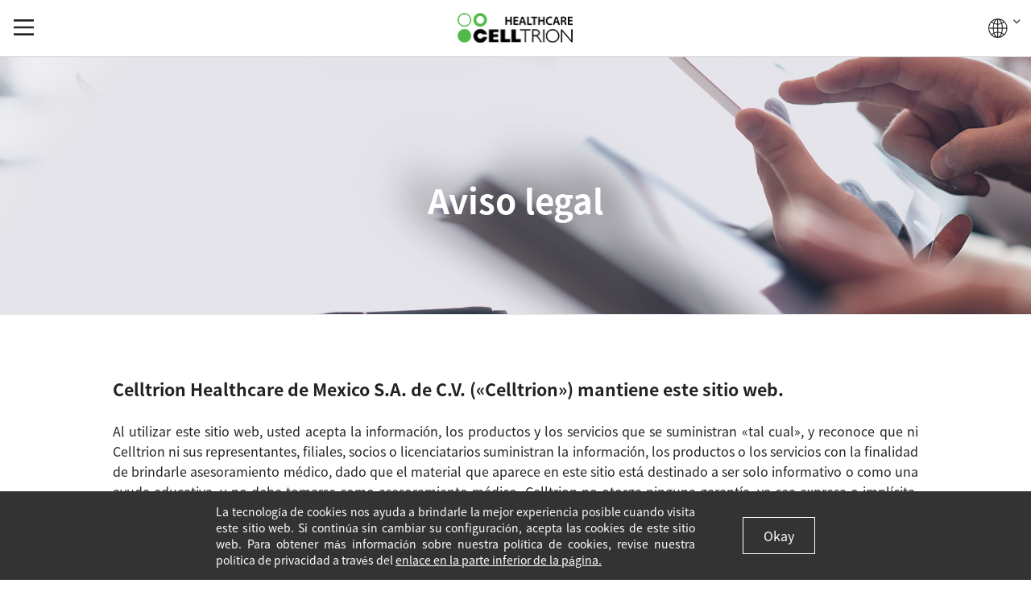

--- FILE ---
content_type: text/html; charset=utf-8
request_url: https://www.celltrionhealthcare.mx/contactus/law/
body_size: 7829
content:
<!doctype html>
<html lang="es">
<head>
<meta charset="utf-8">
<link rel="shortcut icon" href="/images/celltrion_favicon.ico">
<meta name="viewport" content="width=device-width,initial-scale=1.0">
<meta http-equiv="imagetoolbar" content="no">
<meta http-equiv="X-UA-Compatible" content="IE=Edge">
<title>Celltrion Healthcare</title>
<link rel="stylesheet" href="https://www.celltrionhealthcare.mx/css/common.css?ver=191202">
<link rel="stylesheet" href="https://www.celltrionhealthcare.mx/js/font-awesome/css/font-awesome.min.css?ver=191202">
<link rel="stylesheet" href="https://www.celltrionhealthcare.mx/css/jquery.fullpage.css?ver=191202">
<link rel="stylesheet" href="https://www.celltrionhealthcare.mx/css/font-awesome.css?ver=191202">
<link rel="stylesheet" href="https://www.celltrionhealthcare.mx/css/nanumbarungothic.css?ver=191202">
<link rel="stylesheet" href="https://www.celltrionhealthcare.mx/css/slick.css?ver=191202">
<link rel="stylesheet" href="https://www.celltrionhealthcare.mx/css/slick-theme.css?ver=191202">
<link rel="stylesheet" href="https://www.celltrionhealthcare.mx/css/swiper.min.css?ver=191202">
<link rel="stylesheet" href="https://www.celltrionhealthcare.mx/css/motion.css?ver=191202">
<link rel="stylesheet" href="https://www.celltrionhealthcare.mx/css/scrollbar.css?ver=191202">
<link rel="stylesheet" href="https://www.celltrionhealthcare.mx/css/healthcare_sub.css?ver=191202">
<link rel="stylesheet" href="https://www.celltrionhealthcare.mx/css/common.css?ver=191202">
<!--[if lte IE 8]>
<script src="https://www.celltrionhealthcare.mx/js/html5.js"></script>
<![endif]-->
<script>
// 자바스크립트에서 사용하는 전역변수 선언
var g5_url       = "https://www.celltrionhealthcare.mx";
var g5_bbs_url   = "https://www.celltrionhealthcare.mx/bbs";
var g5_is_member = "";
var g5_is_admin  = "";
var g5_is_mobile = "";
var g5_bo_table  = "";
var g5_sca       = "";
var g5_editor    = "";
var g5_cookie_domain = ".celltrionhealthcare.mx";
</script>
<script src="https://www.celltrionhealthcare.mx/js/jquery-1.12.4.min.js?ver=191202"></script>
<script src="https://www.celltrionhealthcare.mx/js/jquery-migrate-1.4.1.min.js?ver=191202"></script>
<script src="https://www.celltrionhealthcare.mx/js/jquery.menu.js?ver=191202"></script>
<script src="https://www.celltrionhealthcare.mx/js/common.js?ver=191202"></script>
<script src="https://www.celltrionhealthcare.mx/js/wrest.js?ver=191202"></script>
<script src="https://www.celltrionhealthcare.mx/js/placeholders.min.js?ver=191202"></script>
<script src="https://www.celltrionhealthcare.mx/js/jquery-1.11.3.js?ver=191202"></script>
<script src="https://www.celltrionhealthcare.mx/js/jquery.fullpage.js?ver=191202"></script>
<script src="https://www.celltrionhealthcare.mx/js/scrollify.min.js?ver=191202"></script>
<script src="https://www.celltrionhealthcare.mx/js/jquery.bxslider.min.js?ver=191202"></script>
<script src="https://www.celltrionhealthcare.mx/js/slick.min.js?ver=191202"></script>
<script src="https://www.celltrionhealthcare.mx/js/swiper.min.js?ver=191202"></script>
<script src="https://www.celltrionhealthcare.mx/js/user.js?ver=191202"></script>
<script src="https://www.celltrionhealthcare.mx/js/scrollbar.js?ver=191202"></script>
<script src="https://www.celltrionhealthcare.mx/js/common.js?ver=191202"></script>
<script src="https://www.celltrionhealthcare.mx/js/jquery.cookie.js?ver=191202"></script>
</head>
<body>
<div class="wrapper lang_mex">
<link rel="stylesheet" href="https://use.fontawesome.com/releases/v5.7.0/css/all.css" integrity="sha384-lZN37f5QGtY3VHgisS14W3ExzMWZxybE1SJSEsQp9S+oqd12jhcu+A56Ebc1zFSJ" crossorigin="anonymous">
<style>
.outlink::after {
content: "";
width: 1rem;
height: 1rem;
margin-left: 0.125rem;
display: inline-block;
width: 1rem;
height: 1rem;
background-image: url("data:image/svg+xml,%0A%3Csvg data-name='ico_new_tab - 16' xmlns='http://www.w3.org/2000/svg' width='16' height='16' viewBox='0 0 16 16'%3E%3Cg data-name='그룹 493507'%3E%3Cg data-name='그룹 493500'%3E%3Cg data-name='그룹 493504'%3E%3Cpath data-name='패스 871495' d='M2.842 10.13v-8.5h3.28' transform='translate(.658 2.37)' style='fill:none;stroke-linejoin:round;stroke:%23000;stroke-linecap:round'/%3E%3Cpath data-name='패스 871496' d='M3.28 8.5V0H0' transform='rotate(90 1.39 10.61)' style='fill:none;stroke-linejoin:round;stroke:%23000;stroke-linecap:round'/%3E%3C/g%3E%3C/g%3E%3Cg data-name='그룹 493506'%3E%3Cg data-name='그룹 493505'%3E%3Cpath data-name='패스 871497' d='M11 1.253H7.5' transform='translate(2 1.747)' style='fill:none;stroke:%23000;stroke-linecap:round'/%3E%3Cpath data-name='패스 871498' d='M3.5 0H0' transform='rotate(-90 9.75 -3.25)' style='fill:none;stroke:%23000;stroke-linecap:round'/%3E%3C/g%3E%3Cpath data-name='패스 871499' d='m13.241 3.768-4 4' transform='translate(-.241 -.768)' style='fill:none;stroke:%23000;stroke-linecap:round'/%3E%3C/g%3E%3C/g%3E%3C/svg%3E%0A");
background-repeat: no-repeat;
background-size: contain;
opacity: 0.6;
}
</style>
<script>
	$(document).ready(function () {
		$("#btmPopup").removeClass("on");

		//if ("fr-fr" == "ko-kr" || "pt-br" == "ko-kr" || "en-gb" == "ko-kr") {
			setting_gnb();
			setting_global();
		//} else {
		//	getGnbProduct();
		//}
	});

		$(window).load(function () {
		openBtmPopup("es-mx");
	});

	function openBtmPopup(lang) {
		var cookieName = "footer_btmpopup_" + lang;
		if ($.cookie(cookieName) == "ok") {
				$("#btmPopup").removeClass("on");
		} else {
				$("#btmPopup").addClass("on");
		}
	};

	function closeBtmPopup(lang) {
		var cookieName = "footer_btmpopup_" + lang;
		$.cookie(cookieName, "ok", { expires: 1, path: "/" });
		$("#btmPopup").removeClass("on");
	};

	/*function getGnbProduct() {
		$.ajax({
			url: '/ko-kr/home/jsongetfrontgnbproductlist',
				type: 'POST',
				data: { },
				dataType: 'json',
				success: function (data) {
					var html = '', subhtml = '', firstKey = 0;
					var itemIdx = 0;

					$(data).each(function (idx, item) {
						itemIdx++;

						if (idx == 0) {
							firstKey = item.Product_key;
						}

						if ("ja-jp" == "ko-kr") {
							subhtml += '<li><a href="javascript:;" onclick="moveJPProduct(' + item.Product_key + ')">' + item.Title_top + '</a></li>';
						} else {
							subhtml += '<li><a href="/ko-kr/products/product?pkey=' + item.Product_key + '">' + item.Title_top + '</a></li>';
						}
					});

					if ("ja-jp" == "ko-kr") {
						html += '<a href="javascript:;" onclick="moveJPProduct(' + firstKey + ')">PRODUCTS</a>';
					} else {
						html += '<a href="/ko-kr/products/product?pkey=' + firstKey + '">PRODUCTS</a>';
					}

					html += '<ul class="subGnb">';
					html += subhtml;
					html += '</ul>';

					$("#gnb_product").html(html);
					setting_gnb();
					setting_global();

					if (itemIdx == 0) {
						$("#gnb_product").hide();
					}

					$("#gnb_product sup").css("font-size", "8px");
				},
				error: function (xhr) {
					alert(xhr);
				}
		});
	};*/

	function fileDown(fpath, fname, fnameOrg) {
		var params = "fileName=" + fname + "&filePath=" + fpath + "&fileNameOrg=" + fnameOrg;
			$.download("/ko-kr/home/filedownloader", params, "post");
	};

	function moveJPProduct(key) {
		var html = '';

		

		html += '<a href="/ko-kr/products/product?pkey=' + key + '">はい</a>';
		html += '<a href="javascript:;" onclick="hideJPProduct();">いいえ</a>';
		$(".product_popup.jp .btn_area").html(html);

		$(".product_popup.jp").show();
	};

	function moveTargetProduct(code, key) {
		var html = "";
		var linkUrl = '';

		if ("fr" == code) {
			if ("r100" == key) {
				linkUrl = "http://base-donnees-publique.medicaments.gouv.fr/extrait.php?specid=67582262";
			} else if ("h150" == key) {
				linkUrl = "http://base-donnees-publique.medicaments.gouv.fr/extrait.php?specid=62425937";
			} else if ("h420" == key) {
				linkUrl = "http://base-donnees-publique.medicaments.gouv.fr/extrait.php?specid=68153262";
			}
		} else if ("br" == code) {
			//if ("Remsima" == key) {
			//    linkUrl = "https://www.celltrionhealthcare.com/en-us/products/product?pkey=5";
			//} else if ("Truxima" == key) {
			//    linkUrl = "https://www.celltrionhealthcare.com/en-us/products/product?pkey=6";
			//} else if ("Herzuma" == key) {
			//    linkUrl = "https://www.celltrionhealthcare.com/en-us/products/product?pkey=7";
			//} else if ("RemsimaSC" == key) {
			//    linkUrl = "https://www.celltrionhealthcare.com/en-us/products/product?pkey=13";
			//}

			linkUrl = "https://www.celltrion.com/en-us";
		}

		html += '<a href="' + linkUrl + '" target="_blank">YES</a>';
		html += '<a href="javascript:;" onclick="hideJPProduct();">NO</a>';
		
		$(".product_popup.products_target .btn_area").html(html);
		$(".product_popup.products_target").show();
	};

	function hideJPProduct() {
		$(".product_popup").hide();
	};

	function moveOpenSite(url) {
		$(".product_popup.products .link_site_url").attr("href", url);
		$(".product_popup.products").show();
	};

	function moveBlankPage(url) {
		var target = "es-mx";

		if (url.indexOf("-be") > -1 && target.indexOf("-be") > -1) {
			location.href = url;
		} else {
			if (url.indexOf("es-mx") > -1) {
				location.href = url;
			} else {
				$(".product_popup.global .link_site_url").attr("href", url);
				$(".product_popup.global").show();
			}
		}
	};

	function moveApprovalStatusPage(url) {
		$(".product_popup.approvalStatus .link_site_url").attr("href", url);
		$(".product_popup.approvalStatus").show();
	};


	function openRedirectPopup(url) {
		if ($(".redirect_popup").length === 0) {
			var popupHtml = '<div class="redirect_popup" style="display:none; position:fixed; top:0; left:0; width:100%; height:100%; background:rgba(0,0,0,0.7); z-index:9999;">';
			popupHtml += '<div style="position:absolute; top:50%; left:50%; transform:translate(-50%, -50%); background:#fff; padding:30px; width:500px; max-width:90%; text-align:center;">';
			popupHtml += '<h3 style="margin-top:0;">Estás siendo redirigido.</h3>';
			popupHtml += '<p style="margin:20px 0;">No supervisamos la información proporcionada por el sitio web redirigido.</p>';
			popupHtml += '<div style="display:flex; justify-content:center; gap:10px; margin-top:30px;">';
			popupHtml += '<a href="#" class="redirect_url" style="display:inline-block; padding:10px 20px; background:#65b6a3; color:#fff; text-decoration:none;">Ir al sitio web</a>';
			popupHtml += '<a href="#" class="close_redirect" style="display:inline-block; padding:10px 50px; background:#65b6a3; color:#fff; text-decoration:none;">Cerrar</a>';
			popupHtml += '</div></div></div>';
			$("body").append(popupHtml);
			
			// 닫기 버튼 이벤트
			$(".close_redirect").on("click", function(e) {
				e.preventDefault();
				$(".redirect_popup").hide();
			});
		}
		
		// URL 세팅 및 팝업 표시
		$(".redirect_url").attr("href", url).attr("target", "_blank");
		$(".redirect_popup").show();
	};
</script>

<div class="skip_nav">
	<a href="#header_wrap">GO Main Menu</a>
	<a href="#none">Go Main Contents</a>
	<a href="#footer_wrap">Go Bottom Menu</a>
</div>
<!-- // skip_nav -->


<div id="header_wrap">
	<div class="header">
		<h1>
			<a href="/" title="Go HOme">CelltrionHealthcare</a>
		</h1>

		<p class="view_gnb"><a href="#">gnb show</a></p>

		<div class="gnb_wrap">
			<div class="gnb-inner">
				<p>MENU</p>
				<ul id="gnb">
										<li class="gnb_1dli gnb_al_li_plus" style="z-index:999">


													<a href="/aboutus/philosophy" target="_self" class="gnb_1da">Sobre nosotros</a>
						
						<span class="bg">하위분류ssss2025-04-23</span><ul class="subGnb">
							<li class=""><a href="/aboutus/philosophy" target="_self" class="gnb_2da">Valores fundamentales</a></li>
													<li class=""><a href="/aboutus/compliance" target="_self" class="gnb_2da">Compliance</a></li>
						</ul>
					</li>
										<li class="gnb_1dli gnb_al_li_plus" style="z-index:998">


													<a href="/business/overview" target="_self" class="gnb_1da">Negocio</a>
						
						<span class="bg">하위분류ssss2025-04-23</span><ul class="subGnb">
							<li class=""><a href="/business/overview" target="_self" class="gnb_2da">Visión de conjunto</a></li>
													<li class=""><a href="/business/autoimmune" target="_self" class="gnb_2da">Biocomparable</a></li>
													<li class=""><a href="/business/globalpartners" target="_self" class="gnb_2da">Negocio global</a></li>
						</ul>
					</li>
										<li class="gnb_1dli gnb_al_li_plus" style="z-index:997">


													<a href="/products/product?pkey=18" target="_self" class="gnb_1da">Productos</a>
						
						<span class="bg">하위분류ssss2025-04-23</span><ul class="subGnb">
							<li class=""><a href="/products/product?pkey=18" target="_self" class="gnb_2da">REMSIMA®IV</a></li>
													<li class=""><a href="/products/product?pkey=19" target="_self" class="gnb_2da">BLITZIMA®</a></li>
													<li class=""><a href="/products/product?pkey=20" target="_self" class="gnb_2da">HERZUMA®</a></li>
													<li class=""><a href="/products/product?pkey=21" target="_self" class="gnb_2da">Remsima®SC</a></li>
						</ul>
					</li>
										<li class="gnb_1dli gnb_al_li_plus" style="z-index:996">


													<a href="/careers/talents" target="_self" class="gnb_1da">Carreras</a>
						
						<span class="bg">하위분류ssss2025-04-23</span><ul class="subGnb">
							<li class=""><a href="/careers/talents" target="_self" class="gnb_2da">Talentos</a></li>
													<li class=""><a href="/careers/recruitingprocess" target="_self" class="gnb_2da">Procedimiento</a></li>
													<li class=""><a href="https://celltrionhealthcare.wd3.myworkdayjobs.com/en-US/celltrionglobal" onclick="openRedirectPopup(this.href); return false;" class="gnb_2da outlink">Empleos</a></li>
						</ul>
					</li>
										<li class="gnb_1dli gnb_al_li_plus" style="z-index:995">


													<a href="/contactus/inquirylangs" target="_self" class="gnb_1da">Contáctenos</a>
						
						<span class="bg">하위분류ssss2025-04-23</span><ul class="subGnb">
							<li class=""><a href="/contactus/inquirylangs" target="_self" class="gnb_2da">Contacto</a></li>
													<li class=""><a href="/board/newslist" target="_self" class="gnb_2da">Prensa</a></li>
													<li class=""><a href="/board/video" target="_self" class="gnb_2da">Vídeo promocional</a></li>
													<li class=""><a href="/board/faq" target="_self" class="gnb_2da">FAQ</a></li>
						</ul>
					</li>
									</ul>
			</div>
			<p class="btn_close">
				<a href="#">Gnb close</a>
			</p>
		</div>
		<!-- // gnb_wrap -->
		<!-- global_wrap -->
		<ul class="global_wrap">
			<li class="prod">
				<!-- <a href="javascript:;" onclick="moveOpenSite('http://www.celltrionhealthcareproducts.co.uk/');">PRODUCTOS</a> -->
				<!-- <a href="javascript:;">KOR</a> -->
				<!-- <ul>
					<li><a href="https://www.celltrionhealthcare.com/ko-kr">KOR</a></li>
					<li><a href="https://www.celltrionhealthcare.com/en-us">ENG</a></li>
				</ul> -->
			</li>
			<li class="global">
				<a href="javascript:;">GLOBAL</a>
				<div class="global_menu">
					<div class="global-inner">
						<p>
							<a href="https://www.celltrion.com">KOR</a>
							<a href="https://www.celltrion.com/en-us">ENG</a>
						</p>
						<div class="continent">
							<div class="europe">
								<p class="title">Europe</p>
								<ul>
									<!-- <li><a href="javascript:moveBlankPage('/')">Belgium(NL</a><a href="javascript:moveBlankPage('/fr-be')">FR</a>)</li> -->
									<li><a href="javascript:moveBlankPage('https://www.celltrionhealthcare.dk/')">Denmark</a></li>
                                    <li>
										<a href="javascript:moveBlankPage('https://www.celltrionhealthcare.fi')">Finland (FI</a>
										<!-- <a href="javascript:moveBlankPage('/')">EN</a> -->
										<a href="javascript:moveBlankPage('https://www.celltrionhealthcare.fi/sv-fi')">SV</a>)
									</li>
									<li><a href="javascript:moveBlankPage('https://www.celltrionhealthcare.fr')">France</a></li>
									<li><a href="javascript:moveBlankPage('https://www.celltrionhealthcare.de')">Germany</a></li>
									<li><a href="javascript:moveBlankPage('https://www.celltrionhealthcare.hu')">Hungary</a></li>
									<li><a href="javascript:moveBlankPage('https://www.celltrionhealthcare.ie')">Ireland</a></li>
									<li><a href="javascript:moveBlankPage('https://www.celltrionhealthcare.it')">Italy</a></li>
									<li><a href="javascript:moveBlankPage('https://www.celltrionhealthcare.nl')">Netherlands</a></li>
                                    <li>
                                        <a href="javascript:moveBlankPage('https://www.celltrionhealthcare.no')">Norway (NO</a>
                                        <a href="javascript:moveBlankPage('https://www.celltrionhealthcare.no/sv-fi')">SV</a>)
                                    </li>
                                    <li><a href="javascript:moveBlankPage('https://www.celltrion.pt')">Portugal</a></li>
                                    <li><a href="javascript:moveBlankPage('https://www.celltrion.se')">Sweden</a></li>
                                    <li><a href="javascript:moveBlankPage('https://www.iqone-healthcare.com')">Swiss</a></li>
									<li><a href="javascript:moveBlankPage('https://www.celltrionhealthcare.com.tr')">Turkey</a></li>
									<li><a href="javascript:moveBlankPage('https://www.celltrionhealthcare.co.uk')">United Kingdom</a></li>
									<li style="margin:0;"></li>
								</ul>
							</div>
							<div class="asia">
								<p class="title">Asia Pacific</p>
								<ul>
									<li><a href="javascript:moveBlankPage('https://www.celltrion.com')">Korea (KR</a><a href="javascript:moveBlankPage('https://www.celltrion.com/en-us')">EN</a>)</li>
									<li><a href="javascript:moveBlankPage('https://www.celltrionhealthcare.jp')">Japan</a></li>
									<li><a href="javascript:moveBlankPage('https://www.celltrionhealthcare.com.au')">Australia</a></li>
									<li><a href="javascript:moveBlankPage('https://www.celltrionhealthcare.co.nz/')">New Zealand</a></li>
									<li style="margin:0;"></li>
								</ul>
							</div>
							<div class="n-america nontop">
								<p class="title">North America</p>
								<ul>
									<li><a href="javascript:moveBlankPage('https://www.celltrionhealthcare.ca')">Canada (EN</a><a href="javascript:moveBlankPage('https://www.celltrionhealthcare.ca/fr-ca')">FR</a>)</li>
									<li><a href="javascript:moveBlankPage('https://www.celltrionusa.com')">USA</a></li>
								</ul>
							</div>
							<div class="n-america nontop">
								<p class="title">Latin America</p>
								<ul>
									<li><a href="javascript:moveBlankPage('https://www.celltrion.com.br')">Brazil</a></li>
									<li><a href="javascript:moveBlankPage('https://www.celltrionhealthcare.com.co')">Colombia</a></li>
									<li><a href="javascript:moveBlankPage('https://www.celltrionhealthcare.cl')">Chile</a></li>
									<li><a href="javascript:moveBlankPage('https://www.celltrionhealthcare.com.pe')">Peru</a></li>
									<li><a href="javascript:moveBlankPage('https://www.celltrionhealthcare.mx')">Mexico</a></li>
									<li style="margin:0;"></li>
								</ul>
							</div>
						</div>
					</div>
					<p class="btn_close"><a href="#">GLOBAL 메뉴 닫기</a></p>
				</div>
			</li>
		</ul>
		<!-- // global_wrap -->
	</div>
	<!-- // header -->
</div>
<!-- // header_wrap -->

<div id="container" class="sub06">
    <div class="sub_titArea">
        <h2 class="nav_info">Aviso legal</h2>
    </div>
    <!-- // sub_titArea -->

    <div class="content p80 law">
        <div class="cont_area">
						<div class="contact_info"><div style="line-height:160%;text-align:justify;"><span style="font-size: 21.3333px;"><b>Celltrion Healthcare de Mexico S.A. de C.V.</b></span><span style="font-weight:bold;font-size:16pt;">&nbsp;(«Celltrion») mantiene este sitio web.</span></div>
<div style="line-height:160%;text-align:justify;"><span style="font-weight:bold;font-size:12pt;"><br></span></div>
<div style="line-height:160%;text-align:justify;"><span style="font-size:12pt;">Al utilizar este sitio web, usted acepta la información, los productos y los servicios que se suministran «tal cual», y reconoce que ni Celltrion ni sus representantes, filiales, socios o licenciatarios suministran la información, los productos o los servicios con la finalidad de brindarle asesoramiento médico, dado que el material que aparece en este sitio está destinado a ser solo informativo o como una ayuda educativa, y no debe tomarse como asesoramiento médico. Celltrion no otorga ninguna garantía, ya sea expresa o implícita, acerca de la precisión, el contenido, la integridad, la fiabilidad, la operabilidad o la legalidad de la información contenida en este sitio web, incluyendo, entre otras cosas, las garantías de comerciabilidad, de adecuación para un uso en particular y de no infracción de derechos de propiedad. No debe basarse en la información aquí incluida para decidir sobre un plan de tratamiento, el uso de medicamentos o cualquier otro asesoramiento médico relativo a la información, y Celltrion le insta firmemente a que consulte a un médico autorizado en relación con todas las opciones de tratamiento que puedan estar a su disposición. Este sitio web puede contener información sobre productos dirigidos a un público y ubicaciones determinados, y podría contener detalles o información de productos no aprobados en países o regiones fuera del público al que están destinados. Siéntase libre de navegar por nuestro sitio web. Al acceder y utilizar este sitio web, usted acepta, sin limitación, los términos de nuestro Aviso de privacidad y nuestras Condiciones de uso. Celltrion no se responsabiliza por el acceso a información que no cumpla con los procedimientos legales, los reglamentos aplicables o el uso en su país de origen. Celltrion o sus representantes, filiales, socios o licenciatarios, no serán responsables por los daños directos, especiales, indirectos, incidentales o consecuentes, o por cualquier daño que pudiera producirse como resultado de una pérdida relacionada con el uso de nuestros sitios web, ya sea por un acto contractual, incumplimiento de garantía, negligencia u otro acto ilícito que surja o se relacione con el uso de la información contenida en este sitio web.</span></div>


            </div>            
        </div>
    </div>
    <!-- // content -->
</div>
<!-- // container -->



</div>
<!-- } 콘텐츠 끝 -->



<!-- 하단 시작 { -->
<!-- footer_wrap -->
<div id="footer_wrap" class="footer_layout">

<div>
<ul class="footer_menu">
		<li><a href="/contactus/law">Aviso legal</a></li>
		<li><a href="/contactus/personal">Aviso de privacidad</a></li>
		<li><a href="/contactus/cookiespolicy">Política de cookies</a></li>
		<li><a href="/contactus/location">Direcciones</a></li>

</ul>
<div class="footer_info">
<ul>
			<li>Copyright © 2020 Celltrion Healthcare Co., Ltd. Todos los derechos reservados.</li>

</ul>
</div>

	<p>Las descripciones de los productos en este sitio web son solo para fines médicos y educativos. No están destinadas a promover campañas de relaciones públicas o de ventas. Para obtener más detalles sobre productos farmacéuticos, consulte a un médico o especialista.</p>



</div>
</div>
<!-- // footer_wrap -->

<!-- (일문) 제품이동 Layer -->
    <div id="layer_popup" class="product_popup jp" style="display:none;">
        <div>
            <div class="popup_tit">医療関係者の皆様へ</div>
            <div class="popup_cont">
                <p>
                    「医療関係者の皆様へ」のページでは当社医療用医薬品を適正にご使用いただくため、国内の医療関係者の方を対象に情報を提供しています。一般の方に対する情報提供を目的としたものではないことをご了承ください。
                </p>
                <p>あなたは医療関係者ですか？</p>

                <div class="btn_area"></div>
            </div>

            <p class="popup_close">
                <a href="javascript:;" onclick="hideJPProduct();">popup Close</a>
            </p>
        </div>
    </div>

    <!-- (프랑스) 제품이동 Layer -->
    <div id="layer_popup" class="product_popup products_target" style="display:none;">
        <div>
            <div class="popup_tit"></div>
            <div class="popup_cont">
                <p>
                    
                </p>
                <div class="btn_area"></div>
            </div>

            <p class="popup_close">
                <a href="javascript:;" onclick="hideJPProduct();">popup Close</a>
            </p>
        </div>
    </div>

    <!-- 다국어 GNB Products 외부 사이트 이동 시 사용 Layer -->
    <div id="layer_popup" class="product_popup products" style="display:none;">
        <div>
            <div class="popup_tit"></div>
            <div class="popup_cont">
                <p class="scroll_cont">
					La página web de Celltrion Healthcare que ha solicitado es solo para los residentes de un país específico indicado en el sitio web. Por lo tanto, podría incluir información sobre productos farmacéuticos y otros productos que no se hayan aprobado aún en su país o región. Para los residentes de países no cubiertos por el sitio web, contactar con la sucursal local correspondiente de Celltrion Healthcare para obtener más detalles sobre los productos actualmente disponibles en su país.
					La página web de Celltrion Healthcare que ha solicitado podría estar en un idioma distinto al de su país.<br>
					La página web de Celltrion Healthcare que ha solicitado podría no estar optimizada para su dispositivo.<br><br>
					¿Desea continuar a este sitio de Celltrion Healthcare?<br>
                </p>
                <div class="btn_area">
                    <a class="link_site_url" href="" target="_blank" title="새창열기">SI</a>
                    <a href="javascript:;" onclick="hideJPProduct();">NO</a>
                </div>
            </div>
            <p class="popup_close">
                <a href="javascript:;" onclick="hideJPProduct();">popup Close</a>
            </p>
        </div>
    </div>

    <!-- 다국어 GNB Global 메뉴에서 다른 언어 사이트 이동 시 사용 Layer -->
    <div id="layer_popup" class="product_popup global" style="display:none;">
        <div>
            <div class="popup_tit"></div>
            <div class="popup_cont">
                 <p class="scroll_cont">
					La página web de Celltrion Healthcare que ha solicitado es solo para los residentes de un país específico indicado en el sitio web. Por lo tanto, podría incluir información sobre productos farmacéuticos y otros productos que no se hayan aprobado aún en su país o región. Para los residentes de países no cubiertos por el sitio web, contactar con la sucursal local correspondiente de Celltrion Healthcare para obtener más detalles sobre los productos actualmente disponibles en su país.
					La página web de Celltrion Healthcare que ha solicitado podría estar en un idioma distinto al de su país.<br>
					La página web de Celltrion Healthcare que ha solicitado podría no estar optimizada para su dispositivo.<br><br>
					¿Desea continuar a este sitio de Celltrion Healthcare?<br>
                </p>
                <div class="btn_area">
                    <a class="link_site_url" href="" target="_blank" title="새창열기">SI</a>
                    <a href="javascript:;" onclick="hideJPProduct();">NO</a>
                </div>
            </div>
            <p class="popup_close">
                <a href="javascript:;" onclick="hideJPProduct();">popup Close</a>
            </p>
        </div>
    </div>

    <!-- 쥬요국 허가 사이트 이동 Layer (국영문에서 사용) -->
    <div id="layer_popup" class="product_popup approvalStatus" style="display:none;">
        <div>
            <div class="popup_tit">셀트리온헬스케어 홈페이지에서 <br class="pc_only" />허가기관 사이트로 이동합니다.</div>
            <div class="popup_cont">
                <p class="txt_center">이동하는 사이트의 정보는 당사가 통제하지 않습니다.</p>
                <div class="btn_area">
                    <a class="link_site_url" href="" target="_blank" title="새창열기">YES</a>
                    <a href="javascript:;" onclick="hideJPProduct();">NO</a>
                </div>
            </div>

            <p class="popup_close">
                <a href="javascript:;" onclick="hideJPProduct();">popup Close</a>
            </p>
        </div>
    </div>

	<div id="btmPopup">
		<div class="txtArea">
			<div class="ireland">
				<p>La tecnología de cookies nos ayuda a brindarle la mejor experiencia posible cuando visita este sitio web. Si continúa sin cambiar su configuración, acepta las cookies de este sitio web. Para obtener más información sobre nuestra política de cookies, revise nuestra política de privacidad a través del  <a href="/contactus/cookiespolicy" target="_blank">  enlace en la parte inferior de la página.</a></p>
				<button class="btn" type="button" onclick="closeBtmPopup('es-mx');">Okay</button>
			</div>
		</div>
	</div>


<!-- } 하단 끝 -->

<script>
$(function() {
    // 폰트 리사이즈 쿠키있으면 실행
    font_resize("container", get_cookie("ck_font_resize_rmv_class"), get_cookie("ck_font_resize_add_class"));
});
</script>



<!-- ie6,7에서 사이드뷰가 게시판 목록에서 아래 사이드뷰에 가려지는 현상 수정 -->
<!--[if lte IE 7]>
<script>
$(function() {
    var $sv_use = $(".sv_use");
    var count = $sv_use.length;

    $sv_use.each(function() {
        $(this).css("z-index", count);
        $(this).css("position", "relative");
        count = count - 1;
    });
});
</script>
<![endif]-->


</body>
</html>


--- FILE ---
content_type: text/css
request_url: https://www.celltrionhealthcare.mx/css/common.css?ver=191202
body_size: 17345
content:
@charset "utf-8";
/*
@import url("https://cdn.jsdelivr.net/gh/moonspam/NanumBarunGothic@1.0/nanumbarungothicsubset.css");
@import url('https://fonts.googleapis.com/css?family=Noto+Sans+KR:300,400,500,700&display=swap&subset=korean');
@import url('https://fonts.googleapis.com/css?family=Montserrat:300,400,500,700&display=swap');
*/

@import url('./nanumbarungothic.css');

/* Noto- */
@font-face {
    font-family: 'Noto Sans KR';
    font-style: normal;
    font-weight: 300;
    src: url('../fonts/NotoSansKR-Light.eot');
    src: url('../fonts/NotoSansKR-Light.eot?#iefix') format('embedded-opentype'), url('../fonts/NotoSansKR-Light.woff2') format('woff2'), url('../fonts/NotoSansKR-Light.woff') format('woff'), url('../fonts/NotoSansKR-Light.otf') format('opentype');
}

@font-face {
    font-family: 'Noto Sans KR';
    font-style: normal;
    font-weight: 400;
    src: url('../fonts/NotoSansKR-Regular.eot');
    src: url('../fonts/NotoSansKR-Regular.eot?#iefix') format('embedded-opentype'), url('../fonts/NotoSansKR-Regular.woff2') format('woff2'), url('../fonts/NotoSansKR-Regular.woff') format('woff'), url('../fonts/NotoSansKR-Regular.otf') format('opentype');
}

@font-face {
    font-family: 'Noto Sans KR';
    font-style: normal;
    font-weight: 500;
    src: url('../fonts/NotoSansKR-Medium.eot');
    src: url('../fonts/NotoSansKR-Medium.eot?#iefix') format('embedded-opentype'), url('../fonts/NotoSansKR-Medium.woff2') format('woff2'), url('../fonts/NotoSansKR-Medium.woff') format('woff'), url('../fonts/NotoSansKR-Medium.otf') format('opentype');
}

@font-face {
    font-family: 'Noto Sans KR';
    font-style: normal;
    font-weight: 700;
    src: url('../fonts/NotoSansKR-Bold.eot');
    src: url('../fonts/NotoSansKR-Bold.eot?#iefix') format('embedded-opentype'), url('../fonts/NotoSansKR-Bold.woff2') format('woff2'), url('../fonts/NotoSansKR-Bold.woff') format('woff'), url('../fonts/NotoSansKR-Bold.otf') format('opentype');
}



/* Reset */
body, div, dl, dt, dd, ul, ol, li, h1, h2, h3, h4, h5, h6, pre, code, form, fieldset, legend, textarea, p, blockquote, th, td, input, select, textarea, button, strong {
    margin: 0;
    padding: 0;
    /*-webkit-font-smoothing: antialiased; */
    -moz-osx-font-smoothing: grayscale;
}

fieldset, img {
    border: 0;
}

ul, li {
    list-style: none;
}

button {
    border: 0;
    cursor: pointer;
}

table {
    table-layout: fixed;
    border-collapse: collapse;
    border-spacing: 0;
    word-wrap: break-word;
}

button,
input[type="text"],
input[type="password"],
input[type="tel"],
input[type="email"],
input[type="search"],
input[type="button"],
input[type="submit"],
input[type="reset"],
input[type="file"],
input[type="search"],
textarea {
    resize: none;
    -webkit-appearance: button;
}

select {
    font-family: 'Dotum';
    -webkit-appearance: none;
    -moz-appearance: none;
    appearance: none;
    background-color: #fff;
}

    select::-ms-expand {
        display: none;
    }

a {
    text-decoration: none;
    outline: none;
}

    a:active,
    a:focus,
    a:hover {
        text-decoration: none;
        outline: none;
    }

button, label {
    cursor: pointer;
}

button {
    border: 0;
    background: transparent;
}

    button::-moz-focus-inner {
        padding: 0;
        border: 0;
    }
/*
input, textarea, button {-webkit-appearance:none; -moz-appearance:none; appearance:none;}
*/
input, textarea, button, select {
    -webkit-border-radius: 0;
    -moz-border-radius: 0;
    -o-border-radius: 0;
    border-radius: 0;
    outline: none;
}

    input[type=text], input[type=password], input[type=image], textarea, button {
        font-family: 'Noto Sans KR', sans-serif;
        border-radius: 0;
        -webkit-appearance: none;
        -moz-appearance: none;
        appearance: none;
    }

    input[type="text"]::-ms-clear {
        display: none;
    }

    input[type="radio"], input[type="checkbox"] {
        position: relative;
        margin: 0;
        padding: 0;
    }

hr,
legend,
caption,
.blind {
    overflow: hidden;
    position: absolute;
    left: -9999px !important;
    top: -9999px !important;
}

/*caption{display:none;}*/ /* 접근성(2018-03-16)_caption인식 */
em {
    font-style: normal;
}

img {
    vertical-align: top;
}

pre {
    white-space: pre-wrap;
    color: #000;
}

::-webkit-input-placeholder { /* Chrome/Opera/Safari */
    color: #acb6be;
    font-weight: 400;
}

::-moz-placeholder { /* Firefox 19+ */
    color: #acb6be;
    font-weight: 400;
}

:-ms-input-placeholder { /* IE 10+ */
    color: #acb6be;
    font-weight: 400;
}

:-moz-placeholder { /* Firefox 18- */
    color: #acb6be;
    font-weight: 400;
}

.t100 {
    top: 100px !important;
}

.pb100 {
    padding-bottom: 100px !important;
}

.tm0 {
    margin-top: 0px !important;
}


.fcPoint {
    color: #7abbac;
}

.overHidden {
    overflow: hidden !important;
}
/*
.overHidden {position: fixed;}
*/
/* Skip Navigation */
.skip_nav {
    font-family: dotum;
    text-align: left;
    margin: 0;
    padding: 0;
    position: absolute;
}
/*All incl Opera*/
.skip_nav {
    display: block;
}
/*Seen by IE*/
:root .skip_nav {
    display: block;
}
/*Seen by Moz, FF and Safari*/
.skip_nav a {
    position: absolute;
    left: -200em;
    width: 14em;
    padding: 0 0.5em;
    display: inline;
    text-decoration: none;
    z-index: 1000;
}

    .skip_nav a:focus, .skip_nav a:active {
        position: absolute;
        left: 0;
        padding: 10px;
        border: solid #333 1px;
        color: #fff;
        background: #000;
    }

    .skip_nav a:hover {
        cursor: default;
    }


html, body {
    width: 100%;
    height: 100%;
}


/* 팝업레이어 */
#hd_pop {z-index:1000;position:relative;margin:0 auto;height:0}
#hd_pop h2 {position:absolute;font-size:0;line-height:0;overflow:hidden}
.hd_pops {position:absolute;border:1px solid #e9e9e9;background:#fff}
.hd_pops img {max-width:100%}
.hd_pops_con {}
.hd_pops_footer {padding:0;background:#000;color:#fff;text-align:left;position:relative}
.hd_pops_footer:after {display:block;visibility:hidden;clear:both;content:""}
.hd_pops_footer button {padding:10px;border:0;color:#fff}
.hd_pops_footer .hd_pops_reject {background:#000;text-align:left}
.hd_pops_footer .hd_pops_close {background:#393939;position:absolute;top:0;right:0}

.sound_only {display:inline-block !important;position:absolute;top:0;left:0;width:0;height:0;margin:0 !important;padding:0 !important;font-size:0;line-height:0;border:0 !important;overflow:hidden !important}


/* ========== 공통 레이아웃 ========== */

.pc_only {
    display: block;
}

.mobile_only {
    display: none;
}

body, input, textarea, select, button {
    font-family: 'Noto Sans KR', sans-serif;
    font-size: 16px;
    font-weight: 400;
    word-break: keep-all;
}

    body:lang(jp),
    input:lang(jp),
    textarea:lang(jp),
    select:lang(jp),
    button:lang(jp) {
        font-family: "Meiryo UI", "ヒラギノ角ゴ Pro W3", "Hiragino Kaku Gothic Pro", Osaka, メイリオ, Meiryo, "ＭＳ Ｐゴシック", "MS PGothic", sans-serif;
        font-size: 16px;
        font-weight: 400;
        word-break: break-all;
    }

    body:lang(de),
    input:lang(de),
    textarea:lang(de),
    select:lang(de),
    button:lang(de) {
        font-family: "Arial", sans-serif;
        font-size: 16px;
        font-weight: 400;
        word-break: keep-all;
    }

    body:lang(tr),
    input:lang(tr),
    textarea:lang(tr),
    select:lang(tr),
    button:lang(tr) {
        font-family: "Arial", sans-serif;
        font-size: 16px;
        font-weight: 400;
        word-break: keep-all;
    }

div.wrapper {
    position: relative;
    box-sizing: border-box;
    padding-top: 90px;
    font-size: 16px;
    line-height: 1.5;
    color: #222;
}




/* _Header */
#hd_login_msg{display: none;}
div#header_wrap {
    position: fixed;
    top: 0;
    left: 0;
    width: 100%;
    z-index: 200;
    background-color: #FFF;
    border-bottom: 1px solid #ccc;
}

div.header {
    position: relative;
    box-sizing: border-box;
    max-width: 1920px;
    height: 90px;
    margin: 0 auto;
}

    div.header > h1 {
        position: absolute;
        top: 50%;
        left: 8.5%;
        margin: -19px 0 0;
    }

        div.header > h1 a {
            display: block;
            width: 143px;
            height: 37px;
            background: url('../images/common/header_logo_b.png') no-repeat 0 0;
            background-size: 100%;
            font-size: 0;
            line-height: 0;
        }



/* _GNB */
ul#gnb {
    display: inline-block; /*margin-left:90px;*/
    font-size: 0;
    line-height: 0;
    vertical-align: top;
}
.wrapper.lang_gbr ul#gnb {
    margin-left: 130px;
}
.wrapper.lang_ita ul#gnb {
    margin-left: 90px;
}

    ul#gnb > li {
        position: relative;
        display: inline-block; /*width:165px;*/
        text-align: center;
        vertical-align: top;
    }

        ul#gnb > li > a {
            display: block;
            min-width: 30px; /*margin-right:85px;*/
            padding: 30px 40px 25px;
            font-size: 17px;
            font-weight: 300;
            line-height: 36px;
            color: #000;
            vertical-align: top;
            text-align: center;
        }

div.lang_bra ul#gnb > li > a{
    padding: 30px 70px 25px;
}

div.lang_gbr ul#gnb > li > a {
    padding: 30px 46px 25px;
}

div.lang_bel ul#gnb {
    margin-right: 90px;
}
div.lang_bel.fr ul#gnb {
    margin-right: 00px;
}
div.lang_bel ul#gnb > li > a {
    padding: 30px 50px 25px;
}

div.lang_can.en ul#gnb > li > a  {
    padding: 30px 30px 25px;
}
div.lang_can.fr ul#gnb > li > a  {
    padding: 30px 25px 25px;
}

ul#gnb ul.subGnb {
    display: none;
    box-sizing: border-box;
    padding: 30px 5px 50px;
}

div.lang_ita ul#gnb ul.subGnb {
    padding: 30px 25px 50px;
}

div.lang_bel.fr ul#gnb ul.subGnb {
    width: 200px;
}

ul#gnb ul.subGnb a {
    display: block;
    padding-top: 15px;
    font-size: 16px;
    font-weight: 300;
    line-height: 23px;
    color: #666;
    text-align: center;
    vertical-align: top;
}

ul#gnb ul.subGnb li:first-child a {
    padding-top: 0;
}

ul#gnb ul.subGnb a:hover {
    color: #65b6a3;
}

ul#gnb ul.subGnb a * {
    vertical-align: top;
}


ul.gnb_siteMenu {
    position: absolute;
    top: -53px;
    left: 0;
}

    ul.gnb_siteMenu li {
        float: left;
        padding-left: 30px;
        background: url('../images/common/headerIcon_siteMenu_bar.png') no-repeat 13px 20px;
    }

        ul.gnb_siteMenu li:first-child {
            padding-left: 0;
        }

        ul.gnb_siteMenu li a {
            font-size: 14px;
            line-height: 50px;
            color: #888;
        }


ul.gnb_siteMenu {
    overflow: hidden;
}

    ul.gnb_siteMenu li {
        float: left;
    }

div.gnb-inner > p:first-child {
    display: none;
}

p.view_gnb {
    top: 24px;
    left: 17px;
}

p.view_gnb,
div.gnb_wrap p.btn_close {
    display: none;
}

div.gnb_wrap {
    width: 100%;
    background: #FFF url('../images/common/headerIocn_line.png') repeat-x left 91px;
    text-align: center;
    border-bottom: 1px solid #ccc;
}
/*
div.gnb-inner {background:url('../images/common/headerIocn_line.png') repeat-x left bottom;}
*/

ul.header_util {
    overflow: hidden;
    position: absolute;
    right: 0;
}

    ul.header_util li {
        float: left;
        padding: 0 14px;
        background: url('../images/common/headerIcon_utilBar.png') no-repeat left center;
    }

        ul.header_util li:first-child {
            background: 0 none;
        }

        ul.header_util li:last-child {
            padding-right: 0;
        }

        ul.header_util li a {
            line-height: 37px;
            color: #999;
        }

            ul.header_util li a:hover,
            ul.header_util li.active a {
                color: #000;
            }

.gb_page_code {
    background-color: #fff;
    font-size: 12px;
    padding: 5px;
    float: right;
    margin-top: 20px;
    position: relative;
}
.gb_page_code.bio {
    position: absolute;
    bottom: 3%;
    right: 17%;
    color: #fff;
    background-color: #623624;
}
.gb_page_code_board {
    background-color: #fff;
    font-size: 12px;
    padding: 5px;
    float: right;
    margin-top: 100px;
    position: relative;
}

.gb_page_code .web_txt_1 {
    font-size: 16px;
}
.gb_page_code .web_txt_2 {
    text-align: right;
    margin-top: 10px;
}

/* _GobalGnb */
ul.gnb_siteMenu li a {
    display: block;
}

ul.global_wrap {
    position: absolute;
    right: 8.5%;
    top: 40px;
}

    ul.global_wrap > li {
        position: relative;
        float: left;
        border-left: 1px solid #cecece;
    }

div.lang_bra ul.global_wrap > li,
div.lang_ita ul.global_wrap > li,
div.lang_aus ul.global_wrap > li,
div.lang_per ul.global_wrap > li{
    border-left: 0;
}

ul.global_wrap > li.lang_area {
    border-left: 0 none;
    margin-right: 14px;
}

ul.global_wrap > li > a {
    display: block;
    padding: 0 14px;
    font-size: 16px;
    line-height: 14px;
    color: #cecece;
}

ul.global_wrap > li > a {
    background: url('../images/common/global_toggle.png') no-repeat right 7px;
    color: #222;
}

    ul.global_wrap > li > a.active {
        background-position: right -42px;
    }

ul.global_wrap li.lang_area > ul {
    padding: 10px;
    position: absolute;
    left: 0;
    right: 0;
    top: 51px;
    background-color: #fff;
    border-top: 2px solid #50b947;
    display: none;
}

    ul.global_wrap li.lang_area > ul > li > a {
        display: block;
        font-size: 16px;
        font-weight: 300;
        color: #666;
        text-align: center;
    }

ul.global_wrap li.prod {
    border-left: 0 none;
}

    /* 20191030 */
    ul.global_wrap li.prod a {
        background: none;
        color: #bcbcbc;
    }
/* 20191030 */


ul.global_util {
    overflow: hidden;
    max-width: 1600px;
    margin: 0 auto;
    padding-bottom: 20px;
    border-bottom: 1px solid #c3d4ce;
}

    ul.global_util li {
        position: relative;
        float: left;
        padding: 0 20px;
        border-left: 1px solid #a0bfb7;
    }

        ul.global_util li a {
            display: block;
            font-size: 20px;
            line-height: 16px;
            color: #a0bfb7;
        }

        ul.global_util li:first-child {
            padding-left: 0;
            border-left: 0 none;
        }

        ul.global_util li a:hover,
        ul.global_util li a.active {
            color: #FFF;
        }

div.global_util > ul {
    float: right;
}

    div.global_util > ul > li {
        float: left;
        border-right: 1px solid #ebebeb;
    }

        div.global_util > ul > li > a {
            padding: 0 18px;
            font-size: 14px;
            line-height: 50px;
        }

        div.global_util > ul > li:last-child.view a {
            background-color: #68a192;
            color: #FFF;
        }

div.global_util div > p {
    display: none;
}

div.global_util dl {
    float: left;
    width: 218px;
    margin-top: 58px;
}

    div.global_util dl:nth-of-type(odd) {
        margin-top: 0;
    }

    div.global_util dl:nth-of-type(2) {
        clear: both;
    }

    div.global_util dl:nth-of-type(3) {
        position: absolute;
        top: 66px;
        left: 380px;
    }

    div.global_util dl dt {
        padding-bottom: 13px;
    }

        div.global_util dl dt a {
            font-size: 22px;
            line-height: 24px;
        }

    div.global_util dl dd a {
        font-size: 14px;
        line-height: 32px;
    }


div.global_menu {
    display: none;
    position: absolute;
    top: 52px;
    right: 0;
    z-index: 9999;
    box-sizing: border-box;
    width: 480px;
    padding: 0 40px 50px;
    background-color: #68a192;
}
    /* 20191030 */
    div.global_menu > p {
        display: none;
    }

    div.global_menu dl a {
        display: block;
        color: #FFF;
    }

    div.global_menu .europe {
        float: left;
    }
    /* 20191030 */
    div.global_menu .asia {
        float: right;
    }
    /* 20191030 */
    div.global_menu .n-america {
        float: right;
        margin-top: 20px;
    }
/* 20191030 */

div.global-inner .continent > * {
    min-width: 50%;
}


div.global-inner {
    overflow: hidden;
    box-sizing: border-box;
}

    div.global-inner > p {
        display: none;
    }

    div.global-inner dl {
        float: left;
        width: 200px;
        margin-top: 25px;
    }

        div.global-inner dl:nth-of-type(3) {
            margin-top: 50px;
        }

        div.global-inner dl dt {
            font-size: 24px;
            font-weight: 500;
            line-height: 33px;
        }

        div.global-inner dl dd li a {
            display: block;
            margin-top: 13px;
            font-size: 16px;
            line-height: 27px;
        }

    div.global-inner .continent .title {
        color: #fff;
        font-size: 26px;
        padding: 22px 0 10px;
    }
        /* 20191030 */
        div.global-inner .continent .title + ul { /* padding-top: 15px;  */
        }
            /* 20191030 */
            div.global-inner .continent .title + ul > li {
                position: relative;
                font-size: 15px;
                line-height: 24px;
                font-weight: 300;
                color: #FFF;
            }

                div.global-inner .continent .title + ul > li:not(:first-child) {
                    margin-top: 11px;
                }
                /* 20191030 */
                div.global-inner .continent .title + ul > li > a {
                    display: inline-block;
                    font-size: 15px;
                    color: #fff;
                    line-height: 24px;
                    font-weight: 300;
                }

                    div.global-inner .continent .title + ul > li > a + a:before {
                        content: '|';
                        padding: 0 5px;
                    }



/* _Footer */
div.main #footer_wrap {
    display: none;
}

#footer_wrap {
    width: 100%;
    background-color: #2d3037;
    font-size: 13px;
    color: #8d91a0;
}

    #footer_wrap > div {
        position: relative;
        margin: 0 auto;
        box-sizing: border-box;
    }

        #footer_wrap > div > p {
            position: relative;
            left: auto;
            margin-left: auto;
        }

    #footer_wrap ul.footer_menu {
        overflow: hidden;
        position: relative;
        left: auto;
        margin-left: auto;
    }

        #footer_wrap ul.footer_menu li {
            float: left;
            padding: 0 15px;
            background: url('../images/common/footerBar.png')no-repeat left center;
            background-size: 1px 11px;
        }

            #footer_wrap ul.footer_menu li:first-child {
                padding-left: 0;
                background: none;
            }

            #footer_wrap ul.footer_menu li a {
                display: inline-block;
                font-size: 14px;
                line-height: 20px;
                color: #fff;
            }

    #footer_wrap div.footer_info {
        width: 100%;
        left: auto;
        margin-left: auto;
        display: inline-block;
    }

        #footer_wrap div.footer_info > p {
            position: relative;
            right: auto;
            margin-right: auto;
            bottom: auto;
            z-index: 100;
        }
        /* 20191030 */
        #footer_wrap div.footer_info ul {
            overflow: hidden; /*padding-top:17px;*/
        }

            #footer_wrap div.footer_info ul li {
                float: left;
                line-height: 19px;
                /*padding-left: 20px;*/
                padding-right: 20px;
                letter-spacing: -1px;
            }

div.lang_deu #footer_wrap div.footer_info ul li,
div.lang_tur #footer_wrap div.footer_info ul li,
div.lang_col #footer_wrap div.footer_info ul li,
div.lang_per #footer_wrap div.footer_info ul li {
    letter-spacing: 0;
}

div.lang_gbr #footer_wrap div.footer_info ul li {
    letter-spacing: -0.05px;
}

#footer_wrap div.footer_info ul li:first-child {
    padding-left: 0;
}

#footer_wrap div.footer_info ul address {
    font-style: normal;
}

#footer_wrap div.footer_info ul li.info_tel > a.tel_link,
#footer_wrap div.footer_info ul li.info_tel > a:visited {
    color: #8d91a0;
}

/*
#section-5 #footer_wrap div.footer_info ul {padding-top:10px;}
*/

div#section-5 div#footer_wrap {
    position: absolute;
    left: 0;
    bottom: 0;
    width: 100%;
}

div#section-5 div.related_site > a,
div#section-5 div.related_site > ul a {
    padding-left: 20px;
    font-size: 15px;
    line-height: 30px;
}

/*
div.related_site {position: relative; width:180px;}
*/

div.related_site {
    position: absolute;
    right: 0;
    top: 20px;
    width: 190px;
}

    div.related_site a {
        display: block;
        color: #FFF;
    }

    div.related_site > a,
    div.related_site > ul a {
        padding-left: 20px;
        font-size: 15px; /*line-height:48px;*/
        line-height: 30px;
    }

    div.related_site > a {
        position: relative;
        border: 1px solid #6c6f73;
    }

        div.related_site > a i {
            position: absolute;
            right: 19px; /*top:18px;*/
            top: 10px;
        }

    div.related_site > ul {
        display: none;
        position: absolute;
        bottom: 100%;
        left: 0;
        z-index: 200;
        width: 100%;
        background-color: #2d3037;
        border: 1px solid #6c6f73;
        border-bottom: 0 none;
        box-sizing: border-box;
    }



@media screen and (min-width:1025px) {

    /* _Footer */
    #footer_wrap > div {
        position: relative;
        width: 1000px;
        padding: 25px 0 24px 0px;
    }

        #footer_wrap > div > div.main {
            padding: 20px 0 20px 30px;
        }

        #footer_wrap > div > p {
            padding: 0px;
        }
    /*
	#footer_wrap div.footer_info {padding-top:24px;}
	#section-5 #footer_wrap div.footer_info {padding-top:10px;}
*/
    #footer_wrap div.footer_info {
        padding-top: 20px;
    }
}


/* 1600 Size 예외 처리 */
@media screen and (max-width:1620px) {

    div.header > h1 {
        left: 4.5%;
    }

    ul.global_wrap {
        right: 4.5%;
    }
    /*
	ul#gnb {margin-left:45px;}
*/
}


/* 1600 Size 예외 처리 */
@media screen and (min-width:1621px) {
    /* _Footer */
    #footer_wrap {
        font-size: 13px;
        line-height: 19px;
    }

        #footer_wrap > div {
            width: 1600px;
            padding: 25px 0 20px 260px;
            background: url('../images/common/footer_logo.png')no-repeat left 25px;
        }

        #footer_wrap ul.footer_menu li a {
        }

        #footer_wrap div.footer_info > p {
            position: absolute;
            left: 260px;
            bottom: 24px;
        }
    /*
	#footer_wrap div.footer_info ul {padding-top:0;}
	div.related_site {position: absolute; top:29px; right:0;}
*/
}



@media screen and (max-width:1419px) {
    /*
	.pc_only {display:none;}
	.mobile_only {display:block;}
*/

    div.wrapper {
        padding-top: 70px;
    }

    /* _Header */
    div#header_wrap {
        background-color: #fff;
        box-sizing: border-box;
    }

    div.header {
        height: 70px;
        margin: 0;
    }

        div.header > h1 {
            left: 50%;
            margin-left: -72px;
        }


    /* _GNB */
    p.view_gnb {
        position: absolute;
    }

        p.view_gnb a {
            display: block;
            width: 25px;
            height: 20px;
            background: url('../images/common/headerIcon_gnbMenu_m.png') no-repeat 0 0;
            background-size: 100%;
            font-size: 0;
            line-height: 0;
        }

    p.view_gnb,
    div.gnb_wrap p.btn_close {
        display: block;
    }

    div.gnb_wrap {
        display: none;
        position: fixed;
        top: 0;
        left: 0;
        z-index: 100;
        width: 100%;
        height: 100%;
        background: 0 none;
        overflow-x: hidden;
        overflow-y: auto;
    }

    div.gnb-inner {
        position: absolute;
        left: 0;
        top: 0;
        width: 600px;
        height: 100%;
        background-color: #f1f2f6;
        box-sizing: border-box;
        overflow-y: auto;
    }

    div.gnb_wrap:before {
        content: '';
        display: block;
        position: fixed;
        left: 0;
        top: 0;
        width: 100%;
        height: 100%;
        background: rgba(0,0,0,.5);
    }

    div.gnb-inner > p:first-child {
        display: block;
        padding: 17px;
        background-color: #78c9b6;
        font-size: 18px;
        line-height: 18px;
        color: #FFF;
        text-align: left;
    }


    ul#gnb {
        display: block;
        margin: 0;
        padding: 10px 17px 0;
    }

        ul#gnb > li {
            display: block;
            width: 100%;
        }

            ul#gnb > li > a {
                display: block;
                margin-right: 0;
                padding: 12px 0;
                background: url('../images/common/headerIcon_toggle_b.png') no-repeat right -26px;
                background-size: 9px auto;
                font-size: 15px;
                font-weight: bold;
                line-height: 20px;
                border-bottom: 1px solid #FFF;
                text-align: left;
            }

                ul#gnb > li > a:hover,
                ul#gnb > li.on > a {
                    padding-bottom: 12px;
                    border-bottom: 1px solid #FFF;
                }

            ul#gnb > li.active > a {
                background-position: right 18px;
            }

        ul#gnb ul.subGnb {
            position: static;
            left: auto;
            display: none;
            width: 100%;
            padding: 10px;
            background: 0 none;
            border: 0 none;
            border-bottom: 1px solid #FFF;
        }

            ul#gnb ul.subGnb a {
                padding-top: 10px;
                font-size: 13px;
                line-height: 30px;
                color: #222;
                text-align: left;
            }

    ul.header_util {
        box-sizing: border-box;
        position: absolute;
        left: 0;
        top: 0;
        width: 100%;
        height: 53px;
        padding: 17px;
        background-color: #78c9b6;
    }

        ul.header_util li {
            padding: 0 13px;
        }

            ul.header_util li:first-child {
                padding-left: 0;
            }

            ul.header_util li a {
                line-height: 14px;
                color: #FFF;
                opacity: 0.7;
            }

            ul.header_util li.active a {
                opacity: 1;
            }

    ul.gnb_siteMenu {
        padding: 26px 17px 0;
    }

        ul.gnb_siteMenu a {
            font-size: 12px;
            line-height: 24px;
            color: #999;
        }

        ul.gnb_siteMenu li {
            padding-left: 25px;
        }

            ul.gnb_siteMenu li:nth-child(3n+1) {
                clear: both;
                padding-left: 0;
            }

    div.gnb_wrap p.btn_close {
        position: absolute;
        top: 17px;
        left: 570px;
        z-index: 200;
    }

        div.gnb_wrap p.btn_close a {
            display: block;
            width: 17px;
            height: 17px;
            background: url('../images/common/headerIcon_btnCloseW_m.png') no-repeat 0 0;
            background-size: 17px;
            font-size: 0;
            line-height: 0;
        }



    /* _GlobalGnb*/
    ul.global_wrap {
        position: absolute;
        right: 13px;
        top: 50%;
        margin-top: -12px;
    }

        ul.global_wrap > li.lang_area {
            display: none;
        }

        ul.global_wrap > li.prod {
            display: none;
        }
        /* 20191030 */
        ul.global_wrap > li {
            border-left: 0 none;
        }

        ul.global_wrap li.global > a {
            width: 40px;
            height: 24px;
            padding: 0;
            background: url('../images/common/headerIcon_globalMenu_m.png') no-repeat left top;
            background-size: 40px auto;
            font-size: 0;
            line-height: 0;
        }

    ul.global_util {
        box-sizing: border-box;
        width: calc(100% - 32px);
        margin: 0 17px;
        padding: 27px 0 16px;
        border-bottom: 1px solid #86b4a9;
    }

        ul.global_util li {
            padding: 0 15px;
            border-left: 1px solid #97dfce;
        }

            ul.global_util li a {
                line-height: 18px;
                font-weight: bold;
                color: #cafdf1;
            }

            ul.global_util li.global {
                border-left: 0 none;
            }

    div.global_util > ul > li:first-child {
        display: none;
    }

    div.global_util > ul > li:last-child {
        position: absolute;
        right: 17px;
        top: 17px;
        z-index: 100;
    }

        div.global_util > ul > li:last-child > a {
            width: 34px;
            height: 20px;
            background: url('../images/common/headerIcon_globalMenu_m.png') no-repeat 0 0;
            background-size: 34px auto;
            font-size: 0;
            line-height: 0;
        }

    div.global_menu {
        position: fixed;
        top: 0;
        left: 0;
        z-index: 100;
        width: 100%;
        height: 100%;
        overflow-x: hidden;
        overflow-y: auto;
        background: 0 none;
    }

        div.global_menu:before {
            content: '';
            display: block;
            position: absolute;
            left: 0;
            top: 0;
            width: 100%;
            height: 100%;
            background: rgba(0,0,0,.5);
        }

    div.global-inner {
        position: absolute;
        top: 0;
        right: 0;
        width: 600px;
        height: 100%;
        padding-top: 56px;
        background-color: #68a192;
    }

        div.global-inner > p {
            display: block;
            position: absolute;
        }

            div.global-inner > p:first-child {
                top: 0;
                width: 600px;
                padding: 0 17px;
                background-color: #FFF;
                font-size: 18px;
                line-height: 53px;
                color: #000;
            }

        div.global-inner dl,
        div.global-inner dl:nth-of-type(3) {
            margin-top: 0;
        }

        div.global-inner > p:after {
            content: '';
            display: block;
            clear: both;
        }

        div.global-inner > p > a {
            float: left;
            position: relative;
            font-size: p2x;
            color: #222;
        }

            div.global-inner > p > a:not(:first-child) {
                margin-left: 15px;
                padding-left: 15px;
            }

                div.global-inner > p > a:not(:first-child):before {
                    content: '';
                    display: block;
                    position: absolute;
                    left: 0;
                    top: 50%;
                    width: 1px;
                    height: 16px;
                    background-color: #ccc;
                    margin-top: -8px;
                }

        div.global-inner .continent {
            padding: 0 16px 27px;
            overflow-y: auto;
        }


    div.global_menu > p.btn_close {
        display: block;
        position: absolute;
        right: 17px;
        top: 18px;
        z-index: 150;
    }

        div.global_menu > p.btn_close a {
            display: block;
            width: 17px;
            height: 17px;
            font-size: 0;
            line-height: 0;
            background: url('../images/common/headerIcon_btnClose_m.png') no-repeat 0 0;
            background-size: 100%;
        }

    div.global_menu dl {
        float: none;
        width: 100%;
        padding: 0 17px;
        box-sizing: border-box;
    }

        div.global_menu dl dt {
            border-bottom: 1px solid #86b4a8;
        }

            div.global_menu dl dt a {
                background: url('../images/common/headerIcon_toggle.png') no-repeat right -28px;
                background-size: 10px auto;
                font-size: 17px;
                line-height: 50px;
            }

        div.global_menu dl.on dt a {
            background-position: right 20px;
        }


        div.global_menu dl dd {
            padding: 0 10px 30px;
            border-bottom: 1px solid #86b4a8;
        }

            div.global_menu dl dd li {
                padding-top: 10px;
            }

                div.global_menu dl dd li:first-child {
                    padding-top: 15px;
                }

                div.global_menu dl dd li a {
                    margin-top: 0;
                    font-size: 15px;
                    line-height: 24px;
                    font-weight: 300;
                }
}



@media screen and (max-width:1024px) {

    .pc_only {
        display: none;
    }

    .mobile_only {
        display: block;
    }

    div.wrapper {
        min-width: 100%;
        /* height: 100%; */
        padding-top: 53px;
    }


    /* _Header */
    div.header {
        height: 53px;
        padding: 13px 17px 14px;
    }

        div.header > h1 {
            margin: -13px 0 0 -48px; /*transition:.2s ease;*/
        }

            div.header > h1 a {
                width: 96px;
                height: 26px;
            }


    /* _GNB*/
    p.view_gnb a {
        width: 17px;
        height: 15px;
    }

    p.view_gnb {
        top: 17px;
        left: 17px;
    }


    /* _GlobalGnb*/
    div.global_menu,
    div.global_menu > p:first-child {
        margin-left: 0;
    }


    /* _Footer */
    #footer_wrap {
        font-size: 13px;
        line-height: 21px;
    }

        #footer_wrap > div {
            padding: 24px 17px;
        }

            #footer_wrap > div > p {
                position: static;
                padding-top: 10px;
            }

        #footer_wrap ul.footer_menu {
            position: static;
        }

            #footer_wrap ul.footer_menu li {
                float: left;
                padding: 0 10px;
                background-size: 1px 10px;
            }

                #footer_wrap ul.footer_menu li a {
                    font-size: 12px;
                    line-height: 21px;
                }

        #footer_wrap div.footer_info {
            position: static;
            padding-top: 0px;
        }

            #section-5 #footer_wrap div.footer_info ul,
            #footer_wrap div.footer_info ul {
                padding-top: 15px;
            }

                #footer_wrap div.footer_info ul li {
                    line-height: 21px;
                }

                    #footer_wrap div.footer_info ul li:first-child {
                        float: none;
                    }

                    #footer_wrap div.footer_info ul li:nth-child(3) {
                        padding-right: 20px;
                    }

                    #footer_wrap div.footer_info ul li:nth-child(4) {
                        padding-left: 0;
                    }


                    /* _Footer */
                    #footer_wrap div.footer_info ul li.info_tel {
                        clear: both;
                        padding-left: 0;
                    }

            #footer_wrap div.footer_info .pc_only {
                display: block;
            }

    div.related_site {
        right: 17px;
    }
}



@media screen and (max-width:768px) {
    .gb_page_code_board {
        background-color: #fff;
        font-size: 12px;
        padding: 5px;
        float: right;
        margin-top: 20px;
        position: relative;
    }
    
    .gb_page_code {
        margin-top: 10px;
    }

    .gb_page_code.bio {
        bottom: 1%;
        right: -13%;
    }

    .gb_page_code .web_txt_1 {
        font-size: 12px;
    }

    div.wrapper {
        font-size: 12px;
    }


    /* _Gnb */
    ul#gnb,
    div.gnb-inner {
        width: 100%;
        box-sizing: border-box;
    }

    div.gnb_wrap p.btn_close {
        left: auto;
        right: 17px;
    }


    /* _GlobalGnb */
    div.global_menu {
        background-color: #68a192;
    }

    div.global-inner > p:first-child,
    div.global-inner {
        width: 100%;
        box-sizing: border-box;
    }

    ul.global_wrap li.global > a {
        width: 34px;
        height: 20px;
        background-size: 34px auto;
    }

    div.global_menu:before {
        background: none;
    }

    div.global-inner .continent {
        float: none;
        display: inline-block;
        vertical-align: top;
        width: 100%;
        padding-right: 0;
        box-sizing: border-box;
    }
    /* 20191030 */
    div.global_menu .n-america {
        margin-top: 0;
    }
    /* 20191030 */
    div.global-inner .continent .title {
        line-height: 30px;
    }

        div.global-inner .continent .title + ul > li > a {
            line-height: 20px;
        }


    /* _footer */
    #footer_wrap > div {
        padding-bottom: 70px;
    }

        #footer_wrap > div > p span {
            display: none;
        }

    #footer_wrap ul.footer_menu li:nth-child(3n+1) {
        clear: both;
        padding-left: 0;
        background: none;
    }

    div#section-5 div.related_site,
    div.related_site {
        width: calc(100% - 34px);
        position: absolute;
        top: auto;
        margin-top: 20px;
    }

        div#section-5 div.related_site > a,
        div#section-5 div.related_site > ul a,
        div.related_site a {
            padding-left: 10px;
            font-size: 13px;
            line-height: 34px;
        }

            div#section-5 div.related_site > a i,
            div.related_site > a i {
                top: 12px;
            }
    /*
	div.main #footer_wrap {display: block;}
*/
    #footer_wrap div.footer_info .pc_only {
        display: none;
    }

    
}

@media screen and (max-width:500px) {
    div.global-inner .continent > * {
        float: none;
    }

        div.global-inner .continent > * + * {
            margin-top: 20px;
        }
}

@media screen and (max-width:320px) {
    /* _footer */
    div#footer_wrap {
        font-size: 12px;
        letter-spacing: -1px;
    }
}





/* ========== 메인 레이아웃 ========== */

/* main wrapper */
div.wrapper.main {
    padding-top: 0;
}

/* scroll */
.scroll {
    position: absolute;
    left: 50%;
    bottom: 33px;
    width: 38px;
    height: 32px;
    margin-left: -21px;
    z-index: 1;
}

    .scroll a {
        display: block;
    }

/* zoom */
.zoom-box {
    overflow: hidden;
    position: relative;
    width: 100%;
    height: 100%;
}

.zoom {
    width: 100%;
    height: 100%;
    background-repeat: no-repeat;
    background-size: cover;
    background-position: center top;
}
/*
.zoom-bg02{background-image:url(../images/main/bg_02.jpg);}
*/
/* pagination */
.pagination {
    position: fixed;
    right: 7%;
    font-size: 1.4em;
    z-index: 98;
    transform: translateY(-50%);
    -ms-transform: translateY(-50%);
    -webkit-transform: translateY(-50%);
    -moz-transform: translateY(-50%);
}

    .pagination a {
        position: relative;
        display: block;
        width: 16px;
        height: 16px;
        margin-bottom: 12px;
        color: #FFF;
        word-break: normal;
    }
        /*.pagination li:first-child a {font-size: 0;line-height: 0;}*/
        .pagination a.active:after {
            width: 10px;
            height: 10px;
            display: block;
            border: 1px solid;
            background-color: #FFF;
            border-radius: 50%;
            content: '';
            position: absolute;
            margin: auto;
            top: 0;
            right: 4px;
            bottom: 0;
        }

        .pagination a .hover-text {
            position: absolute;
            left: 15px;
            top: 50%;
            opacity: 0;
            margin-top: -8px;
            line-height: 16px;
            -webkit-transition: opacity 0.5s ease;
            transition: opacity 0.5s ease;
            padding-left: 10px;
            font-size: 0.7em;
        }

        .pagination a.active .hover-text,
        .pagination a:hover .hover-text {
            opacity: 1;
        }

        .pagination a:after {
            -webkit-transition: box-shadow 0.5s ease;
            transition: box-shadow 0.5s ease;
            width: 4px;
            height: 4px;
            display: block;
            border: 1px solid;
            background-color: #fff;
            border-radius: 50%;
            content: '';
            position: absolute;
            margin: auto;
            top: 0;
            right: 7px;
            bottom: 0;
        }

    .pagination.bg a {
        color: #9bd3c6;
    }

        .pagination.bg a.active:after {
            background-color: #9bd3c6;
        }

        .pagination.bg a:after {
            background-color: #9bd3c6;
        }

/* _더 알아보기 버튼*/
a.main_btn_more {
    padding: 4px 14px;
    background: #5cceb4;
    color: #fff;
    border-radius: 25px;
    font-size: 14px;
}

    a.main_btn_more:after {
        display: inline-block;
        content: "";
        padding-left: 9px;
        width: 6px;
        height: 8px;
        padding-top: 3px;
        background: url('../images/main/btn_right_arr.png') no-repeat center right;
    }

/* motion css */
.section {
    visibility: hidden;
    opacity: 0;
}

    .section [data-an-order] {
        opacity: 0;
        transition: ease-in-out 0.5s;
    }

    .section [data-an-order="1"] {
        transition-delay: 0.1s;
    }

    .section [data-an-order="2"] {
        transition-delay: 0.2s;
    }

    .section [data-an-order="3"] {
        transition-delay: 0.4s;
    }

    .section [data-an-order="4"] {
        transition-delay: 1.0s;
    }

    .section [data-an-order="5"] {
        transition-delay: 1.2s;
    }

    .section [data-an="fade-in"] {
        transform: translate(0, 0);
    }

    .section [data-an="fade-up"] {
        transform: translate(0, 100px);
    }

    .section [data-an="fade-right"] {
        transform: translate(-100px, 0);
    }

    .section [data-an="fade-left"] {
        transform: translate(100px, 0);
    }

    .section.active [data-an="fade-in"],
    .section.active [data-an="fade-up"],
    .section.active [data-an="fade-right"],
    .section.active [data-an="fade-left"] {
        opacity: 1;
        transform: translate(0, 0);
    }


.main div#section-1 div.contents > p,
.main div#section-2 div.contents > div {
    overflow: hidden;
}

/* swiper */
div#section-1 div#mainSlider {
    position: absolute;
    left: 0;
    top: 0;
    overflow: hidden;
    width: 100%;
    height: 100%;
    z-index: 0;
}

    div#section-1 div#mainSlider .swiper-wrapper {
        height: 100% !important;
    }

        div#section-1 div#mainSlider .swiper-wrapper .swiper-slide {
            width: 100% !important;
            height: 100% !important;
            text-indent: -10000px;
            background-position: center top;
            background-repeat: no-repeat;
            background-size: cover;
        }

div#section-1 .swiper-pagination-wrap {
    overflow: hidden;
    padding-top: 35px;
}

    div#section-1 .swiper-pagination-wrap .swiper-play-stop {
        float: left;
        margin-left: 10px;
    }

        div#section-1 .swiper-pagination-wrap .swiper-play-stop a {
            display: block;
            width: 13px;
            height: 16px;
        }

            div#section-1 .swiper-pagination-wrap .swiper-play-stop a.play {
                background: url(../images/main/btn_play.png);
                background-size: 100%;
            }

            div#section-1 .swiper-pagination-wrap .swiper-play-stop a.stop {
                background: url(../images/main/btn_stop.png);
                background-size: 100%;
            }

    div#section-1 .swiper-pagination-wrap .swiper-pagination {
        float: left;
        position: static;
    }

    div#section-1 .swiper-pagination-wrap .swiper-pagination-bullet {
        width: 10px;
        height: 10px;
        margin: 0 10px 4px 0;
        opacity: 1;
        background: none;
        border: 2px solid #fff;
        outline: none;
    }

    div#section-1 .swiper-pagination-wrap .swiper-pagination-bullet-active {
        width: 10px;
        height: 10px;
        background-color: #fff;
        outline: none;
    }

/* section-1 */
div#section-1 div.contents {
    position: absolute;
    color: #fff;
    z-index: 1;
}

    div#section-1 div.contents p {
        font-weight: 400;
    }

/* section-2 */
div#section-2 {
    position: relative; /*background:url(../images/main/bg_02.jpg) no-repeat left top;*/
    background-size: cover !important;
}

    div#section-2 div.contents {
        position: absolute;
        color: #fff;
        z-index: 50;
    }

        div#section-2 div.contents p:first-child span {
            display: block;
        }

        div#section-2 div.contents p.conTit {
            font-weight: 400;
        }

    div#section-2 div.bg {
        position: absolute;
        background-color: rgba(64,162,139,.8);
    }

/* section-3 */
div#section-3 {
    position: relative;
}

    div#section-3 div.contents {
        overflow: hidden;
        color: #000;
    }

        div#section-3 div.contents p:first-child span {
            display: block;
            line-height: 22px;
            color: #666;
            letter-spacing: -1px;
        }

        div#section-3 div.contents p.conTit {
            font-weight: 300;
        }

        div#section-3 div.contents p.conTxt {
            color: #555;
        }

        div#section-3 div.contents p.conBtn a {
            padding: 4px 14px;
            background: #5cceb4;
            color: #fff;
            border-radius: 25px;
            font-size: 14px;
        }

        div#section-3 div.contents div.conTxt {
            width: 60%;
            margin-right: 11%;
        }

    div#section-3 div.imgCon {
        color: #000;
    }

    div#section-3 p.imgCon {
        position: relative;
    }
        /*
div#section-3 p.imgCon:before {content:''; display: inline-block; position: absolute; bottom:15%; left:68px; width:8px; height:8px; z-index:100; background-color:#fff; border-radius:8px;}
div#section-3 p.imgCon:after {content:''; display: inline-block; position: absolute; bottom:12%; left:52px; width:40px; height:40px; background-color: #fff; border-radius:40px;}
*/
        div#section-3 p.imgCon > span:first-child {
            display: block;
            overflow: hidden;
            width: 530px;
            height: 530px;
            border-width: 2px;
            border-style: dotted;
            border-radius: 530px;
        }

        /*
div#section-3 p.pd01:after {background-color:#92cdbf;}
div#section-3 p.pd02:after {background-color:#ba7988;}
div#section-3 p.pd03:after {background-color:#f2b887;}

div#section-3 p.pd01 > span:first-child {border-color:#6ab4a3;}
div#section-3 p.pd02 > span:first-child {border-color:#962b44;}
div#section-3 p.pd03 > span:first-child {border-color:#f38d36;}
*/
        div#section-3 p.imgCon span.pd_tit {
            display: block;
            position: absolute;
            top: 26px;
            right: -20%;
            width: 100%;
            box-sizing: border-box;
            max-width: 240px;
            padding: 10px 17px 10px 33px;
            line-height: 20px;
            color: #FFF;
            border-radius: 20px;
            text-indent: -18px;
            word-break: keep-all;
        }

            div#section-3 p.imgCon span.pd_tit:before {
                content: '';
                display: inline-block;
                width: 8px;
                height: 8px;
                margin: 0 10px 2px 0;
                background-color: #FFF;
                border-radius: 8px;
            }
/*
div#section-3 p.pd01 span.pd_tit {background-color:#65b2a0;}
div#section-3 p.pd02 span.pd_tit {background-color:#86394b;}
div#section-3 p.pd03 span.pd_tit {background-color:#ef8f3e;}
*/

.bl_circle {
    position: absolute;
    left: 52px;
    bottom: 12%;
    display: block;
    width: 40px;
    height: 40px;
    border-radius: 40px;
}

    .bl_circle span {
        display: block;
        width: 8px;
        height: 8px;
        margin: 16px auto 0;
        background-color: #fff;
        border-radius: 8px;
    }

div#section-3 .slick-slider * {
    outline-color: #fff;
}

div#section-3 .slick-slider sup {
    line-height: 1em;
}
/* 2019-12-12 추가 */


div#section-3 .slick-dots {
    position: static;
    bottom: auto;
    box-sizing: border-box;
    text-align: left;
}

    div#section-3 .slick-dots li {
        float: left;
        display: block;
        height: 4px;
        margin: 0;
        background-color: #f1f1f1;
    }

        div#section-3 .slick-dots li:first-child {
            margin-left: 0;
        }

        div#section-3 .slick-dots li span {
            position: absolute;
            bottom: 0;
            left: 0;
            width: 0;
            padding: 0;
            height: 4px;
            background-color: #000;
            border: 0;
            transform: none;
        }
        /*
div#section-3 .slick-dots li:first-child span {background-color: #55b954;}
div#section-3 .slick-dots li:nth-of-type(2) span {background-color: #962b44;}
div#section-3 .slick-dots li:nth-of-type(3) span {background-color: #f38d36;}
*/
        div#section-3 .slick-dots li.slick-active span {
            width: 100%;
        }

        div#section-3 .slick-dots li p.pager_item {
            position: absolute;
            left: 0;
            font-weight: 500;
        }
/*
div#section-3 .slick-dots li:first-child p.pager_item {color: #55b954;}
div#section-3 .slick-dots li:nth-of-type(2) p.pager_item {color: #962b44;}
div#section-3 .slick-dots li:nth-of-type(3) p.pager_item {color: #f38d36;}
*/
div#section-3 .slick-dotted.slick-slider {
    margin-bottom: 0;
}

/* section-4 */
div#section-4 {
    position: relative;
}

    div#section-4 div.contents {
        margin: 0 auto;
    }

    div#section-4 h2 {
        color: #222;
        text-align: center;
    }
    /*

div#section-4 div.contents {margin: 0 auto; position:absolute; transform:translate(-50%, -48%);-ms-transform: translate(-50%, -48%);-webkit-transform: translate(-50%, -48%);-moz-transform: translate(-50%, -48%);}
div#section-4 ul.subMenu {text-align: center;}
div#section-4 ul.subMenu li {display: inline-block;}
div#section-4 ul.subMenu li:first-child {padding-left: 0;}
div#section-4 ul.subMenu a {color: #888;text-decoration: none;font-weight: bold;}
div#section-4 ul.subMenu li.on a {color: #555;}
*/

    div#section-4 div.maintab_area {
        width: 100%;
        max-width: 690px;
        margin: 0 auto;
    }

    div#section-4 ul.tabMenu {
        table-layout: fixed;
        display: table;
        width: 100%;
        margin: 0 auto 30px;
    }

        div#section-4 ul.tabMenu li {
            display: table-cell;
            vertical-align: middle;
            border: 1px solid #dadada;
            border-left: 0 none;
        }

            div#section-4 ul.tabMenu li:first-child {
                border-left: 1px solid #dadada;
            }

            div#section-4 ul.tabMenu li a {
                box-sizing: border-box;
                display: block;
                padding: 24px 10px 22px;
                background-color: #fff;
                font-size: 22px;
                font-weight: bold;
                line-height: 28px;
                color: #999;
                text-align: center;
                text-decoration: none;
            }

            div#section-4 ul.tabMenu li:hover,
            div#section-4 ul.tabMenu li.on {
                border-bottom: 3px solid #418575;
            }

                div#section-4 ul.tabMenu li:hover a,
                div#section-4 ul.tabMenu li.on a {
                    padding-bottom: 20px;
                    background-color: #fff;
                    font-weight: bold;
                    color: #418575;
                }

    div#section-4 ul.newsList {
        overflow: hidden;
        margin: 0 auto;
    }

        div#section-4 ul.newsList > li {
            float: left;
        }

            div#section-4 ul.newsList > li:first-child {
                padding-left: 0;
            }

        div#section-4 ul.newsList a,
        div#section-4 ul.newsList span {
            display: block;
            text-decoration: none;
            overflow: hidden;
        }

        div#section-4 ul.newsList > li > a > img {
            box-sizing: border-box;
            width: 100%;
            max-width: 335px;
            height: 230px;
            border: 1px solid #ccc;
        }

        div#section-4 ul.newsList span.tit {
            padding: 20px 0 0;
            font-size: 18px;
            line-height: 28px;
            height: 88px;
            color: #222;
            font-weight: 600;
        }

        div#section-4 ul.newsList span.con {
            color: #888;
        }

        div#section-4 ul.newsList span.util {
            overflow: hidden;
            margin-top: 20px;
            padding-top: 25px;
            border-top: 1px solid #ddd;
        }

            div#section-4 ul.newsList span.util a {
                float: right;
            }

                div#section-4 ul.newsList span.util a:first-child {
                    float: left;
                    background: #5cceb4;
                    color: #fff;
                    border-radius: 25px;
                }


/* section-5 
div#section-5 {position: relative; box-sizing:border-box; padding-bottom:131px;}
*/
div#section-5 {
    position: relative;
    box-sizing: border-box;
}

    div#section-5 #footer_wrap {
        display: block;
    }

    div#section-5 div.contents {
        z-index: 50;
        position: absolute;
        left: 50%;
        top: 50%;
        color: #000;
    }

        div#section-5 div.contents p:first-child {
            font-size: 20px;
            font-weight: 600;
            color: #666;
            letter-spacing: -1px;
        }

            div#section-5 div.contents p:first-child span {
                display: block;
                font-weight: 600;
            }

        div#section-5 div.contents p.conTit {
            letter-spacing: -2px;
            padding-top: 40px;
        }

        div#section-5 div.contents p.conTxt {
            padding-top: 32px;
        }

        div#section-5 div.contents p.conBtn {
            position: relative;
            z-index: 11;
        }

            div#section-5 div.contents p.conBtn a {
                margin-top: 50px;
                text-decoration: none;
                color: #fff;
                border-radius: 25px;
            }

        div#section-5 div.contents div.mapImg {
            display: block;
            position: absolute;
            top: 50%;
            left: 50%;
        }

body:lang(ko) div#section-5 div.contents div.mapImg {
    top: 60%;
}

body:lang(jp) div#section-5 div.contents div.mapImg {
    top: 60%;
    left: 60%;
}

div#section-5 div.contents div.mapImg > a {
    display: table;
}

    div#section-5 div.contents div.mapImg > a.btn_point {
        position: absolute;
    }

    div#section-5 div.contents div.mapImg > a > img {
        position: absolute;
        z-index: 5;
    }

    div#section-5 div.contents div.mapImg > a > span {
        display: table-cell;
        position: relative;
        width: 99px;
        height: 99px;
        line-height: 22px;
        font-size: 19px;
        font-weight: 500;
        color: #000;
        text-align: center;
        vertical-align: middle;
        z-index: 6;
    }

div.lang_deu div#section-5 div.contents div.mapImg > a > span {
    font-size: 15px;
    line-height: 20px;
    font-weight: 300;
}
/* 20191030 */
div#section-5 div.contents div.mapImg > a.on > span {
    text-indent: 1px;
    text-decoration: none;
    color: #fff;
    font-weight: 500;
    position: relative;
    top: -21px;
    left: -21px;
    width: 139px;
    height: 140px;
    padding: 0 20px;
    text-align: center;
    vertical-align: middle;
    box-sizing: border-box;
    background: url('../images/btn_point_on.png') no-repeat center;
    z-index: 5; /*letter-spacing:-1px;*/
}

/* 1600 이상 */
@media screen and (min-width:1601px) {

    /* scroll */
    .scroll {
        display: block;
    }


    /* section-1 */
    div#section-1 div.contents {
        left: 50%;
        top: 332px;
        margin-left: -626px;
        max-width: 564px;
    }

        div#section-1 div.contents p {
            font-size: 18px;
            line-height: 28px;
			letter-spacing: -0.004em;
        }

            div#section-1 div.contents p:first-child {
                padding-bottom: 37px;
                font-weight: 300;
                font-size: 90px;
                line-height: 86px;
            }


    /* section-2 */
    div#section-2 div.contents {
        width: 1400px;
        left: 50%;
        top: 50%;
        transform: translate(-52%, -44%);
        -ms-transform: translate(-52%, -44%);
        -webkit-transform: translate(-52%, -44%);
        -moz-transform: translate(-52%, -44%);
    }

        div#section-2 div.contents > div {
            float: right;
            padding-right: 32px;
            padding-top: 55px;
            max-width: 520px;
            box-sizing: border-box;
        }

        div#section-2 div.contents p:first-child {
            font-size: 20px;
            line-height: 26px;
            font-weight: 600;
        }

    div.lang_kor div#section-2 div.contents p:first-child,
    div.lang_eng div#section-2 div.contents p:first-child,
    div.lang_jpn div#section-2 div.contents p:first-child {
        line-height: 34px;
    }

    div#section-2 div.contents p:first-child span {
        font-weight: 300;
        font-size: 18px;
    }

    div#section-2 div.contents p.conTit {
        padding: 40px 0;
        font-size: 26px;
        font-weight: 400;
        line-height: 50px;
        letter-spacing: -1px;
    }

    /* div.lang_kor div#section-2 div.contents p.conTit,
    div.lang_eng div#section-2 div.contents p.conTit,
    div.lang_jpn div#section-2 div.contents p.conTit {
        padding: 50px 0;
        font-size: 32px;
    }
    
    div#section-2 div.contents p.conTxt {
        font-size: 16px;
        line-height: 26px;
        font-weight: 400;
    } 

    div.lang_kor div#section-2 div.contents p.conTxt,
    div.lang_eng div#section-2 div.contents p.conTxt,
    div.lang_jpn div#section-2 div.contents p.conTxt {
        line-height: 32px;
    }
	*/

    div#section-2 div.bg {
        left: 50%;
        top: 0;
        height: 100%;
        width: 600px;
        margin-left: 100px;
    }

    /* section-3 */
    div#section-3 {
        height: 980px;
    }

        div#section-3 div.contents {
            overflow: hidden;
            z-index: 50;
            width: 1400px;
        }

            div#section-3 div.contents div.conTxt {
                padding-top: 50px;
                width: 60%;
                max-width: 600px;
            }

                div#section-3 div.contents div.conTxt > p:first-child {
                    font-size: 20px;
                    font-weight: 400;
                }

            div#section-3 div.contents p.conTit {
                padding-top: 50px;
                font-size: 70px;
                line-height: 58px;
            }

            div#section-3 div.contents p.conTxt {
                padding-top: 30px;
                font-size: 18px;
                line-height: 32px;
            }

            div#section-3 div.contents p.conBtn {
                margin-top: 40px;
            }

        div#section-3 div.imgCon {
            z-index: 50;
            position: absolute;
            right: 50%;
            top: 202px;
            margin-right: -630px;
        }

        div#section-3 div.contents p.clear img {
            width: 1300px;
            padding-top: 70px;
        }

        div#section-3 .slick-dots {
            padding-top: 70px;
        }

            div#section-3 .slick-dots li span {
                font-size: 18px;
                line-height: 20px;
            }

            div#section-3 .slick-dots li p.pager_item {
                top: -50px;
                font-size: 18px;
            }


    /* section-4 */
    /*
	div#section-4 div.contents {width: 1400px;top:50%; left:50%;}
*/
    div#section-4 div.contents {
        width: 1400px;
    }

    div#section-4 h2 {
        font-size: 52px;
    }

    div#section-4 ul.subMenu {
        padding: 30px 0 60px;
    }

        div#section-4 ul.subMenu li {
            padding-left: 34px;
        }

        div#section-4 ul.subMenu a {
            font-size: 18px;
        }

    div#section-4 ul.newsList {
        width: 1400px;
    }

        div#section-4 ul.newsList > li {
            width: 335px;
            padding-left: 20px;
        }
        /*
	div#section-4 ul.newsList span.tit {padding: 20px 0 15px;font-size: 18px;height:54px;line-height:54px;}
*/
        div#section-4 ul.newsList span.con {
            font-size: 14px;
            line-height: 24px;
        }


    /* section-5 */
    div#section-5 {
        height: 980px;
    }

        div#section-5 div.contents {
            margin-left: -700px;
            margin-top: -190px;
            width: 530px;
        }
            /* 20191030 */
            div#section-5 div.contents p:first-child {
                font-size: 20px;
                font-weight: bold;
            }

                div#section-5 div.contents p:first-child span {
                    font-size: 20px;
                }

            div#section-5 div.contents p.conTit {
                font-size: 40px;
                line-height: 55px;
            }

    div.lang_bra div#section-5 div.contents p.conTit,
    div.lang_deu div#section-5 div.contents p.conTit {
        font-size: 36px;
        line-height: 50px;
    }

    div.lang_fra div#section-5 div.contents p.conTit {
        width: 600px;
    }

    div#section-5 div.contents p.conTxt {
        padding-top: 32px;
        line-height: 32px;
        font-size: 18px;
    }

    div.lang_bra div#section-5 div.contents p.conTxt,
    div.lang_gbr div#section-5 div.contents p.conTxt {
        line-height: 26px;
        font-size: 16px;
    }

    div#section-5 div.contents p.conBtn {
        margin-top: 40px;
    }

        div#section-5 div.contents p.conBtn a {
            margin-top: 50px;
            text-decoration: none;
        }

    div#section-5 div.contents div.mapImg {
        margin-top: -335px;
        margin-left: -80px;
        padding-left: 38%;
    }

    div.lang_ita div#section-5 div.contents div.mapImg {
        margin-left: -10px;
    }

    div.lang_bra div#section-5 div.contents div.mapImg {
        margin-top: -312px;
    }

    div#section-5 div.contents div.mapImg a.btn_point.nara1 {
        top: 30.1%;
        left: 29.9%;
    }

    div#section-5 div.contents div.mapImg a.btn_point.nara2 {
        top: 60.9%;
        left: 35.83%;
    }

    div#section-5 div.contents div.mapImg a.btn_point.nara3 {
        top: 23.3%;
        left: 50.65%;
    }

    div#section-5 div.contents div.mapImg a.btn_point.nara4 {
        top: 48.9%;
        left: 56.6%;
    }

    div#section-5 div.contents div.mapImg a.btn_point.nara5 {
        top: 32.8%;
        left: 62.3%;
    }

    div#section-5 div.contents div.mapImg a.btn_point.nara6 {
        top: 24%;
        left: 75.6%;
    }

    div#section-5 div.contents div.mapImg a.btn_point.nara7 {
        top: 71%;
        left: 85.6%;
    }


    /* pagination */
    .pagination {
        right: 6%;
        top: 50%;
    }

        .pagination a .hover-text {
            position: absolute;
            left: 15px;
            top: 50%;
            opacity: 0;
            margin-top: -8px;
            line-height: 16px;
            -webkit-transition: opacity 0.5s ease;
            transition: opacity 0.5s ease;
            padding-left: 10px;
            font-size: 0.7em;
        }

        .pagination.bg a span {
            color: #000;
        }

    /* _메인 예외 처리 footer relate_site */
    /*
	div#section-5 div.related_site {position: absolute; top:18px; width:190px;}
*/
    div#section-5 div.related_site a {
        display: block;
        color: #FFF;
    }

    div#section-5 div.related_site > a {
        position: relative;
        border: 1px solid #6c6f73;
    }

        div#section-5 div.related_site > a > i {
            position: absolute;
            right: 19px;
            top: 10px;
        }

    div#section-5 div.related_site > ul {
        display: none;
        position: absolute;
        bottom: 100%;
        left: 0;
        z-index: 200;
        width: 100%;
        background-color: #2d3037;
        border: 1px solid #6c6f73;
        border-bottom: 0 none;
        box-sizing: border-box;
    }
}



/* 1600 이하 */
@media screen and (max-width:1600px) {

    /* scroll */
    .scroll {
        display: block;
    }

    /* section-1 */
    div#section-1 div.contents {
        left: 50%;
        top: 50%;
        max-width: 567px;
        transform: translate(-88%, -32%);
        -ms-transform: translate(-88%, -32%);
        -webkit-transform: translate(-88%, -32%);
        -moz-transform: translate(-88%, -32%);
    }

        div#section-1 div.contents p {
            font-size: 18px;
            line-height: 28px;
        }

            div#section-1 div.contents p:first-child {
                padding-bottom: 37px;
                font-weight: 300;
                font-size: 90px;
                line-height: 86px;
            }


    /* section-2 */
    div#section-2 div.contents {
        left: 50%;
        top: 50%;
        width: 1000px;
        transform: translate(-50%, -44%);
        -ms-transform: translate(-50%, -44%);
        -webkit-transform: translate(-50%, -44%);
        -moz-transform: translate(-50%, -44%);
    }

        div#section-2 div.contents > div {
            float: right;
            width: 436px; /*padding-right:30px;*/
            font-size: 15px;
            letter-spacing: -1px;
        }

        div#section-2 div.contents p:first-child {
            font-size: 20px;
            line-height: 26px;
            font-weight: 600;
        }

    div.lang_kor div#section-2 div.contents p:first-child,
    div.lang_eng div#section-2 div.contents p:first-child,
    div.lang_jpn div#section-2 div.contents p:first-child {
        line-height: 34px;
    }

    div#section-2 div.contents p:first-child span {
        font-weight: 500;
        font-size: 16px;
    }

    div#section-2 div.contents p.conTit {
        padding: 40px 0;
        font-size: 30px;
        line-height: 40px;
        letter-spacing: -2px;
    }

    div.lang_kor div#section-2 div.contents p.conTit,
    div.lang_eng div#section-2 div.contents p.conTit,
    div.lang_jpn div#section-2 div.contents p.conTit {
        padding: 50px 0;
        line-height: 50px;
    }

    div#section-2 div.contents p.conTxt {
        font-size: 16px;
        line-height: 26px;
    }

    div.lang_kor div#section-2 div.contents p.conTxt,
    div.lang_eng div#section-2 div.contents p.conTxt,
    div.lang_jpn div#section-2 div.contents p.conTxt {
        line-height: 32px;
    }

    div#section-2 div.bg {
        left: 52%;
        top: 0;
        height: 100%;
        width: 500px;
    }


    /* section-3 */
    div#section-3 div.contents {
        width: 1000px;
    }

        div#section-3 div.contents p:first-child {
            font-size: 18px;
        }

            div#section-3 div.contents p:first-child span {
                font-weight: 600;
                font-size: 20px;
            }

        div#section-3 div.contents p.conTit {
            padding: 30px 0 35px;
            font-size: 64px;
            line-height: 61px;
        }

        div#section-3 div.contents p.conTxt {
            font-size: 15px;
            line-height: 28px;
            text-align: left;
        }

        div#section-3 div.contents p.conBtn {
            margin-top: 20px;
        }

            div#section-3 div.contents p.conBtn a {
                margin-top: 50px;
            }

    div#section-3 p.imgCon {
        width: 45%;
        padding-top: 25px;
        margin-left: 5%;
    }

        div#section-3 p.imgCon img {
            width: 100%;
            min-height: 260px;
        }

    div#section-3 p.clear {
        clear: both;
        padding-top: 40px;
    }

    /*
	div#section-3 p.imgCon:before {bottom:213px; left:-4px; width:8px; height:8px;border-radius:8px;}
	div#section-3 p.imgCon:after {bottom:45%; left:-20px; width:40px; height:40px;border-radius:40px;}
*/
    div#section-3 .bl_circle {
        bottom: 8%;
    }

    div#section-3 p.imgCon > span:first-child {
        width: 410px;
        height: 410px;
        border-radius: 410px;
    }

    div#section-3 p.imgCon span.pd_tit {
        top: 26px;
        right: 0;
        max-width: 172px;
        font-size: 14px;
    }

    div#section-3 div.contents div.conTxt {
        width: 50%;
        margin-right: 0;
    }


    /* section-4 */
    div#section-4 div.contents {
        width: 1000px;
    }

    div#section-4 h2 {
        font-size: 52px;
    }

    div#section-4 ul.subMenu {
        padding: 30px 0 50px;
    }

        div#section-4 ul.subMenu li {
            padding-left: 34px;
        }

        div#section-4 ul.subMenu a {
            font-size: 18px;
        }
    /*
	div#section-4 ul.newsList {width:1000px;}
*/
    div#section-4 ul.newsList img {
        width: 100%;
    }

    div#section-4 ul.newsList > li {
        max-width: 239px;
        padding-left: 14px;
    }

        div#section-4 ul.newsList > li > a > img {
            width: 100%;
            max-width: 239px;
            height: 164px;
        }

    div#section-4 ul.newsList span.tit {
        padding-top: 11px;
    }

    div#section-4 ul.newsList span.con {
        display: none;
    }

    div#section-4 ul.newsList span.util {
        margin-top: 20px;
        padding-top: 20px;
    }

    div#section-4 .swiper-container-android .swiper-slide {
        -webkit-transform: none !important;
        transform: none !important;
    }


    /* section-5
	div#section-5 {padding-bottom:260px;}*/
    div#section-5 div.contents {
        width: 1000px;
        transform: translate(-50%, -51%);
        -ms-transform: translate(-50%, -51%);
        -webkit-transform: translate(-50%, -51%);
        -moz-transform: translate(-50%, -51%);
    }

        div#section-5 div.contents > p {
            width: 490px;
        }

        div#section-5 div.contents p.conTit {
            width: 300px;
            padding-top: 20px;
            font-size: 32px;
            line-height: 44px;
            letter-spacing: -2px;
        }

    div.lang_fra div#section-5 div.contents p.conTit {
        width: 420px;
    }

    div.lang_bra div#section-5 div.contents p.conTit,
    div.lang_bel div#section-5 div.contents p.conTit {
        width: 345px;
    }

    body:lang(jp) div#section-5 div.contents p.conTit {
        width: 360px;
    }

    div#section-5 div.contents p.conBtn {
        padding-top: 24px;
    }

    div#section-5 div.contents p.conTxt {
        width: 70%;
        padding-top: 32px;
    }

    div#section-5 div.contents div.mapTxt p:first-child {
        font-size: 20px;
    }

    div#section-5 div.contents div.mapImg {
        width: 100%;
        margin-top: -379px;
        margin-left: -402px;
    }

    div.lang_ita div#section-5 div.contents div.mapImg {
        margin-left: -370px;
    }

    div.lang_fra div#section-5 div.contents div.mapImg {
        margin-left: -364px;
    }

    div.lang_nld div#section-5 div.contents div.mapImg,
    div.lang_bel div#section-5 div.contents div.mapImg {
        margin-left: -344px;
    }

    div.lang_bra div#section-5 div.contents div.mapImg {
        margin-left: -340px;
    }

    div.lang_col div#section-5 div.contents div.mapImg,
    div.lang_per div#section-5 div.contents div.mapImg {
        margin-left: -325px;
    }

    div#section-5 div.contents div.mapImg > img {
        width: 86%;
        max-width: 700px;
        padding-top: 157px;
        padding-left: 22%;
    }

    body:lang(ko) div#section-5 div.contents div.mapImg > img {
        padding-top: 126px;
    }

    body:lang(jp) div#section-5 div.contents div.mapImg > img {
        padding-top: 122px;
    }


    div#section-5 div.contents div.mapImg > a > img {
        width: 85px;
    }

    div.lang_deu div#section-5 div.contents div.mapImg > a > img {
        width: 98px;
    }

    div#section-5 div.contents div.mapImg > a > span {
        width: 85px;
        height: 85px;
        line-height: 22px;
        font-size: 17px;
    }

    div.lang_deu div#section-5 div.contents div.mapImg > a > span {
        width: 95px;
        height: 98px;
    }

    div#section-5 div.contents div.mapImg a.btn_point {
        z-index: 1;
    }

        div#section-5 div.contents div.mapImg a.btn_point.nara1 {
            top: 47.1%;
            left: 31.5%;
        }

        div#section-5 div.contents div.mapImg a.btn_point.nara2 {
            top: 72.9%;
            left: 37.83%;
        }

        div#section-5 div.contents div.mapImg a.btn_point.nara3 {
            top: 40.3%;
            left: 50.65%;
        }

        div#section-5 div.contents div.mapImg a.btn_point.nara4 {
            top: 65.9%;
            left: 54.6%;
        }

        div#section-5 div.contents div.mapImg a.btn_point.nara5 {
            top: 49.8%;
            left: 60.3%;
        }

        div#section-5 div.contents div.mapImg a.btn_point.nara6 {
            top: 41%;
            left: 71%;
        }

        div#section-5 div.contents div.mapImg a.btn_point.nara7 {
            top: 78%;
            left: 79.6%;
        }

    div#section-5 div.contents div.mapImg a.on > span {
        top: -10px;
        left: -10px;
        width: 103px;
        height: 103px;
        padding: 0 10px;
        background-size: 103px auto;
    }

    div.lang_deu div#section-5 div.contents div.mapImg a.on > span {
        width: 115px;
        height: 115px;
        background-size: 115px auto;
    }

    /* pagination */
    .pagination {
        right: 7%;
        top: 50%;
    }

        .pagination a .hover-text {
            position: absolute;
            left: 15px;
            top: 50%;
            opacity: 0;
            margin-top: -8px;
            line-height: 16px;
            -webkit-transition: opacity 0.5s ease;
            transition: opacity 0.5s ease;
            padding-left: 10px;
            font-size: 0.7em;
        }

        .pagination.bg a span {
            color: #666;
        }

    div#section-5 div#footer_wrap div.related_site > a i {
        top: 10px;
    }
}





/* 1400 이하 */
@media screen and (max-width:1400px) {

    /* section-2 */
    div#section-2 div.contents {
        top: 50%;
        width: 500px;
        box-sizing: border-box;
        transform: translate(0, -50%);
        -ms-transform: translate(0, -50%);
        -webkit-transform: translate(0, -50%);
        -moz-transform: translate(0, -50%);
    }

    div#section-2 div.bg {
        top: 0;
        height: 100%;
        width: 500px;
    }

    /* pagination */
    .pagination {
        right: 8%;
    }
}


/* 1024 이상 */
@media screen and (min-width:1025px) {

    /* section-3 */
    div#section-3 div.contents {
        overflow: hidden;
        position: absolute;
        left: 50%;
        top: 52%;
        transform: translate(-50%, -52%);
        -ms-transform: translate(-50%, -52%);
        -webkit-transform: translate(-50%, -52%);
        -moz-transform: translate(-50%, -52%);
    }

        div#section-3 div.contents p:first-child span {
            letter-spacing: -1px;
        }

        div#section-3 div.contents div.conTxt {
            float: left;
            padding-top: 50px;
        }

    div#section-3 p.imgCon {
        float: left;
    }

    div#section-3 .slick-dots {
        margin-top: 40px;
        padding-top: 50px;
    }

        div#section-3 .slick-dots li {
            margin: 0 0 0 49px;
        }

            div#section-3 .slick-dots li p.pager_item {
                top: -50px;
                font-size: 18px;
            }

    /* section-5 */
    div#section-5 div#footer_warp {
        position: absolute;
        bottom: 0;
        display: block;
    }
}




/* 1024 이하 */
@media screen and (max-width:1024px) {

    /* scroll */
    .scroll {
        display: none;
    }

    /* sectionArea */
    .section {
        visibility: visible;
        opacity: 1;
    }


    /* section-1 */
    div#section-1 {
        height: 100%;
    }

        div#section-1 div.contents p {
            font-size: 13px;
            line-height: 20px;
        }

            div#section-1 div.contents p:first-child {
                padding-bottom: 25px;
                font-size: 60px;
                line-height: 58px;
            }

        div#section-1 div#mainSlider .swiper-wrapper .swiper-slide.slide3 {
            background-position: 62% top;
        }

        div#section-1 div.contents,
        div#section-2 div.contents,
        div#section-5 div.contents {
            left: 0;
            top: 50%;
            padding: 0 17px;
            width: 100%;
            min-width: 320px;
            box-sizing: border-box;
            transform: translate(0, -50%);
            -ms-transform: translate(0, -50%);
            -webkit-transform: translate(0, -50%);
            -moz-transform: translate(0, -50%);
        }

            div#section-1 div.contents br,
            div#section-2 div.contents br,
            div#section-5 div.contents br {
                display: none;
            }

    /* section-2 */
    div#section-2 {
        height: 100%;
    }

        div#section-2 div.contents > div {
            float: none;
            width: 100%;
            padding-right: 0;
        }

        div#section-2 div.contents p {
            font-size: 13px;
            line-height: 23px;
        }

            div#section-2 div.contents p:first-child {
                font-size: 14px;
                line-height: 30px;
            }

                div#section-2 div.contents p:first-child span {
                    font-weight: 300;
                    font-size: 13px;
                    line-height: 17px;
                }

            div#section-2 div.contents p.conTit {
                padding: 40px 0;
                font-size: 25px;
                line-height: 38px;
            }

        div#section-2 div.bg {
            left: 0;
            top: 0;
            height: 100%;
            width: 100%;
        }

        div#section-2 div.contents p.conTxt {
            line-height: 28px;
        }

    /* section-3 */
    div#section-3 {
        height: auto !important;
        padding: 50px 17px 0;
        outline: none;
    }

        div#section-3 div.contents {
            width: 100%;
            box-sizing: border-box;
        }

        div#section-3 div.conTxt br {
            display: none;
        }

        div#section-3 div.contents p:first-child {
            font-size: 13px;
        }

            div#section-3 div.contents p:first-child span {
                font-size: 14px;
            }

        div#section-3 div.contents p.conTit {
            padding: 20px 0 25px;
            font-size: 30px;
            line-height: 32px;
        }

        div#section-3 div.contents p.conTxt {
            font-size: 13px;
            line-height: 23px;
        }

        div#section-3 div.contents p.conBtn a {
            font-size: 13px;
        }

        div#section-3 .slick-dots {
            height: 40px;
            margin-top: 35px;
            padding-top: 35px;
        }

            div#section-3 .slick-dots li {
                margin-left: 20px;
            }

                div#section-3 .slick-dots li p.pager_item {
                    top: -35px;
                }

        div#section-3 div.contents div.conTxt {
            width: 100%;
        }

        div#section-3 p.imgCon {
            box-sizing: border-box;
            width: 100%;
            max-width: 380px;
            margin: 30px auto 0;
            padding: 0 30px;
            text-align: center;
        }

            div#section-3 p.imgCon img {
                display: block;
                margin: 0 auto;
            }

            div#section-3 p.imgCon > span:first-child {
                width: 100%;
                height: 100%;
                margin: 0 auto;
            }
        /*
	div#section-3 p.imgCon:before {left:26px; bottom:50.5%;}
	div#section-3 p.imgCon:after {left:11px;}
*/

        div#section-3 .bl_circle {
            bottom: 6%;
            left: 67px;
            line-height: 38px;
        }

        div#section-3 p.imgCon span.pd_tit {
            top: 20px;
            right: 0;
            width: auto;
            max-width: 100px;
            padding: 5px 8px 5px 20px;
            font-size: 11px;
            line-height: 14px;
            text-align: left;
            text-indent: -10px;
        }

            div#section-3 p.imgCon span.pd_tit:before {
                width: 4px;
                height: 4px;
                margin-right: 5px;
            }


    /* section-4 */
    div#section-4 {
        height: auto !important;
        padding: 74px 17px 0;
    }

        div#section-4 div.contents {
            width: auto;
            position: static;
            transform: translate(0, 0);
            -ms-transform: translate(0, 0);
            -webkit-transform: translate(0, 0);
            -moz-transform: translate(0, 0);
        }

        div#section-4 h2 {
            font-size: 30px;
            text-align: left;
        }
        /* div#section-4 ul.subMenu {padding: 12px 0 25px;text-align: left;}
	div#section-4 ul.subMenu li {display:inline-block;padding-left: 34px;}
	div#section-4 ul.subMenu a {color:#888;font-size:13px;text-decoration:none;font-weight:bold;} */

        div#section-4 div.maintab_area {
            box-sizing: border-box;
        }

        div#section-4 ul.tabMenu li a {
            padding: 13px 5px 12px;
            font-size: 14px;
            line-height: 18px;
        }

        div#section-4 ul.tabMenu li:hover a,
        div#section-4 ul.tabMenu li.on a {
            padding-bottom: 10px;
        }
        /*
	div#section-4 ul.newsList {width:1318px;}
*/
        div#section-4 ul.newsList {
            overflow: unset;
        }

            div#section-4 ul.newsList img {
                display: block;
            }

            div#section-4 ul.newsList > li {
                float: none;
                box-sizing: border-box; /*width:318px;*/
                max-width: none;
                padding-left: 0;
            }

                div#section-4 ul.newsList > li > a > img {
                    max-width: none;
                    height: 230px;
                }

            div#section-4 ul.newsList span.tit {
                font-size: 15px;
                line-height: 21px;
                letter-spacing: -1px;
            }

            div#section-4 ul.newsList span.util {
                margin-top: 10px;
                padding-top: 25px;
            }

                div#section-4 ul.newsList span.util a {
                    font-size: 13px;
                }



    /* section-5 */
    div#section-5 {
        height: auto !important;
        position: relative;
        background-image: none;
    }

        div#section-5 div.contents {
            position: relative;
            left: auto;
            top: auto;
            transform: translate(0, 0);
            -ms-transform: translate(0,0);
            -webkit-transform: translate(0,0);
            -moz-transform: translate(0,0);
            width: 100%;
            margin-top: 76px;
            padding: 0 17px;
            padding-bottom: 57px;
            box-sizing: border-box;
        }

            div#section-5 div.contents > p {
                width: 100% !important;
            }

            div#section-5 div.contents .section [data-an-order] {
                opacity: 1;
            }

            div#section-5 div.contents .section [data-an="fade-up"] {
                transform: translate(0, 0);
            }

            div#section-5 div.contents p:first-child {
                font-size: 14px;
            }

                div#section-5 div.contents p:first-child span {
                    font-size: 20px;
                }

            div#section-5 div.contents p.conTit {
                font-size: 27px;
                line-height: 32px;
            }

            div#section-5 div.contents p.conBtn a {
                font-size: 13px;
            }

            div#section-5 div.contents div.mapTxt p:first-child {
                font-size: 14px;
            }

            div#section-5 div.contents div.mapImg {
                position: relative;
                top: auto;
                left: auto;
                width: 100%;
                margin: 30px 0 0;
                text-align: center;
            }
    div.lang_nld div#section-5 div.contents div.mapImg,
    div.lang_ita div#section-5 div.contents div.mapImg,
    div.lang_bra div#section-5 div.contents div.mapImg,
    div.lang_col div#section-5 div.contents div.mapImg,
    div.lang_per div#section-5 div.contents div.mapImg,
    div.lang_fra div#section-5 div.contents div.mapImg {
        margin-left: 0;
    }

                div#section-5 div.contents div.mapImg > img {
                    width: 100%;
                    max-width: 584px;
                    padding: 0;
                }

                div#section-5 div.contents div.mapImg > a {
                    display: none;
                }

    div#section-5 {
        padding-bottom: 0;
    }

        div#section-5 div#footer_wrap {
            position: relative;
        }
    /*
	div#section-5 #footer_wrap {display: none;}
	div.main #footer_wrap {display: block;}
*/
}


/* 768 이하 */
@media screen and (max-width:768px) {

    div#section-3 .slick-dots {
        margin-top: 30px;
    }

        div#section-3 .slick-dots li {
            margin-left: 10px;
        }

            div#section-3 .slick-dots li p.pager_item {
                top: -30px;
            }

    div#section-3 div.contents p:first-child {
        font-size: 12px;
    }

    div#section-4 ul.newsList span.tit {
        height: auto;
        max-height: 44px;
    }

    div#section-4 ul.newsList span.util {
        margin-top: 54px;
    }
}


/* 380 이하 */
@media screen and (max-width:380px) {

    /* section-3 */
    div#section-3 .slick-dots li {
        margin-left: 8px;
    }

    div#section-3 p.imgCon span.pd_tit {
        top: 12px;
    }

    div#section-3 .bl_circle {
        bottom: 3%;
    }

    div.global-inner .continent {
        width: auto;
        display: block;
        padding-bottom: 10px;
    }

        div.global-inner .continent .title {
            padding-bottom: 0;
        }

            div.global-inner .continent .title + ul > li {
                display: block;
                vertical-align: top;
            }

        div.global-inner .continent.n-america .title + ul > li {
            width: auto;
        }

        div.global-inner .continent .title + ul > li:not(:first-child) {
            margin-top: 0;
        }
}



/* 320 이하 */
@media screen and (max-width:320px) {

    /* scroll */
    .scroll {
        display: none;
    }

    /* wrapper */
    div.wrapper {
        min-width: 100%;
        height: 100%;
    }

    /* section-1 */
    div#section-1 {
        height: 100%;
    }

        div#section-1 div.contents p {
            font-size: 13px;
            line-height: 20px;
        }

            div#section-1 div.contents p:first-child {
                padding-bottom: 30px;
                font-size: 55px;
                line-height: 53px;
            }

        div#section-1 div.contents,
        div#section-2 div.contents {
            left: 0;
            top: 50%;
            padding: 0 15px;
            width: 100%;
            min-width: 320px;
            box-sizing: border-box;
            transform: translate(0, -50%);
            -ms-transform: translate(0, -50%);
            -webkit-transform: translate(0, -50%);
            -moz-transform: translate(0, -50%);
        }

            div#section-1 div.contents br,
            div#section-2 div.contents br {
                display: none;
            }

    /* section-2 */
    div#section-2 {
        height: 100%;
    }

        div#section-2 div.contents > div {
            float: none;
            width: 100%;
            padding-right: 0;
        }

        div#section-2 div.contents p {
            font-size: 13px;
            line-height: 23px;
        }

            div#section-2 div.contents p:first-child {
                font-size: 14px;
                line-height: 14px;
            }

                div#section-2 div.contents p:first-child span {
                    font-weight: 300;
                    font-size: 13px;
                    line-height: 17px;
                }

            div#section-2 div.contents p.conTit {
                padding: 40px 0;
                font-size: 25px;
                line-height: 35px;
            }

        div#section-2 div.bg {
            left: 0;
            top: 0;
            height: 100%;
            width: 100%;
        }

    /* section-3 */
    div#section-3 {
        padding: 50px 15px 0;
    }

        div#section-3 div.contents {
            width: 100%;
            box-sizing: border-box;
        }

        div#section-3 div.conTxt br {
            display: none;
        }

        div#section-3 div.contents p:first-child {
            font-size: 13px;
        }

            div#section-3 div.contents p:first-child span {
                font-size: 14px;
            }

        div#section-3 div.contents p.conTit {
            padding: 20px 0 25px;
            font-size: 30px;
            line-height: 32px;
        }

        div#section-3 div.contents p.conTxt {
            font-size: 13px;
            line-height: 23px;
        }

        div#section-3 div.contents p.conBtn a {
            font-size: 13px;
        }

        div#section-3 p.imgCon {
            width: 100%;
            padding: 0 15px;
        }

            div#section-3 p.imgCon img {
                display: block;
                max-width: 360px;
                margin: 0 auto;
            }

            div#section-3 p.imgCon:before {
                left: 15px;
                bottom: 51%;
            }

            div#section-3 p.imgCon:after {
                left: 0;
            }

            div#section-3 p.imgCon span.pd_tit {
                top: 9px;
            }

        div#section-3 .slick-dots {
            height: 40px;
            margin-top: 35px;
            padding-top: 35px;
        }

            div#section-3 .slick-dots li p.pager_item {
                top: -35px;
            }

        div#section-3 p.imgCon span.pd_tit {
            top: 3px;
        }

        div#section-3 .bl_circle {
            left: 37px;
        }


    /* section-4 */
    div#section-4 { /*margin-left:15px;*/
        padding: 57px 15px 0;
    }

        div#section-4 div.contents {
            width: auto;
            position: static;
            transform: translate(0, 0);
            -ms-transform: translate(0, 0);
            -webkit-transform: translate(0, 0);
            -moz-transform: translate(0, 0);
        }

        div#section-4 h2 {
            font-size: 30px;
            text-align: left;
        }
        /* 
	div#section-4 ul.subMenu {padding: 12px 0 25px;text-align: left;}
	div#section-4 ul.subMenu li {display:inline-block;padding-left: 34px;}
	div#section-4 ul.subMenu a {color:#888;font-size:13px;text-decoration:none;font-weight:bold;}

	div#section-4 ul.newsList {width:1000px;}
	div#section-4 ul.newsList > li {width:239px; padding-left:0;}
 */
        div#section-4 ul.newsList img {
            display: block;
        }

        div#section-4 ul.newsList span.tit {
            font-size: 15px;
            line-height: 21px;
            letter-spacing: -1px;
        }

        div#section-4 ul.newsList span.util {
            margin-top: 10px;
            padding-top: 25px;
        }


    /* section-5 */
    div#section-5 {
        position: relative;
        background-image: none;
    }

        div#section-5 div.contents {
            position: relative;
            left: auto;
            top: auto;
            transform: translate(0, 0);
            -ms-transform: translate(0,0);
            -webkit-transform: translate(0,0);
            -moz-transform: translate(0,0);
            width: 100%;
            margin-top: 62px;
            padding: 0 15px;
            padding-bottom: 57px;
            box-sizing: border-box;
        }

            div#section-5 div.contents > p {
                width: 100%;
                display: inline-block;
            }

            div#section-5 div.contents .section [data-an-order] {
                opacity: 1;
            }

            div#section-5 div.contents .section [data-an="fade-up"] {
                transform: translate(0, 0);
            }

            div#section-5 div.contents p:first-child {
                font-size: 14px;
            }

                div#section-5 div.contents p:first-child span {
                    font-size: 20px;
                }

            div#section-5 div.contents p.conTit {
                font-size: 27px;
                line-height: 32px;
            }

            div#section-5 div.contents p.conBtn a {
                font-size: 13px;
            }

            div#section-5 div.contents div.mapImg {
                position: relative;
                left: auto;
                margin-top: 50px;
                margin-left: 0;
                width: 100%;
            }

                div#section-5 div.contents div.mapImg > img {
                    width: 94%;
                    max-width: 584px;
                }

                div#section-5 div.contents div.mapImg > a {
                    display: none;
                }

        div#section-5 div#footer_warp {
            position: absolute;
            bottom: 0;
            display: block;
        }
}


#fullpage {
    height: 100%;
}

#preloader {
    position: fixed;
    bottom: 0;
    left: 0;
    right: 0;
    top: 0;
    z-index: 100;
    background-color: rgba(255, 255, 255, 1);
}

    #preloader > div {
        padding-top: 50vh;
        text-align: center;
    }

#fp-nav.right {
    right: 130px;
}

#fp-nav ul li,
.fp-slidesNav ul li {
    width: 16px;
    height: 16px;
    margin: 20px 0 0;
}

    #fp-nav ul li .fp-tooltip {
        font-size: 16px;
        font-weight: 400;
    }

        #fp-nav ul li .fp-tooltip.right {
            left: 25px;
            right: auto;
        }
    /*
#fp-nav ul li a span,
.fp-slidesNav ul li a span {width:6px; height:6px; background-color:#9bd3c6;}
*/
    #fp-nav ul li a span,
    .fp-slidesNav ul li a span {
        width: 6px;
        height: 6px;
        margin-left: -3px;
        background-color: #FFF;
    }

    #fp-nav ul li a.active span,
    .fp-slidesNav ul li a.active span,
    #fp-nav ul li:hover a.active span,
    .fp-slidesNav ul li:hover a.active span {
        width: 12px;
        height: 12px;
    }

    #fp-nav ul li .fp-tooltip {
        top: 0;
    }

/*
.fp-section .contents [data-an="fade-in"]{visibility: hidden; opacity: 0; z-index: 0; transition: all 1.5s ease-in-out;}
.fp-section.active .contents [data-an="fade-in"] {visibility: visible;opacity: 1;z-index: 1;}
*/



/* ========== 레이어팝업 관련 ========== */

div.layer_dim {
    position: fixed;
    top: 0;
    left: 0;
    right: 0;
    bottom: 0;
    background-color: rgba(0,0,0,.6);
    z-index: 210;
}

div.layer_wrap {
    position: absolute;
    z-index: 1;
    width: 580px;
    height: 621px;
    box-sizing: border-box;
}
    /*
div.layer_wrap.layer01 {top:100px;left:50px;}
div.layer_wrap.layer02 {top:100px;left:650px;}

div.layer_dim div.layer_wrap:first-of-type {top:100px;left:50px;}
div.layer_dim div.layer_wrap:nth-of-type(2) {top:100px;left:650px;}
div.layer_dim div.layer_wrap:nth-of-type(3) {top:100px;right:150px;}


@media screen and (max-width:1255px){
/*
	div.layer_wrap.layer01 {top:100px;left:50px;}
	div.layer_wrap.layer02 {top:100px;right:30px;left:auto;}

	div.layer_dim div.layer_wrap:first-of-type {top:100px;left:50px;}
	div.layer_dim div.layer_wrap:nth-of-type(2) {top:100px;right:30px;left:auto;}
	div.layer_dim div.layer_wrap:nth-of-type(3) {top:100px;right:150px;}
}
*/


    div.layer_wrap > div {
        background: #fff;
    }

    div.layer_wrap .layer_box {
        padding: 35px 35px 35px 40px;
        border: 2px solid #418575;
        border-bottom: 0;
    }
    /* 2020-01-16 수정*/
    div.layer_wrap .layer_tit {
        overflow: hidden;
        max-height: 68px;
        font-size: 24px;
        line-height: 34px;
        font-weight: bold;
    }

    div.layer_wrap .layer_scroll {
        overflow-y: auto;
        height: 426px;
        box-sizing: border-box;
    }

    div.layer_wrap .layer_tit + .layer_scroll {
        margin-top: 25px;
        border-top: 1px solid #dadada;
    }

    div.layer_wrap .layer_cont { /*overflow:hidden;*/
        font-size: 16px;
        line-height: 26px;
        color: #666;
        font-weight: 400;
        padding-top: 25px;
    }

    /*div.layer_wrap .layer_cont img {
            width: 100%;
            max-width: 505px;
            margin-bottom: 15px;
        }*/


    /* img 가장 먼저 올 경우 border-top 지움 */
    div.layer_wrap .layer_box.img .layer_scroll {
        border: 0;
    }

    div.layer_wrap .layer_box.img .layer_cont {
        padding-top: 0;
        padding-right: 20px;
    }

    /* img 만 있을 경우 */
    div.layer_wrap.only_img {
        width: auto;
        max-width: 1590px;
        height: auto;
    }

        div.layer_wrap.only_img .layer_box {
            padding: 0;
        }

            div.layer_wrap.only_img .layer_box .layer_cont {
                padding-top: 0;
            }

                div.layer_wrap.only_img .layer_box .layer_cont img {
                    margin-bottom: 0;
                }


    div.layer_wrap .layer_btn {
        padding-top: 14px;
    }

    div.layer_wrap .layer_more {
        display: inline-block;
        padding: 2px 19px;
        font-size: 14px;
        line-height: 26px;
        color: #666;
        text-align: center;
        border: 1px solid #dadada;
    }

    div.layer_wrap .layer_down {
        text-align: right;
        color: #333;
    }

        div.layer_wrap .layer_down p {
            margin-top: 9px;
        }

            div.layer_wrap .layer_down p:first-child {
                margin-top: 0px;
            }

        div.layer_wrap .layer_down a {
            color: #333;
            padding-bottom: 2px;
            border-bottom: 1px solid #418575;
        }

            div.layer_wrap .layer_down a:after {
                display: inline-block;
                content: "";
                background: url('../images/sub/icon_download.png')no-repeat right bottom;
                background-size: 13px 13px;
                padding-left: 23px;
                width: 13px;
                height: 13px;
            }


    div.layer_wrap .today_close {
        overflow: hidden;
        width: 100%;
        height: 50px;
        line-height: 50px;
        background: #418575;
        padding: 0 20px;
        box-sizing: border-box;
        margin: auto;
    }

    div.layer_wrap .layer_today {
        float: left;
        width: 80%;
    }

        div.layer_wrap .layer_today label {
            color: #fff;
        }

    div.layer_wrap .layer_close {
        overflow: hidden;
        width: 20%;
    }

        div.layer_wrap .layer_close > a {
            color: #fff;
            float: right;
        }

            div.layer_wrap .layer_close > a:after {
                display: inline-block;
                content: "";
                background: url('../images/common/layer_close.png')no-repeat right bottom;
                background-size: 11px 11px;
                padding-left: 7px;
                width: 11px;
                height: 11px;
            }


    /* _type01*/
    div.layer_wrap .today_close.type01 {
        background-color: #f3f3f3;
    }

    div.layer_wrap .type01 .layer_today label {
        color: #222;
    }

    div.layer_wrap .type01 .layer_close > a {
        color: #222;
    }


@media screen and (max-width:1280px) {

    /* img 만 있을 경우 */
    div.layer_wrap.only_img {
        display: flex;
        width: 100%;
        max-width: 100%;
        left: 0;
        right: 0;
    }
        /* 20191224 수정 */
        div.layer_wrap.only_img .layer_cont img {
            min-width: auto;
        }

    div.layer_wrap .layer_cont img {
        width: 100%;
        max-width: 580px;
    }
    /*
}
@media screen and (max-width:1024px){
*/
    div.layer_wrap {
    }
        /* 20191224 수정 */
        div.layer_wrap > div {
            margin: 0 10px;
        }

        div.layer_wrap .layer_box {
            padding: 25px 25px 25px 30px;
        }

        div.layer_wrap .layer_cont img {
            max-width: 100%;
        }

        /* img 만 있을 경우 */
        div.layer_wrap.only_img {
            width: 100%;
            left: 0;
            margin-left: 0;
        }
    /* 20191224 수정 */

}

@media screen and (max-width:767px) {
    div.layer_wrap {
        width: 100%;
        max-width: 100%;
        top: 15px;
        left: 0;
        margin-left: 0;
    }
        /* 20191224 수정, width:auto; 20200116 수정 */

        div.layer_wrap.only_img {
            height: auto;
        }

            div.layer_wrap.only_img img {
                width: 100%;
            }
}

@media screen and (max-width:480px) {
    div.layer_wrap .layer_scroll {
        height: 100%;
        max-height: 388px;
    }
}

@media screen and (max-width:320px) {
    div.layer_wrap .layer_scroll {
        height: 334px;
    }
}





/*============================= 외국어 Main (영문제외) ==================================*/
/* section-3 lang */
#section-3.section.lang {
    text-align: center;
    background: #fff;
}

    #section-3.section.lang .contents > h2 {
        font-size: 42px;
        line-height: 42px;
        font-weight: 300;
    }

    #section-3.section.lang .contents > p {
        font-size: 16px;
        line-height: 16px;
        padding-top: 20px;
    }

div.lang_kor #section-3.section.lang .contents > p,
div.lang_eng #section-3.section.lang .contents > p,
div.lang_jpn #section-3.section.lang .contents > p {
    padding-top: 35px;
}

ul.corporate {
    overflow: hidden;
    width: calc(100% - 8%);
    margin: 0 auto;
    padding-top: 35px;
}

body:lang(jp) ul.corporate {
    padding-top: 55px;
}

ul.corporate > li {
    float: left;
    width: 21%;
    box-sizing: border-box;
    margin-left: 5%;
}

body:lang(jp) ul.corporate > li {
    width: 18.25%;
    margin-left: 9%;
}

    ul.corporate > li:first-child,
    body:lang(jp) ul.corporate > li:first-child {
        margin-left: 0;
    }

ul.corporate > li > p {
    display: block;
    border-radius: 500px;
    box-sizing: border-box;
}

    ul.corporate > li > p > img {
        width: 100%;
        max-width: 150px;
        transition: all .3s ease-out;
        border-radius: 500px;
        border: 1px solid #f4f4f4;
    }

ul.corporate > li > dl {
    margin-top: 30px;
}

div.lang_kor ul.corporate > li > dl,
div.lang_eng ul.corporate > li > dl,
div.lang_jpn ul.corporate > li > dl {
    margin-top: 40px;
}

ul.corporate > li > dl > dt {
    font-size: 24px;
    line-height: 24px;
    color: #212121;
    padding-bottom: 28px;
}

div.lang_bra ul.corporate > li:last-child > dl > dt {
    font-size: 22px;
}

ul.corporate > li > dl > dt > span {
    display: block;
    font-size: 14px;
    line-height: 14px;
    padding-bottom: 14px;
    color: #888;
}

ul.corporate > li > dl > dd {
    font-size: 14px;
    line-height: 24px;
    color: #888;
}

body:lang(jp) ul.corporate > li > dl > dd {
    word-break: break-all;
}

/* 1600 이상 */
@media screen and (min-width:1601px) {
    div #section-3.section.lang div.contents {
        width: 100%;
        max-width: 1400px;
    }
}
/* 1600 이하 */
@media screen and (max-width:1600px) {
}
/* 1400 이하 */
@media screen and (max-width:1400px) {
}
/* 1024 이상 */
@media screen and (min-width:1025px) {
    div#section-3.section.lang div.contents {
        width: 100%;
        max-width: 1200px;
    }
}
/* 1024 이하 */
@media screen and (max-width:1024px) {
    div#section-3.section.lang div.contents {
        width: 100%;
        max-width: 1200px;
    }

    ul.corporate {
        width: calc(100% - 18%);
    }

        ul.corporate > li:nth-child(2n+1) {
            margin-left: 0;
        }

        ul.corporate > li {
            width: 42%;
            margin-left: 15%;
            margin-bottom: 50px;
        }
}
/* 720 이하 */
@media screen and (max-width:720px) {
    #section-3.section.lang .contents {
        padding-top: 35px;
    }

        #section-3.section.lang .contents > h2 {
            text-align: left;
            font-size: 30px;
            line-height: 30px;
            font-weight: 300;
            letter-spacing: -1px;
        }

        #section-3.section.lang .contents > p {
            text-align: left;
            font-size: 13px;
            ;
            line-height: 14px;
            letter-spacing: -1px;
            font-weight: 400;
            padding-top: 20px;
        }

    ul.corporate {
        width: 100%;
        padding-top: 32px;
    }

        ul.corporate > li {
            width: 98%;
            margin-left: 0;
            margin-bottom: 50px;
        }

            ul.corporate > li > p > img {
                width: 130px;
            }

            ul.corporate > li > dl {
                margin-top: 15px;
            }

                ul.corporate > li > dl > dt {
                    font-size: 17px;
                    line-height: 25px;
                    color: #212121;
                    padding-bottom: 14px;
                }

    div.lang_bra ul.corporate > li:last-child > dl > dt {
        font-size: 22px;
    }

    ul.corporate > li > dl > dt > span {
        display: block;
        font-size: 12px;
        line-height: 12px;
        padding-bottom: 14px;
    }

    ul.corporate > li > dl > dd {
        font-size: 13px;
        line-height: 23px;
        letter-spacing: -1px;
    }
}
/* 320 이하 */
@media screen and (max-width:320px) {
}



/* ================= 영문 메인 =================*/
/* _section1 */
div.lang_eng div#section-1 div.contents p:nth-child(2) {
    width: 70%;
}

/* _section2 */
div.lang_eng div#section-2 div.contents p.conTit {
    padding: 45px 0;
}

/* _section3 */
div.lang_eng div#section-3 p.imgCon span.pd_tit {
    top: 14px;
    max-width: 290px;
}
/* 2020-1-3 */

/* _seciotn5 */
div.lang_eng div#section-5 div.contents div.mapImg > a > span {
    font-weight: 400;
}


div.lang_eng div.related_site,
div.lang_eng div#section-5 div.related_site {
    width: 210px;
}

@media screen and (max-width:1600px) {

    /* _section3 */
    div.lang_eng div#section-3 p.imgCon span.pd_tit {
        top: 6px;
        right: 18px;
        max-width: 260px;
    }
    /* 2020-1-3 */

    /*
	div.lang_eng div#section-3 p.imgCon:before {bottom:52px; left:61px;}
	div.lang_eng div#section-3 p.imgCon:after {bottom: 8.4%;left: 45px;width: 40px;height: 40px;border-radius: 40px;}
	*/
    div.lang_eng div#section-3 .bl_circle {
        bottom: 8.4%;
        left: 45px;
    }

    /* _section5*/
    div#section-5 div.contents p.conTxt {
        width: 45%;
    }
}


@media screen and (max-width: 1419px) {
    div.lang_eng ul#gnb > li:nth-of-type(1) > ul.subGnb,
    div.lang_eng ul#gnb > li:nth-of-type(4) > ul.subGnb {
        width: 100%;
    }
}


@media screen and (max-width:1024px) {

    /* _section3 */
    div.lang_eng div#section-3 p.imgCon span.pd_tit {
        top: -12px;
        max-width: 200px;
        padding: 8px 10px 8px 20px;
    }
    /* 2020-1-3 */
    div.lang_eng div#section-3 p.imgCon:before {
        left: 80px;
        bottom: 11%;
    }

    div.lang_eng div#section-3 p.imgCon:after {
        left: 64px;
        bottom: 6.1%;
    }
}

@media screen and (max-width:768px) {

    /* _section3 */
    div.lang_eng div#section-3 p.imgCon:before {
        left: 78px;
        bottom: 12.5%;
    }

    div.lang_eng div#section-3 p.imgCon:after {
        left: 62px;
        bottom: 7.3%;
    }

    div.lang_eng div.related_site {
        width: calc(100% - 34px);
    }
}



/* ================= 일문 메인 =================*/

div.lang_jpn ul#gnb > li > a {
    padding: 30px 55px 25px;
}

div.lang_jpn ul#gnb ul.subGnb a {
    line-height: 19px;
}

div.lang_jpn ul.global_wrap > li {
    border-left: 0 none;
}

div.lang_jpn .pagination a {
    word-break: keep-all;
}

div.lang_jpn div#section-5 div.contents div.mapImg > a > span {
    font-weight: 400;
}

div.lang_jpn div#section-5 div.contents div.mapImg > a.on > span {
    font-weight: 600;
}


/* _채용안내*/
div.lang_jpn .recruit_info table {
    max-width: 822px;
    margin: 0 auto;
}



@media screen and (min-width:1601px) {
    div.lang_jpn div#section-1 div.contents {
        top: 455px;
    }

        div.lang_jpn div#section-1 div.contents > p:first-child {
            font-size: 45px;
            line-height: 50px;
            font-weight: bold;
        }
}


@media screen and (max-width:1600px) {
    div.lang_jpn div#section-1 div.contents {
        max-width: 452px;
        transform: translate(-110%, -28%);
        -ms-transform: translate(-110%, -28%);
        -webkit-transform: translate(-110%, -28%);
        -moz-transform: translate(-110%, -28%);
    }

        div.lang_jpn div#section-1 div.contents p:first-child {
            font-size: 37px;
            line-height: 44px;
            letter-spacing: -1px;
        }
}

/*
@media screen and (max-width:1600px){
	div.lang_jpn ul#gnb > li > a {padding:30px 12px 25px;}
}
*/

@media screen and (max-width:1419px) {
    div.lang_jpn ul#gnb > li > a {
        padding: 12px 0;
    }

    div.lang_jpn div.global-inner {
        padding-top: 0;
    }
}

@media screen and (max-width:1024px) {

    div.lang_jpn div#section-1 div.contents {
        max-width: none;
        transform: translate(0, -50%);
        -ms-transform: translate(0, -50%);
        -webkit-transform: translate(0, -50%);
        -moz-transform: translate(0, -50%);
        max-width: unset;
    }

    /* _채용안내*/
    div.lang_jpn .recruit_info table {
        width: 100%;
    }
}

@media print {
    div.wrapper {
        padding: 0;
    }

    #header_wrap {
        display: none;
    }

    #container .Navinfo,
    #container .nav_info {
        height: 125px;
        padding-top: 35px;
    }

    div.content {
        padding: 0;
    }

    .cont_area .bbs_btn_box {
        display: none;
    }
}

/* 2020.10. 뉴스 페이지에서 스타일 충돌 */
.bbs_view h1 {
    z-index: 1 !important;
}
.bbs_view header {
    width: 0 !important;
}

/* 2021-07-12 추가 */
div#section-5 div.related_site > a, div#section-5 div.related_site > ul a {line-height:25px;}
@media screen and (min-width:1601px) {
    div#section-5 div.related_site > a > i {top:6px;}
}
.sns_area {
    display: flex;
    margin: 10px 0;
}
.sns_area > * {
    flex:1;
    display:inline-block;
    width:30px;
    max-width: 20%;
    height:30px;
    background-size: 30px auto;
    background-repeat: no-repeat;
    background-position: left;
    text-indent:-9999px;
}
.sns_area .facebook {background-image: url(../images/facebook_icon.png);}
.sns_area .insta {background-image: url(../images/instagram_icon.png);}
.sns_area .linkedin {background-image: url(../images/linkedin_icon.png);}
.sns_area .twitter {background-image: url(../images/twitter_icon.png);}
.sns_area .youtube {background-image: url(../images/youtube_icon.png);}

div.related_site > .guideline_btn {
    padding-left:0 !important;
    border:none !important;
}
@media screen and (min-width:1601px) {
    div#section-5 div.related_site > a > i {
        top:6px;
    }
}
@media screen and (max-width:1630px) {
    #footer_wrap div.footer_info ul,
    #footer_wrap > div > p {
        padding-right:210px;
    }
}
@media screen and (max-width: 768px){
    #footer_wrap > div {
        padding-bottom: 140px;
    }
    #footer_wrap div.footer_info ul,
    #footer_wrap > div > p {
        padding-right:0;
    }
    div#section-5 div.related_site > a.guideline_btn, div.related_site a.guideline_btn {
        padding-left: 0px;
        line-height:14px;
    }
}

/* // 2021-07-12 추가 */

/*게시판페이징 */
.pg_wrap{margin-top: 45px; text-align: center;}
.pg .pg_current{font-size: 16px; color:#82cbb8 !important; line-height: 1.2em; min-width:30px; height:30px; text-align: center; display:inline-block; border:1px solid transparent;}
.pg a{font-size: 16px; color:#313356; line-height:1.2em; min-width:30px; height:30px; text-align: center; padding:4px 5px 5px; display: inline-block; border:1px solid transparent; box-sizing:border-box;}
.pg a:hover{color:#82cbb8 !important;}
.pg a img{vertical-align: middle;}

--- FILE ---
content_type: text/css
request_url: https://www.celltrionhealthcare.mx/css/healthcare_sub.css?ver=191202
body_size: 26826
content:
@charset "utf-8";


/* ========== 버튼 관련 ========== */
.btn_box {
    margin-top: 30px;
}

    .btn_box * {
        display: inline-block;
        padding: 2px 13px 3px;
        text-decoration: none;
        font-size: 13px;
        line-height: 20px;
        color: #666;
    }

    .btn_box i {
        padding-left: 10px;
        font-size: 13px;
        vertical-align: middle;
    }


.btn_radius {
    border-radius: 20px;
}

.btn_arr {
    display: inline-block;
    color: #FFF;
}

    .btn_arr:after {
        content: '';
        display: inline-block;
        width: 6px;
        height: 8px;
        padding: 2px 0 0 8px;
        background: url('/images/main/btn_right_arr.png') no-repeat center right;
    }


.btn_def {
    background-color: #63a393;
    color: #FFF;
}

    .btn_def i {
        color: #FFF;
    }

.btn_mint {
    background-color: #5cceb4;
    color: #FFF;
}

.text_box .btn_box {
    text-align: center;
}

    .text_box .btn_box * {
        min-width: 120px;
        padding: 10px;
        font-size: 16px;
        line-height: 30px;
    }


/* ========== Tab 레이아웃 ========== */

div.tabArea {
    max-width: 1000px;
    margin: 0 auto;
}

ul.tabMenu {
    table-layout: fixed;
    display: table;
    width: 100%;
    margin: 0 auto 50px;
}

    ul.tabMenu li {
        display: table-cell;
        vertical-align: middle;
        border: 1px solid #dadada;
        border-left: 0 none;
    }

        ul.tabMenu li:first-child {
            border-left: 1px solid #dadada;
        }

        ul.tabMenu li a {
            box-sizing: border-box;
            display: block;
            padding: 26px 10px 24px;
            background-color: #fff;
            font-size: 22px;
            font-weight: bold;
            line-height: 28px;
            color: #999;
            text-align: center;
            text-decoration: none;
        }

        ul.tabMenu li:hover,
        ul.tabMenu li.on {
            border-bottom: 3px solid #418575;
        }

            ul.tabMenu li:hover a,
            ul.tabMenu li.on a {
                padding-bottom: 22px;
                background-color: #fff;
                font-weight: bold;
                color: #418575;
            }


@media screen and (max-width:1024px) {

    div.tabArea {
        margin-bottom: 25px;
    }

    ul.tabMenu li a {
        font-size: 18px;
        line-height: 24px;
    }
}


@media screen and (max-width:768px) {

    ul.tabMenu {
        margin: 0 auto 20px;
    }

        ul.tabMenu li a {
            padding: 13px 5px 12px;
            font-size: 14px;
            line-height: 18px;
        }

        ul.tabMenu li:hover a,
        ul.tabMenu li.on a {
            padding-bottom: 10px;
        }
}



/* ========== Table 레이아웃 ========== */

table.tblDef {
    width: 100%;
    border-top: 1px solid #000;
    border-bottom: 1px solid #e6e6e6;
    text-overflow: clip;
}

    table.tblDef thead th {
        color: #222;
        font-weight: bold;
    }

    table.tblDef tbody td {
        border-top: 1px solid #e6e6e6;
        color: #666;
        text-align: center;
    }

        table.tblDef tbody td.tblTit {
            overflow: hidden;
            word-wrap: break-word;
            word-break: break-all;
            text-align: left;
        }

            table.tblDef tbody td.tblTit a {
                display: inline-block;
                max-width: 93%;
                overflow: hidden;
                text-overflow: ellipsis;
                white-space: nowrap;
                color: #222;
                vertical-align: middle;
            }

    table.tblDef .tbl_blind th {
        padding: 0;
        font-size: 0;
        line-height: 0;
    }

.tbldownload a {
    text-decoration: none;
    color: #666;
}


.recruit_ing,
.recruit_closing {
    display: inline-block;
    width: 75px;
    font-size: 14px;
    line-height: 28px;
    color: #FFF;
    text-align: center;
}

.recruit_ing {
    background-color: #5cceb4;
}

.recruit_closing {
    background-color: #999;
}



@media screen and (min-width:1025px) {

    table.tblDef thead th {
        padding: 17px 0 19px;
        font-size: 18px;
        line-height: 25px;
    }

    table.tblDef tbody td {
        padding: 16px 10px 15px;
        font-size: 16px;
        line-height: 22px;
    }

        table.tblDef tbody td.tblTit {
            padding-left: 80px;
        }

    table.tblDef .data_tit {
        padding-left: 40px;
        text-align: left;
    }

    div.recruitList tbody td {
        color: #666;
    }

        div.recruitList tbody td.tblTit {
            padding-left: 10px;
            color: #222;
        }

    div.lang_bra .contact_inquiry > p {
        padding-top: 55px;
    }
}


@media screen and (max-width:1024px) and (min-width:769px) {
    table.tblDef thead th {
        padding: 10px 10px 11px;
    }

    table.tblDef tbody td {
        font-size: 12px;
        line-height: 22px;
        padding: 10px 10px 11px;
    }

        table.tblDef tbody td.tblTit {
            padding-left: 10px;
        }

            table.tblDef tbody td.tblTit a {
                display: block;
                overflow: hidden;
                max-height: 43px;
            }


    table.bbsList colgroup {
        display: none;
    }

    table.bbsList thead {
        overflow: hidden;
        position: absolute;
        left: -9999px !important;
        top: -9999px !important;
    }

    table.bbsList tbody td {
        width: 23%;
    }
	table.bbsList tbody td.tblchk {
            width: 2%;
            
        }

        table.bbsList tbody td.tblTit {
            width: 75%;
            padding: 10px 5px 11px;
        }
        

        table.bbsList thead th:nth-child(4),
        table.bbsList tbody td:nth-child(4) {
            /* display: none; */
        }

    table.bbsList > tbody > tr > td {
        overflow: hidden;
        /* display: block; */
        float: left;
        box-sizing: border-box;
        padding: 10px 0 11px;
    }
}


@media screen and (max-width:768px) {
    table.tblDef thead th {
        padding: 10px 10px 11px;
    }

    table.tblDef tbody td {
        font-size: 12px;
        line-height: 22px;
        padding: 10px 10px 11px;
    }

        table.tblDef tbody td.tblTit {
            padding-left: 10px;
        }

            table.tblDef tbody td.tblTit a {
                display: block;
                overflow: hidden;
                max-height: 43px;
            }

        table.tblDef tbody td.m_hide {
            display: none;
        }

    table.bbsList colgroup {
        display: none;
    }

    table.bbsList thead {
        overflow: hidden;
        position: absolute;
        left: -9999px !important;
        top: -9999px !important;
    }

    table.bbsList tbody td {
        width: 23%;
    }
	table.bbsList tbody td.tblchk {
            width: 2%;
            
        }

        table.bbsList tbody td.tblTit {
            width: 75%;
            padding: 10px 5px 11px;
        }

        /* table.bbsList thead th:nth-child(4),
        table.bbsList tbody td:nth-child(4) {
            display: none;
        } */

    table.bbsList > tbody > tr > td {
        overflow: hidden;
        /* display: block; */
        float: left;
        box-sizing: border-box;
        padding: 10px 0 11px;
    }

    table.head > colgroup,
    div.recruitList thead tr * {
        display: none;
    }

    div.recruitList table tr > * {
        float: left;
        width: 50%;
    }

    div.recruitList table tr td.noData {
        float: none;
        width: 100%;
    }


    div.recruitList table tr {
        border-top: 1px solid #e6e6e6;
    }

    div.recruitList tbody td {
        border: 0 none;
        box-sizing: border-box;
    }


    div.recruitList td.tblTit {
        width: 100%;
        padding-bottom: 0;
    }

    div.recruitList td.tblDate {
        clear: both;
        width: auto;
        padding-top: 5px;
    }

        div.recruitList td.tblDate + td {
            float: right;
            width: auto;
            padding-top: 5px;
        }

    .recruit_ing,
    .recruit_closing {
        width: 55px;
        font-size: 12px;
        line-height: 20px;
    }
}




/* ========== 서브 레이아웃 ========== */

div.moreArea {
    text-align: center;
    margin-top: 60px;
}

a.moreBtn {
    display: inline-block;
    font-size: 18px;
    line-height: 26px;
    color: #000;
}

    a.moreBtn i {
        color: #666;
    }

a.btn_down {
    display: inline-block;
    border: 1px solid #000;
    padding: 6px 40px 6px 20px;
    font-size: 14px;
    line-height: 1;
    background: url('/images/common/btn_down.png')no-repeat 80% center;
    color: #000;
    box-sizing: border-box;
}

a.file_down {
    display: inline-block;
    padding: 4px 11px;
    font-size: 13px;
    color: #fff;
    background-color: #9bd3c6;
}

a.btn_down2 {
    min-width: 250px;
    padding: 14px 15px;
    text-align: center;
    font-size: 16px;
    border: 1px solid #6d6e71;
    box-sizing: border-box;
}


div.content {
    width: 100%;
    padding: 80px 0 140px;
    box-sizing: border-box;
}
div.lang_bel.fr .content {
    padding: 140px 0 140px;
}

div.content.p80 {
    padding: 80px 0;
}

div.lang_bra div.law {
    padding: 140px 0;
}

div.lang_fra div.content.inquiry {
    padding: 140px 0 200px;
}

div.lang_nld div.content.p80,
div.lang_tur div.content.p80,
body:lang(jp) div.content.p80 {
    padding: 120px 0;
}
div.lang_gbr div.content.p80 {
    padding: 80px 0 60px;
}
div.lang_gbr div.content.global {
    width: 100%;
    padding: 80px 0 60px;
    box-sizing: border-box;
}

div.cont_area {
    max-width: 1000px;
    margin: 0 auto;
}

div.cont_area {
    width: auto;
}

div.sub_wrap {
    max-width: 1000px;
    margin: 0 auto;
}

div.sub_wrap {
    width: auto;
}

div.lang_fra .content.product {
    padding: 10px 0 70px;
    text-align: center;
}

div.lang_fra .content.product li {
    text-align: left;
}

div.lang_fra div.cont_area.fr {
    max-width: 1200px;
    display: inline-block;
}
    div.lang_fra div.cont_area.fr .product_item {
        width: 260px;
        float: left;
        margin: 50px 60px;
    }

    div.lang_fra div.cont_area.fr ul li a:link,
    div.lang_fra div.cont_area.fr ul li a:visited {
        color: #0100FF;
    }
    div.lang_fra div.cont_area.fr ul li .link_file:link,
    div.lang_fra div.cont_area.fr ul li .link_file:visited {
        color: #222;
    }

/* 2019-07-22 추가 수정*/


div.content sup {
    vertical-align: top;
}

div.lang_gbr div.content.overview sup {
    vertical-align: super;
    font-size: 13px;
}
/* _서브 타이틀 */
.cont_tit {
    background: url('/images/sub/cont_tit_bg.png')no-repeat top center;
    font-weight: 500;
    color: #222;
    text-align: center;
}

    .cont_tit span {
        display: block;
        font-weight: 400;
        letter-spacing: -1px;
    }

    .cont_tit.left_tit {
        background-position: left top;
        text-align: left;
    }


/* _subVisual */
div.sub_titArea {
    border-bottom: 1px solid #e6e6e6;
}

    div.sub_titArea h2 {
        box-sizing: border-box;
        height: 320px;
        padding-top: 150px; /*padding:154px 0 152px;*/
        background-position: center top;
        background-repeat: no-repeat;
        font-size: 42px;
        line-height: 57px;
        font-weight: bold;
        color: #FFF;
        text-align: center;
    }

        div.sub_titArea h2 span {
            display: block;
            padding-top: 14px;
            font-size: 20px;
            font-weight: normal;
            line-height: 23px;
        }

div.sub01 div.sub_titArea h2 {
    background-image: url('/images/sub/subVisual01.png');
}

div.sub02 div.sub_titArea h2 {
    background-image: url('/images/sub/subVisual02.png');
}

div.sub03 div.sub_titArea h2 {
    background-image: url('/images/sub/subVisual03.png');
}

div.sub04 div.sub_titArea h2 {
    background-image: url('/images/sub/subVisual04.png');
}

div.sub05 div.sub_titArea h2 {
    background-image: url('/images/sub/subVisual05.png');
}

div.sub06 div.sub_titArea h2 {
    background-image: url('/images/sub/subVisual07.png');
}

div.sub07 div.sub_titArea h2 {
    background-image: url('/images/sub/subVisual07.png');
}

div.sub08 div.sub_titArea h2 {
    background-image: url('/images/sub/subVisual08.png');
}





/* _LNB */
ul.lnb {
    overflow: hidden;
    width: 1000px;
    margin: 0 auto;
}

    ul.lnb li {
        float: left;
    }

        ul.lnb li a {
            display: block;
            padding: 26px 0;
            font-size: 20px;
            line-height: 28px;
            color: #666;
            text-align: center;
        }

            ul.lnb li a:hover,
            ul.lnb li a:focus,
            ul.lnb li.on a {
                padding-bottom: 24px;
                font-weight: bold;
                color: #000;
                border-bottom: 2px solid #000;
            }




/* _서브타이틀 관련 */
.sub_tit {
    font-size: 40px;
    line-height: 40px;
    padding-bottom: 70px;
    color: #222;
    text-align: center;
}

    .sub_tit > span {
        display: block;
        font-weight: normal;
        color: #000;
    }

.cont_tit {
    padding: 14px 0 40px;
    font-size: 32px;
    line-height: 42px;
}

    .cont_tit span {
        font-size: 16px;
        line-height: 24px;
        margin-top: 20px;
    }

.align_center {
    font-weight: normal;
    font-size: 28px;
    line-height: 40px;
    color: #000;
    text-align: center;
}




/* _검색 */
.select_box {
    position: relative;
}

    .select_box select {
        float: left;
        font-weight: bold;
        border: transparent;
        border-bottom: 1px solid #000;
        background-image: url(/images/blet_select.png);
        background-repeat: no-repeat;
        box-sizing: border-box;
    }

    .select_box input[type=text] {
        float: left;
        color: #999;
        border: transparent;
        border-bottom: 1px solid #000;
        border-left: 0;
        box-sizing: border-box;
    }

    .select_box input[type=button] {
        position: absolute;
        display: block;
        border: 0;
        background-color: #fff;
        background-image: url(/images/icon_search.png);
        background-repeat: no-repeat;
        background-position: right top;
        background-size: 100%;
        text-indent: -9999px;
        cursor: pointer;
    }

.select_box {
    overflow: hidden;
}

    .select_box select {
        height: 35px;
        padding: 0;
        line-height: 35px;
        font-size: 16px;
        background-position: 98% 15px;
        background-size: 16px 8px;
    }

    .select_box input[type=text] {
        height: 35px;
        padding: 0 65px 0 0;
        line-height: 35px;
        font-size: 16px;
        margin-left: 18px;
    }

    .select_box input[type=button] {
        top: 5px;
        right: 3px;
        width: 22px;
        height: 21px;
    }


/* _페이징 */
.paging {
    clear: both;
    margin-top: 45px;
}

    .paging > ul {
        margin: -5px 0;
        font-size: 0;
        line-height: 0;
        text-align: center;
    }

        .paging > ul > li {
            padding: 5px 5px;
            display: inline-block;
            vertical-align: middle;
        }

            .paging > ul > li .item {
                font-size: 16px;
                color: #313336;
                line-height: 1.2em;
                min-width: 30px;
                height: 30px;
                text-align: center;
                padding: 4px 5px 5px;
                display: block;
                border: solid 1px transparent;
                position: relative;
                box-sizing: border-box;
            }

            /* _화살표 */
            .paging > ul > li.prev {
                padding-right: 15px;
            }

            .paging > ul > li.next {
                padding-left: 15px;
            }

                .paging > ul > li.first .item,
                .paging > ul > li.prev .item,
                .paging > ul > li.next .item,
                .paging > ul > li.last .item {
                    text-indent: -99999px;
                    height: 30px;
                }


            /* _조건값 */
            .paging > ul > li .item.active {
                color: #82cbb8 !important;
            }

            .paging > ul > li a.item:hover {
                color: #82cbb8;
            }


            /* _아이콘 */
            .paging > ul > li.first .item:after {
                content: "";
                width: 11px;
                height: 9px;
                background: url('/images/common/paging_btn_first.png') no-repeat;
                display: block;
                position: absolute;
                top: 50%;
                left: 50%;
                transform: translate(-50%,-50%);
                -webkit-transform: translate(-50%,-50%);
                -moz-transform: translate(-50%,-50%);
                -ms-transform: translate(-50%,-50%);
            }

            .paging > ul > li.prev .item:after {
                content: "";
                width: 6px;
                height: 9px;
                background: url('/images/common/paging_btn_prev.png') no-repeat;
                display: block;
                position: absolute;
                top: 50%;
                left: 50%;
                transform: translate(-50%,-50%);
                -webkit-transform: translate(-50%,-50%);
                -moz-transform: translate(-50%,-50%);
                -ms-transform: translate(-50%,-50%);
            }

            .paging > ul > li.next .item:after {
                content: "";
                width: 6px;
                height: 9px;
                background: url('/images/common/paging_btn_next.png') no-repeat;
                display: block;
                position: absolute;
                top: 50%;
                left: 50%;
                transform: translate(-50%,-50%);
                -webkit-transform: translate(-50%,-50%);
                -moz-transform: translate(-50%,-50%);
                -ms-transform: translate(-50%,-50%);
            }

            .paging > ul > li.last .item:after {
                content: "";
                width: 11px;
                height: 9px;
                background: url('/images/common/paging_btn_last.png') no-repeat;
                display: block;
                position: absolute;
                top: 50%;
                left: 50%;
                transform: translate(-50%,-50%);
                -webkit-transform: translate(-50%,-50%);
                -moz-transform: translate(-50%,-50%);
                -ms-transform: translate(-50%,-50%);
            }

/* _호버 */
/*
.paging > ul > li.first .item:hover{border:solid 1px #0065b3;}
.paging > ul > li.prev .item:hover{border:solid 1px #0065b3;}
.paging > ul > li.next .item:hover{border:solid 1px #0065b3;}
.paging > ul > li.last .item:hover{border:solid 1px #0065b3;}
 // _호버시 화살표 이미지
.paging > ul > li.first .item:hover:after{}
.paging > ul > li.prev .item:hover:after{}
.paging > ul > li.next .item:hover:after{}
.paging > ul > li.last .item:hover:after{}
*/

@media screen and (max-width: 1280px) and (min-width: 1025px) {
    .paging {
        margin-top: 35px;
    }

        .paging > ul > li.prev {
            padding-right: 10px;
        }

        .paging > ul > li.next {
            padding-left: 10px;
        }

        .paging > ul {
            margin: -3px 0;
        }

            .paging > ul > li {
                padding: 3px 3px;
            }

                .paging > ul > li .item {
                    font-size: 14px;
                    padding: 8px 5px 6px;
                }
}

@media screen and (max-width: 1024px) {
    .paging {
        margin-top: 25px;
    }

        .paging > ul > li.prev {
            padding-right: 5px;
        }

        .paging > ul > li.next {
            padding-left: 5px;
        }

        .paging > ul {
            margin: -2px 0;
        }

            .paging > ul > li {
                padding: 2px 2px;
            }

                .paging > ul > li .item {
                    font-size: 13px;
                    padding: 7px 5px 6px;
                }
}




@media screen and (max-width:1024px) {

    .sub_tit {
        padding-bottom: 70px;
    }

        .sub_tit > span {
            padding-top: 45px;
            font-size: 18px;
            line-height: 20px;
        }

    div.content,
    div.lang_fra div.content.inquiry {
        padding: 40px 0 70px;
    }

        div.content.p80,
        div.lang_fra div.content.p80.faq {
            padding: 40px 0 !important;
        }

    a.moreBtn {
        font-size: 17px;
        line-height: 26px;
    }

    div.cont_area {
        padding: 0 15px;
    }

	div.sub_wrap {
        padding: 0 15px;
    }


    /* _서브 타이틀 */
    .cont_tit {
        font-size: 32px;
        line-height: 32px;
        padding-top: 14px;
    }

        .cont_tit span {
            font-size: 18px;
            line-height: 30px;
        }

    .align_center {
        font-size: 28px;
        line-height: 40px;
    }



    /* subVisual */
    div.sub_titArea h2 {
        height: auto;
        padding: 76px 0 75px;
        background-size: cover;
        font-size: 27px;
        line-height: 30px;
    }

    /* _LNB */
    ul.lnb {
        display: none;
    }

    ul.lnb {
        padding: 0 17px;
    }

        ul.lnb li a {
            padding: 11px 0 12px;
            line-height: 16px;
        }

    div.moreArea {
        margin-top: 30px;
    }
}


@media screen and (max-width:768px) {
    div.cont_area {
        padding: 0 10px;
    }

	div.sub_wrap {
        padding: 0 10px;
    }

    a.btn_down {
        padding: 5px 22px 6px 12px;
        background-position: 90% center;
    }

    /* _서브 타이틀 */
    .cont_tit {
        font-size: 15px;
        line-height: 23px;
        padding-top: 7px;
        padding-bottom: 20px;
    }

        .cont_tit span {
            font-size: 12px;
            line-height: 20px;
        }

    .align_center {
        font-size: 12px;
        line-height: 20px;
    }

    .sub_tit {
        font-size: 20px;
        line-height: 20px;
        padding-bottom: 35px;
    }

        .sub_tit > span {
            padding-top: 23px;
            font-size: 10px;
            line-height: 10px;
        }

    /* _subVisual */
    div.sub_titArea h2 {
        padding: 82px 0 80px;
        font-size: 24px;
        line-height: 32px;
        border-bottom: 1px solid #e2e6e7;
    }

    /* _검색 */
    .select_box {
        margin-bottom: 33px;
    }

        .select_box select {
            width: 20%;
            height: 45px;
            line-height: 45px;
            padding: 0 30px 0 8px;
            font-size: 12px;
            background-position: 95% 19px;
            background-size: 12px 6px;
        }

        .select_box input[type=text] {
            width: 80%;
            height: 45px;
            line-height: 45px;
            padding: 0 20px 0 12px;
            font-size: 12px;
        }

        .select_box input[type=button] {
            top: 14px;
            right: 15px;
            width: 18px;
            height: 17px;
        }
}





/* ========== About us ========== */
/* _경영철학 */
div.philosophy > h4.cont_tit {
    margin-top: 74px;
    padding: 10px 0 38px;
}

    div.philosophy > h4.cont_tit:first-child {
        margin-top: 0;
    }

div.philosophy > p {
    font-size: 16px;
    line-height: 24px;
    font-weight: 400;
    text-align: center;
}

div.core_list {
    margin-top: 20px;
}

    div.core_list:after {
        clear: both;
        content: " ";
        display: block;
    }

    div.core_list > dl {
        float: left;
        position: relative;
        width: 50%;
        padding-left: 13%;
        padding-bottom: 50px;
        box-sizing: border-box;
    }

        div.core_list > dl.core03 {
            clear: both;
        }

        div.core_list > dl dt {
            font-size: 18px;
            line-height: 28px;
            font-weight: bold;
            color: #000;
        }

        div.core_list > dl dd {
            font-size: 16px;
            line-height: 30px;
            font-weight: 400;
            padding: 5px 0 7px;
            color: #000;
        }

            div.core_list > dl dd > img {
                position: absolute;
                left: 36px;
                ;
                top: 0;
            }



/* _인사말 */
div.message_bg {
    min-height: 650px;
    background: url('/images/sub/about/about_message_chariman.png') no-repeat center;
    background-size: cover;
    box-sizing: border-box;
}

div.message_txt {
    box-sizing: border-box;
    display: block;
    padding-top: 70px;
}


    div.message_txt p:first-child {
        margin-top: 0;
    }

div.message_bg > dl {
    max-width: 1000px;
    margin: 0 auto;
}

    div.message_bg > dl dt {
        letter-spacing: -1px;
    }

    div.message_bg > dl dd > a {
        color: #000;
    }

        div.message_bg > dl dd > a > span {
            font-weight: 500;
        }

        div.message_bg > dl dd > a > img {
            padding-left: 20px;
        }

    div.message_bg > dl dd > img {
        padding-left: 20px;
        display: none;
    }

    div.message_bg > dl dd > a.on {
        color: #418575;
    }

div.message_bg.ceo {
    background: url('/images/sub/about/about_message_ceo.png')no-repeat center;
}

div.message_bg > dl {
    padding-top: 230px;
}

    div.message_bg > dl dt {
        font-size: 40px;
        line-height: 55px;
    }

    div.message_bg > dl dd {
        font-size: 18px;
        line-height: 40px;
        padding-top: 33px;
    }

div.message_bg.ceo > dl > dt {
    max-width: 600px;
    font-size: 40px;
    line-height: 55px;
}

div.message_bg.ceo > dl dd {
    padding-top: 46px;
}

div.message_txt > span,
div.message_txt p {
    font-size: 18px;
    line-height: 30px;
    font-weight: 300;
    letter-spacing: -1px;
}

div.message_txt > span {
    margin-top: 30px;
}
/*
div.message_txt > span {font-size:22px;line-height:36px;font-weight:300;}
*/

/* 연혁 */
.page_tit {
    margin-bottom: 70px;
    font-size: 40px;
    line-height: 60px;
    font-weight: 500;
    color: #000;
    text-align: center;
}

    .page_tit > span {
        display: block;
        font-size: 18px;
        line-height: 30px;
        font-weight: 300;
        padding-top: 10px;
    }

.historyFlow {
    position: relative;
    padding: 100px 0 120px 0;
}

    .historyFlow:before {
        content: '';
        position: absolute;
        top: 0;
        left: 50%;
        height: 100%;
        border-left: 1px solid #dcdcdc;
    }

    .historyFlow > .inner {
        width: 1000px;
        margin: 0 auto;
    }

.content.historyContent {
    padding-top: 0;
}

.historyTit {
    display: table;
    width: 100%;
    background-size: auto 100%;
    background-position: center;
    background-repeat: no-repeat;
}

    .historyTit > .inner {
        display: table-cell;
        position: relative;
        height: 600px;
        text-align: center;
        vertical-align: middle;
    }

.historyCont sup {
    vertical-align: top;
}


/*
.historyTit > .inner {display: table; position:relative; width:100%; height:600px; text-align:center;}
.historyTit > .inner:before {content:''; display:inline-block; height:100%; vertical-align:middle;}

.historyTit.ty1 > .inner {background:url('/images/sub/about/img_historytit01.jpg') no-repeat center; background-size:auto 100%;}
.historyTit.ty2 > .inner {background:url('/images/sub/about/img_historytit02.jpg') no-repeat center; background-size:auto 100%;}
.historyTit.ty3 > .inner {background:url('/images/sub/about/img_historytit03.jpg') no-repeat center; background-size:auto 100%;}
.historyTit > .inner > .page_tit {display:table-cell; margin-bottom:0; vertical-align:middle; color:#fff;}
*/


.historyTit.ty1 {
    background-image: url('/images/sub/about/img_historytit01.jpg');
}

.historyTit.ty2 {
    background-image: url('/images/sub/about/img_historytit02.jpg');
}

.historyTit.ty3 {
    background-image: url('/images/sub/about/img_historytit03.jpg');
}

.historyTit > .inner > .page_tit {
    max-width: 1000px;
    margin: 0 auto;
    color: #fff;
}


.hfCont {
    overflow: hidden;
}

    .hfCont > .thumb img {
        width: 463px;
    }

    .hfCont + .hfCont {
        margin-top: 100px;
    }

    .hfCont.hfRight {
    }

        .hfCont.hfRight > .thumb {
            float: right;
        }

        .hfCont.hfRight > .hfMonth {
            float: right;
            padding-right: 65px; /*padding-top:135px;*/
            text-align: right;
        }

            .hfCont.hfRight > .hfMonth .hfMonthdl.rnd {
            }

                .hfCont.hfRight > .hfMonth .hfMonthdl.rnd:before {
                    content: '';
                    position: absolute;
                    top: 2px;
                    right: -37px;
                    width: 17px;
                    height: 17px;
                    background: #fff;
                    border: 1px solid #54bb4b;
                    box-sizing: border-box;
                    border-radius: 50%;
                }

                .hfCont.hfRight > .hfMonth .hfMonthdl.rnd:after {
                    content: '';
                    position: absolute;
                    top: 8px;
                    right: -31px;
                    width: 5px;
                    height: 5px;
                    background: #54bb4b;
                    border-radius: 50%;
                }

.hfRight .hfMonth dt,
.hfRight .hfMonth dd {
    float: right;
}

.hfRight .hfMonth dt {
    padding: 0 0 0 30px;
}


.hfCont.hfLeft > .thumb {
    float: left;
}

.hfCont.hfLeft > .hfMonth {
    float: left;
    padding-left: 64px; /*padding-top:140px;*/
    text-align: left;
}

    .hfCont.hfLeft > .hfMonth .hfMonthdl.rnd {
    }

        .hfCont.hfLeft > .hfMonth .hfMonthdl.rnd:before {
            content: '';
            position: absolute;
            top: 0;
            left: -35px;
            width: 17px;
            height: 17px;
            background: #fff;
            border: 1px solid #54bb4b;
            box-sizing: border-box;
            border-radius: 50%;
        }

        .hfCont.hfLeft > .hfMonth .hfMonthdl.rnd:after {
            content: '';
            position: absolute;
            top: 6px;
            left: -29px;
            width: 5px;
            height: 5px;
            background: #54bb4b;
            border-radius: 50%;
        }

.hfMonth {
    position: relative;
}

.hfMonthdl {
    position: relative;
}

    .hfMonthdl > dt {
        clear: both;
        padding-right: 30px;
        font-weight: 500;
    }

    .hfMonthdl > dd {
        font-weight: 300;
        max-width: 360px;
    }

        .hfMonthdl > dd + dd {
            padding-top: 0;
        }

    .hfMonthdl > dt,
    .hfMonthdl > dd {
        float: left;
        margin-bottom: 28px;
        font-size: 18px;
        line-height: 25px;
        color: #000;
    }

.eleFloat {
    position: absolute;
    z-index: 2;
    top: 650px;
    left: 50%;
    margin-left: -600px;
}

    .eleFloat.on {
        position: fixed;
        top: 110px;
    }

.eleFloatList > li {
    position: relative;
    height: 150px;
}

    .eleFloatList > li:before {
        content: '';
        position: absolute;
        top: 0;
        left: 0;
        height: 100%;
        border-left: 2px solid #ccc;
    }

    .eleFloatList > li.on:before {
        border-left: 2px solid #57b352;
    }

    .eleFloatList > li:after {
        content: '';
        position: absolute;
        top: 50%;
        left: 0;
        width: 8px;
        height: 8px;
        margin-top: -4px;
        margin-left: -3px;
        border: 2px solid #57b352;
        box-sizing: border-box;
        background: #fff;
        border-radius: 50%;
    }

    .eleFloatList > li > button {
        display: block;
        height: 150px;
        padding-left: 20px;
        outline: none;
    }

        .eleFloatList > li > button > span {
            position: relative;
            display: block;
            font-weight: 500;
            font-size: 20px;
            color: #ccc;
        }

    .eleFloatList > li.on > button > span {
        color: #57b352;
    }



/* _CI */
div.ci_bg {
    box-sizing: border-box;
    width: 100%;
    padding: 65px 10px;
    background: url('/images/sub/about/ci_monun.png') repeat left top;
    text-align: center;
}

    div.ci_bg > img {
        width: 100%;
        max-width: 552px;
    }

div.ci_logo > img {
    display: block; /*max-width:auto;*/
    max-width: 715px;
    text-align: center;
    padding-top: 80px;
    margin: 0 auto;
}

    div.ci_logo > img:first-child {
        padding-top: 0px;
    }

div.color_system {
    margin: 50px 0;
    padding: 50px 0;
    border-top: 1px solid #ebebeb;
    border-bottom: 1px solid #ebebeb;
}

ul.main_color {
    overflow: hidden;
    margin: 30px 10px 0;
}

    ul.main_color li {
        float: left;
        width: 50%;
    }

        ul.main_color li dl {
            position: relative;
            padding-left: 148px;
        }

            ul.main_color li dl dt {
                font-size: 22px;
                line-height: 22px;
                color: #222;
            }

                ul.main_color li dl dt > span {
                    display: block;
                    margin-top: 3px;
                    font-size: 16px;
                    line-height: 16px;
                }

                ul.main_color li dl dt > p {
                    position: absolute;
                    top: 0;
                    left: 0;
                    box-sizing: border-box;
                    width: 100%;
                    max-width: 110px;
                    height: 100%;
                    max-height: 110px;
                    text-indent: -99999px;
                }

                    ul.main_color li dl dt > p.green_361c {
                        background-color: #55b954;
                    }

                    ul.main_color li dl dt > p.black_433c {
                        background-color: #000;
                    }

            ul.main_color li dl dd {
                font-size: 16px;
                line-height: 26px;
                margin-top: 20px;
                color: #666;
            }

ul.sub_color {
    overflow: hidden;
    padding-top: 70px;
}

    ul.sub_color li {
        float: left;
        box-sizing: border-box;
        width: 18%;
        margin-left: 2%;
    }

        ul.sub_color li:first-child {
            margin-left: 1%;
        }

        ul.sub_color li dl {
            position: relative;
        }

            ul.sub_color li dl dt {
                padding-top: 38px;
                font-size: 22px;
                line-height: 22px;
                color: #222;
            }

                ul.sub_color li dl dt > span {
                    display: block;
                    margin-top: 6px;
                    font-size: 16px;
                    line-height: 16px;
                }

                ul.sub_color li dl dt > p {
                    position: absolute;
                    top: 0;
                    box-sizing: border-box;
                    width: 100%;
                    max-height: 20px;
                    height: 100%;
                    text-indent: -99999px;
                }

                    ul.sub_color li dl dt > p.orange_1505c {
                        background-color: #f48d37;
                    }

                    ul.sub_color li dl dt > p.Grey_c {
                        background-color: #6d6e71;
                    }

                    ul.sub_color li dl dt > p.purple_266c {
                        background-color: #7065a8;
                    }

                    ul.sub_color li dl dt > p.gold_872c {
                        background-color: #c29249;
                    }

                    ul.sub_color li dl dt > p.lightgrey_877c {
                        background-color: #bcbdc0;
                    }

            ul.sub_color li dl dd {
                margin-top: 20px;
                font-size: 16px;
                line-height: 26px;
                color: #666;
            }



/* _컴플라이언스 및 윤리 */
div.compliance {
    box-sizing: border-box;
}

    div.compliance dl {
        overflow: hidden;
        position: relative;
        display: block;
        box-sizing: border-box;
        min-height: 324px;
        margin-top: 109px;
        padding-top: 290px;
    }

        div.compliance dl:first-child {
            margin-top: 0;
        }

        div.compliance dl dt {
            box-sizing: border-box;
            display: inline-block;
            width: 34%;
            font-weight: 400;
            font-size: 28px;
            line-height: 34px;
            color: #222;
            font-weight: bold;
            vertical-align: top;
        }

div.lang_deu div.compliance dl dt {
    width: 38%;
}

div.lang_fin.fi div.compliance dl dt {
    font-size: 25px;
}

div.compliance dl dt img {
    position: absolute;
    top: 0;
    left: 0;
    margin-top: -1px;
}

div.compliance dl dd {
    display: inline-block;
    width: 64%;
    font-size: 18px;
    line-height: 30px;
    letter-spacing: -1px;
    font-weight: 400;
    color: #222;
}

div.compliance .mail_box {
    display: inline-block;
    padding: 2px 13px 3px;
    font-size: 13px;
    line-height: 23px;
    margin-top: 30px;
    background: #5cceb4;
}

div.lang_deu div.compliance .mail_box {
    letter-spacing: 0px;
}

div.compliance .mail_box > i {
    padding-right: 10px;
}

div.compliance_data {
    box-sizing: border-box;
    margin-top: 100px;
}

div.lang_gbr div.compliance_data {
    margin-bottom: 50px;
}


    div.compliance_data dl {
        overflow: hidden;
        position: relative;
        display: block;
        box-sizing: border-box;
        margin-top: 109px;
    }

        div.compliance_data dl:first-child {
            margin-top: 0;
        }

        div.compliance_data dl dt {
            box-sizing: border-box;
            display: inline-block;
            width: 34%;
            font-size: 28px;
            line-height: 34px;
            font-weight: 400;
            color: #222;
            font-weight: bold;
            vertical-align: top;
        }

div.lang_deu div.compliance_data dl dt {
    font-size: 25px;
}

div.compliance_data dl dt div.select_box {
    padding-top: 35px;
    width: auto;
    margin-top: 0;
    float: none;
}

    div.compliance_data dl dt div.select_box select {
        width: 200px;
        border-bottom: 2px solid #e5e5e5;
    }

div.lang_deu div.compliance_data dl dt div.select_box select,
div.lang_fra div.compLiance_data dl dt div.select_box select,
div.lang_mex div.compLiance_data dl dt div.select_box select,
div.lang_bra div.compLiance_data dl dt div.select_box select,
div.lang_hun div.compLiance_data dl dt div.select_box select {
    width: 200px;
}

.prd-new {
    vertical-align: middle;
    position: relative;
    top: -4px;
    left: 10px;
}

div.compliance_data dl dd {
    display: inline-block;
    width: 64%;
    font-size: 18px;
    letter-spacing: -1px;
    font-weight: 400;
    color: #666;
}

    div.compliance_data dl dd > a {
        display: inline-block;
        padding-top: 30px;
        text-decoration: none;
        color: #666;
    }

        div.compliance_data dl dd > a i {
            font-size: 14px;
            vertical-align: middle;
        }

div.compliance_data table.bbsList thead th:nth-child(3),
div.compliance_data table.bbsList tbody td:nth-child(3) {
    display: table-cell;
}

div.compliance_data table.tblDef {
    border-top-color: #52565e;
}

    div.compliance_data table.tblDef thead th {
        font-weight: 500;
    }

    div.compliance_data table.tblDef td {
        color: #333;
    }

        div.compliance_data table.tblDef td:first-child {
            color: #666;
        }

        div.compliance_data table.tblDef td a.btn_down {
            color: #333;
            border-color: #333;
        }


@media screen and (max-width:1024px) {

    /* _경영철학 */
    div.philosophy > p {
        margin-top: 0;
    }

    div.core_list > dl dd {
        line-height: 24px;
    }

        div.core_list > dl dd > img {
            left: 20px;
        }


    /* _인사말 */
    /*
	div.message_bg {margin-top:95px;min-height:550px;}
*/
    div.message div.tabArea {
        padding: 0 15px;
    }

    div.message_bg {
        display: none;
    }

    div.message_txt {
        display: block !important;
        padding-top: 0;
    }

        div.message_txt > span {
            font-size: 15px;
            line-height: 23px;
        }

        div.message_txt > p {
            font-size: 12px;
            line-height: 20px;
        }

            div.message_txt > p.mobile_only:first-of-type {
                margin-bottom: 20px;
                font-size: 15px;
                line-height: 23px;
                font-weight: 300;
            }

            div.message_txt > p.mobile_only img {
                display: block;
                width: 100%;
                max-width: 580px;
                margin: 0 auto 20px;
            }


    /* 연혁 */
    /*
    .historyTit > .inner {height:auto;}
	.historyTit > .inner:before {content:none;}
	.historyTit > .inner > .page_tit {min-height:320px; padding:70px 20px 49px 20px; box-sizing:border-box;}
	.historyTit > .inner > .page_tit > span {padding-top:16px;}
*/
    .historyTit > .inner {
        min-height: 320px;
    }

        .historyTit > .inner:before {
            content: none;
        }

        .historyTit > .inner > .page_tit {
            padding: 0 20px;
            box-sizing: border-box;
        }

            .historyTit > .inner > .page_tit > span {
                padding-top: 16px;
            }

    .historyFlow {
        padding: 50px 20px;
    }

        .historyFlow:before { /* left:28px; */
        }

        .historyFlow > .inner {
            width: auto;
        }

    .hfCont.hfRight > .thumb {
        width: 50%;
        padding-left: 50px;
        box-sizing: border-box;
    }

        .hfCont.hfRight > .thumb img {
            width: 100%;
        }

    .hfCont.hfRight > .hfMonth {
        width: 50%;
        padding-right: 50px;
        box-sizing: border-box;
    }

        .hfCont.hfRight > .hfMonth .hfMonthdl.rnd:before {
            content: '';
            position: absolute;
            top: 2px;
            right: -59px;
            width: 17px;
            height: 17px;
            background: #fff;
            border: 1px solid #54bb4b;
            box-sizing: border-box;
            border-radius: 50%;
        }

        .hfCont.hfRight > .hfMonth .hfMonthdl.rnd:after {
            content: '';
            position: absolute;
            top: 8px;
            right: -53px;
            width: 5px;
            height: 5px;
            background: #54bb4b;
            border-radius: 50%;
        }

    .hfCont.hfLeft > .thumb {
        width: 50%;
        padding-right: 50px;
        box-sizing: border-box;
    }

        .hfCont.hfLeft > .thumb img {
            width: 100%;
        }

    .hfCont.hfLeft > .hfMonth {
        width: 50%;
        padding-left: 50px;
        box-sizing: border-box;
    }

    .eleFloat {
        display: none;
    }

    .hfCont.hfLeft > .hfMonth .hfMonthdl.rnd:before {
        content: '';
        position: absolute;
        top: 0;
        left: -58px;
        width: 17px;
        height: 17px;
        background: #fff;
        border: 1px solid #54bb4b;
        box-sizing: border-box;
        border-radius: 50%;
    }

    .hfCont.hfLeft > .hfMonth .hfMonthdl.rnd:after {
        content: '';
        position: absolute;
        top: 6px;
        left: -52px;
        width: 5px;
        height: 5px;
        background: #54bb4b;
        border-radius: 50%;
    }


    /* _CI */
    div.ci_bg {
        padding: 65px 10px;
    }

        div.ci_bg > img {
            max-width: 552px;
        }

    ul.main_color li {
        width: 50%;
    }

        ul.main_color li dl dd {
            font-size: 16px;
            line-height: 26px;
            margin-top: 20px;
        }

    ul.sub_color li {
        width: 18%;
        margin-left: 2%;
    }

        ul.sub_color li:first-child {
            margin-left: 1%;
        }

        ul.sub_color li dl dt > span {
            font-size: 16px;
            line-height: 16px;
            margin-top: 6px;
        }

        ul.sub_color li dl dt > p {
            width: 100%;
            max-height: 20px;
            height: 100%;
        }

        ul.sub_color li dl dd {
            font-size: 16px;
            line-height: 26px;
            margin-top: 20px;
        }


    /* _컴플라이언스 및 윤리 */
    div.compliance dl dt img {
        left: auto;
        right: 0;
    }

    div.compliance dl dd > a {
        padding-top: 30px;
    }

    div.compliance dl dd a i {
        font-size: 14px;
    }

    div.compliance_data {
        margin-top: 100px;
    }

        div.compliance_data dl {
            margin-top: 109px;
            position: relative;
            overflow: hidden;
        }

            div.compliance_data dl dt {
                width: 34%;
                font-size: 28px;
                line-height: 34px;
                display: inline-block;
                vertical-align: top;
                box-sizing: border-box;
            }

            div.compliance_data dl dd {
                width: 64%;
                font-size: 18px;
                display: inline-block;
                letter-spacing: -1px;
            }

                div.compliance_data dl dd > a {
                    padding-top: 30px;
                }

                    div.compliance_data dl dd > a i {
                        font-size: 14px;
                    }
}


@media screen and (max-width:768px) {

    /* _경영철학 */
    div.philosophy > h4.cont_tit {
        margin-top: 37px;
        padding: 10px 0 19px;
    }

        div.philosophy > h4.cont_tit:first-child {
            margin-top: 0;
        }

    div.philosophy > p {
        font-size: 12px;
        line-height: 18px;
    }

    div.core_list {
        margin-top: 0;
    }

        div.core_list:after {
            clear: both;
            content: " ";
            display: block;
        }

        div.core_list > dl dt {
            font-size: 14px;
            line-height: 14px;
        }

        div.core_list > dl dd {
            padding: 5px 10px 0 0;
            font-size: 12px;
            line-height: 15px;
        }

            div.core_list > dl dd > img {
                left: 10px;
                top: 5px;
                width: 100%;
                max-width: 10%;
            }


    /* _인사말 */
    div.message_bg {
        margin-top: 32px;
        min-height: 275px;
    }

    div.message div.tabArea {
        padding: 0 10px;
    }


    /* _연혁 */
    /*
	.historyTit > .inner {height:auto;}
	.historyTit > .inner:before {content:none;}
	.historyTit > .inner > .page_tit {min-height:485px; padding:49px 20px 49px 20px; font-size:22px; line-height:34px;}
	.historyTit > .inner > .page_tit > span {padding-top:36px;font-size:12px;line-height:20px;}
*/
    .historyTit {
        background-position: center bottom;
    }

        .historyTit > .inner {
            height: 485px;
        }

            .historyTit > .inner:before {
                content: none;
            }

            .historyTit > .inner > .page_tit {
                padding: 50px 20px;
                font-size: 22px;
                line-height: 34px;
            }

                .historyTit > .inner > .page_tit > span {
                    padding-top: 36px;
                    font-size: 12px;
                    line-height: 20px;
                }


    .historyFlow {
        padding: 50px 20px;
    }

        .historyFlow:before {
            left: 28px !important;
        }

        .historyFlow > .inner {
            width: auto;
        }

    .hfCont.hfRight > .thumb {
        position: relative;
        float: none;
        width: 100% !important;
        padding-left: 0px;
    }

    .hfCont.hfRight > .hfMonth {
        width: 100%;
        padding: 46px 0 0 30px;
        float: none;
        text-align: left;
    }

        .hfCont.hfRight > .hfMonth .hfMonthdl.rnd:before {
            right: auto;
            left: -30px;
        }

        .hfCont.hfRight > .hfMonth .hfMonthdl.rnd:after {
            right: auto;
            left: -24px;
        }

    .hfCont.hfLeft > .thumb {
        position: relative;
        float: none;
        width: 100%;
        padding-right: 0px;
    }

    .hfCont.hfLeft > .hfMonth {
        width: 100%;
        padding: 46px 0 0 30px;
        float: none;
        text-align: left;
    }

        .hfCont.hfLeft > .hfMonth .hfMonthdl.rnd:before {
            left: -30px;
        }

        .hfCont.hfLeft > .hfMonth .hfMonthdl.rnd:after {
            left: -24px;
        }

    .hfMonthdl > dt,
    .hfMonthdl > dd,
    .hfRight .hfMonth dt,
    .hfRight .hfMonth dd {
        float: none;
        margin-bottom: 0;
        font-size: 12px;
        line-height: 20px;
    }

        .hfMonthdl > dd + dt {
            margin-top: 14px;
        }

    .hfMonthdl > dd,
    .hfRight .hfMonth dd {
        padding-top: 10px;
    }

    .hfRight .hfMonth dt {
        padding: 0;
    }


    /* _CI */
    div.ci_bg {
        padding: 58px 59px;
    }

        div.ci_bg > img {
            min-width: 170px;
        }

    div.ci_logo {
        max-height: auto;
    }

        div.ci_logo > img {
            min-width: 170px;
            padding-top: 40px;
        }

    div.color_system {
        padding: 35px 0;
        margin: 35px 0;
    }

    ul.main_color {
        margin: 43px auto 0;
        width: 100%;
    }

        ul.main_color li {
            float: none;
            width: 100%;
            padding-top: 30px;
        }

            ul.main_color li:first-child {
                padding-top: 0;
            }

            ul.main_color li dl {
                padding-left: 148px;
                margin-left: 25px;
            }

                ul.main_color li dl dt {
                    font-size: 13px;
                    line-height: 13px;
                }

                    ul.main_color li dl dt > span {
                        font-size: 10px;
                        line-height: 10px;
                        margin-top: 3px;
                    }

                    ul.main_color li dl dt > p {
                        width: 100%;
                        max-width: 120px;
                        height: 100%;
                        max-height: 65px;
                    }

                ul.main_color li dl dd {
                    font-size: 11px;
                    line-height: 16px;
                    margin-top: 10px;
                }

    ul.sub_color {
        padding-top: 40px;
    }

        ul.sub_color li {
            width: 100%;
            padding: 0 25px;
            margin-top: 26px;
            margin-left: 0;
        }

            ul.sub_color li:first-child {
                margin-top: 0;
                margin-left: 0;
            }

            ul.sub_color li dl dt {
                font-size: 13px;
                line-height: 13px;
                padding-top: 20px;
            }

                ul.sub_color li dl dt > span {
                    font-size: 10px;
                    line-height: 10px;
                    margin-top: 6px;
                }

                ul.sub_color li dl dt > p {
                    width: 100%;
                    max-height: 10px;
                    height: 100%;
                }

            ul.sub_color li dl dd {
                font-size: 11px;
                line-height: 16px;
                margin-top: 10px;
            }


    /* _컴플라이언스 및 윤리 */
    div.compliance dl {
        margin-top: 29px; /*padding-top:267px;*/
        padding-top: 190px;
    }

        div.compliance dl dt {
            width: 100%;
            padding: 25px 0 15px;
            font-size: 15px;
            line-height: 23px;
        }

            div.compliance dl dt img {
                right: -117px;
            }

        div.compliance dl dd {
            width: 100%;
            font-size: 12px;
            line-height: 20px;
        }

            div.compliance dl dd > a {
                padding-top: 12px;
            }

            div.compliance dl dd a i {
                font-size: 12px;
            }

    div.compliance_data {
        margin-top: 60px;
    }

        div.compliance_data dl {
            position: relative;
            overflow: hidden;
            margin-top: 35px;
        }

            div.compliance_data dl dt {
                width: 100%;
                font-size: 15px;
                line-height: 23px;
            }

                div.compliance_data dl dt div.select_box {
                    padding-top: 25px;
                }

                    div.compliance_data dl dt div.select_box select {
                        width: 240px;
                        border-bottom: 1px solid #e5e5e5;
                    }

            div.compliance_data dl dd {
                width: 100%;
                font-size: 15px;
                display: inline-block;
                letter-spacing: -1px;
            }

                div.compliance_data dl dd > a {
                    padding-top: 30px;
                }

                    div.compliance_data dl dd > a i {
                        font-size: 14px;
                    }

    div.compliance dl dt img {
        width: 100%;
        height: 190px;
        left: 0;
        right: auto;
    }

    div.compliance_data table.tblDef td a.mo_down {
        text-indent: -99999px;
        width: 25px;
        height: 25px;
        font-size: 0;
        line-height: 0;
        border-radius: 30px;
        background-position: center center;
        padding: 0 5px;
        vertical-align: middle;
    }
}



@media screen and (max-width:640px) {

    /* _경영철학 */
    div.core_list > dl {
        width: 100%;
        padding: 5px 0 6% 19%;
    }

    /* _컴플라이언스 및 윤리 */
    div.compliance dl dt img {
        width: auto;
    }

    div.compliance dl.cont01 dt img {
        left: -125px;
    }

    div.compliance dl.cont02 dt img {
        left: -30px;
    }
}



/* ========== Business ========== */

/* _Overview */
div.content.overview {
    padding: 55px 0 0;
}

div.overview_bg {
    background: #52718f url('/images/sub/business/overview_bg.png')no-repeat center bottom;
}

div.overview_list {
    box-sizing: border-box;
    overflow: hidden;
    width: 100%;
    max-width: 1040px;
    margin: 0 auto;
    padding: 105px 1% 110px;
}

div.lang_gbr div.overview_list {
    padding: 105px 1% 20px;
}

    div.overview_list dl {
        position: relative;
        display: inline-block;
        box-sizing: border-box;
        float: left;
        width: 32%;
        height: 340px;
        margin: 0 0 20px 2%;
        padding: 0 20px;
        background: url('/images/sub/overview_1x1.png') repeat left top;
        text-align: center;
    }

        div.overview_list dl.pc_over {
            box-shadow: 5px 5px 18px #111;
        }

        div.overview_list dl:nth-child(3n+1) {
            margin-left: 0;
        }

        div.overview_list dl dt {
            padding: 71px 0 15px;
            font-size: 50px;
            line-height: 50px;
            font-weight: bold;
            color: #000;
        }

div.lang_deu div.overview_list dl dt {
    padding-bottom: 10px;
}
/* 20191030 */
div.overview_list dl dt .view_icon {
    padding-bottom: 20px;
}

div.overview_list dl dt span {
    font-size: 24px;
    font-weight: 400;
}

div.overview_list dl dd {
    font-size: 18px;
    line-height: 28px;
    letter-spacing: -1px;
}

div.lang_deu div.overview_list dl dd {
    font-size: 17px;
}
/* 20191030 */
div.overview_list dl dd:nth-child(2) {
    font-weight: 400;
    color: #555;
}

div.overview_list dl dd:nth-child(3) {
    overflow: hidden;
    position: absolute;
    left: -9999px !important;
    top: -9999px !important;
    font-weight: 600;
}

div.overview_list dl.pc_over {
    background: 0 none;
    background-color: #65b6a3;
    padding: 0 17px 23px 17px;
}

    div.overview_list dl.pc_over dt {
        padding-top: 70px;
        background: 0 none !important;
        font-size: 54px;
        line-height: 50px;
        color: #fff;
    }

        div.overview_list dl.pc_over dt .view_icon {
            display: none;
        }

        div.overview_list dl.pc_over dt span {
            color: #fff;
        }

    div.overview_list dl.pc_over dd:nth-child(2) {
        overflow: hidden;
        position: absolute;
        left: -9999px !important;
        top: -9999px !important;
    }

    div.overview_list dl.pc_over dd:nth-child(3) {
        font-size: 16px;
        line-height: 28px;
        position: static;
        display: inline-block;
        color: #fff;
        font-weight: 400;
        padding-top: 18px;
        background: url('/images/sub/overview_bar.png')no-repeat center top;
    }


/* div.overview_list dl.overview_icon01 dt {background:url('/images/sub/about/overview_icon01.png') no-repeat center 71px;}
div.overview_list dl.overview_icon02 dt {background:url('/images/sub/about/overview_icon02.png') no-repeat center 71px;}
div.overview_list dl.overview_icon03 dt {background:url('/images/sub/about/overview_icon03.png') no-repeat center 71px;}
div.overview_list dl.overview_icon04 dt {background:url('/images/sub/about/overview_icon04.png') no-repeat center 71px;}
div.overview_list dl.overview_icon05 dt {background:url('/images/sub/about/overview_icon05.png') no-repeat center 71px;}
div.overview_list dl.overview_icon06 dt {background:url('/images/sub/about/overview_icon06.png') no-repeat center 71px;}  */



/* _바이오시밀러 */
.fc_fff {
    color: #fff !important;
}

.txt_center {
    text-align: center;
}

div.biosimilar {
    margin-bottom: -140px;
}

    div.biosimilar ul.tabMenu {
        max-width: 1000px;
        margin: 70px auto 0;
    }

    div.biosimilar dl.fr_cont {
        float: right;
        width: 500px;
    }

    div.lang_col div.biosimilar .antidrug dl.fr_cont {
        float: left;
    }

    div.biosimilar dl.fl_cont {
        float: left;
        width: 580px;
    }

    div.lang_fra div.biosimilar div.antidrug_cont.bg1 dl.fl_cont {
        width: 100%;
    }

    div.biosimilar dl dt.cont_tit {
        padding: 10px 0 30px;
        font-size: 30px;
        line-height: 42px;
    }

div.lang_deu div.biosimilar dl dt.cont_tit {
    letter-spacing: -1px;
}

div.lang_nld div.biosimilar dl dt.cont_tit {
    letter-spacing: -1px;
    font-size: 28px;
    line-height: 32px;
    padding-bottom: 20px;
}

div.lang_bra div.biosimilar dl dt.cont_tit,
div.lang_hun div.biosimilar dl dt.cont_tit {
    letter-spacing: -1px;
    font-size: 28px;
    line-height: 32px;
}

div.biosimilar dl dd {
    font-size: 18px;
    font-weight: 300;
    line-height: 30px;
}

div.biosimilar div.bg1 div.cont_area {
    overflow: hidden;
    box-sizing: border-box;
}


/* _바이오시밀러 _자가면역질환*/
div.self {
    overflow: hidden;
}

div.self_cont {
    display: table;
    float: left;
    width: 100%;
    height: 440px;
}

    div.self_cont.bg1 {
        background: url('/images/sub/business/biosimilar_self01.jpg') no-repeat center bottom;
    }

    div.lang_bel.fr div.self_cont.bg1 div {
        padding: 30px 0px 30px 0px;
    }

    div.self_cont.bg2 {
        background: url('/images/sub/business/biosimilar_self02.jpg') no-repeat center bottom;
    }

div.lang_bra div.self_cont.bg2 {
    background: url('/images/sub/business/biosimilar_antidrug02_2.jpg') no-repeat center bottom;
}

div.lang_fra div.self_cont.bg2 {
    background: url('/images/sub/business/biosimilar_self02_fr.jpg') no-repeat center bottom;
}


div.self_cont > div {
    display: table-cell;
    vertical-align: middle;
    position: relative;
}

div.self_cont.bg2 div.cont_area {
    max-width: 1300px;
    padding: 0 15px;
}

div.self_cont dt.cont_tit {
    padding: 10px 0 30px;
    font-size: 30px;
}


/* _바이오시밀러 _항암제*/
div.antidrug {
    overflow: hidden;
}

div.antidrug_cont {
    display: table;
    width: 100%;
    height: 500px;
    background-size: cover;
}

    div.antidrug_cont > div {
        display: table-cell;
        vertical-align: middle;
    }

    div.antidrug_cont div.fl,
    div.antidrug_cont div.fr {
        display: table-cell;
        vertical-align: middle;
        box-sizing: border-box;
    }

    div.antidrug_cont div.fl {
        width: 528px;
        padding-right: 45px;
    }

    div.lang_fra div.antidrug_cont div.fl {
        width: 100%;
        padding-right: 0px;
    }

    div.antidrug_cont div.fr {
        width: 400px;
        padding: 0 20px 0 60px;
    }

    div.antidrug_cont dl.fr_cont {
        width: 613px;
    }


    div.antidrug_cont.bg1 {
        background: url('/images/sub/business/biosimilar_antidrug01.jpg') no-repeat center top;
    }

    div.lang_fra div.antidrug_cont.bg1 {
        height: auto;
        padding: 60px 0px;
    }

        div.antidrug_cont.bg1 div.img {
            text-align: center;
        }

            div.antidrug_cont.bg1 div.img > span {
                display: block;
                padding-bottom: 20px;
                font-size: 18px;
                line-height: 1.2;
            }

                div.antidrug_cont.bg1 div.img > span.sources {
                    margin-top: 15px;
                    padding: 0;
                    font-size: 16px;
                    font-weight: 300;
                    color: #000;
                    text-align: right;
                }

            div.antidrug_cont.bg1 div.img > img {
                width: 294px;
            }

    div.antidrug_cont.bg2 {
        background: url('/images/sub/business/biosimilar_antidrug02.jpg') no-repeat center top;
    }

    div.lang_col div.antidrug_cont.bg2 {
        background: url('/images/sub/business/biosimilar_self02.jpg') no-repeat center top;
    }

        div.antidrug_cont.bg2 div.cont_area {
            max-width: 1300px;
            padding: 0 15px;
        }






/* _글로벌 비즈니스 */
div.global ul.tabMenu {
    margin-bottom: 60px;
}

div.global div.drug > p {
    padding-top: 30px;
    font-size: 18px;
    font-weight: 300;
    color: #333;
    text-align: right;
}

    div.global div.drug > p span {
        font-weight: 500;
    }

        div.global div.drug > p span img {
            width: auto;
            margin-right: 5px;
            vertical-align: middle;
        }

div.global div.drug > img {
    width: 100%;
}

p.drug-seller-nation {
    padding-top: 30px;
    font-size: 18px;
    font-weight: 300;
    color: #333;
    text-align: right;
}

div.lang_gbr p.drug-seller-nation {
    padding-top: 0px;
    margin-bottom: 30px;
}

div.lang_deu p.drug-seller-nation,
div.lang_fra p.drug-seller-nation,
div.lang_irl p.drug-seller-nation,
div.lang_hun p.drug-seller-nation {
    padding-top: 0;
}

p.drug-seller-nation span {
    font-weight: 500;
    padding-left: 20px;
    background: url('/images/sub/business/icon_global.png') no-repeat 0 center;
}
/* 20191030 */

div.global .map_area {
    margin: 50px 0
}

div.lang_deu div.global .map_area,
div.lang_fra div.global .map_area,
div.lang_irl div.global .map_area,
div.lang_hun div.global .map_area {
    margin: 50px 0 30px
}

div.lang_gbr div.global .map_area {
    margin: 50px 0px 0px 0px;
}

div.global div.map_area img,
div.global ul.map_area > li > img {
    width: 100%;
}

div.global .global_select + .map_area {
    margin: 50px 0 0;
}
/*
div.global ul.tabMenu + .map_area {height:474px;}
*/
div.global_select {
    position: relative;
    display: inline-block;
    width: 185px;
    height: 50px;
    margin: 0 20px 10px 0;
}

    div.global_select a {
        display: block;
        line-height: 32px;
        color: #333;
    }

    div.global_select > a {
        position: relative;
        padding: 14px 10px 12px 20px;
        line-height: 22px;
        border: 1px solid #ccc;
    }

        div.global_select > a i {
            position: absolute;
            right: 11px;
            top: 50%;
            margin-top: -8px;
        }

    div.global_select > ul {
        display: none;
        position: absolute;
        top: 50px;
        left: 0;
        z-index: 200;
        width: 100%;
        background-color: #FFF;
        padding: 10px 10px 10px 20px;
        border: 1px solid #ccc;
        border-top: 0 none;
        box-sizing: border-box;
    }

/*
div.global_list > ul {overflow:hidden; margin-left:-10px;}
div.global_list > ul li {float: left; width:190px; height:115px; margin-left:10px;}
*/

div.global .select_box {
    margin: 0 20px 10px 0;
}

    div.global .select_box select {
        width: 180px;
        padding: 0 10px 0 0;
    }

/* 해외 현지법인 */
div.global_box {
    overflow: hidden;
}

    div.global_box .select_box {
        float: left;
    }

.map_area > li {
    position: relative;
    display: none;
}

    .map_area > li.on {
        display: block;
    }

    .map_area > li > div {
        position: absolute;
    }

        .map_area > li > div > img {
            display: block;
            width: auto;
        }

        .map_area > li > div > ul {
            margin: 10px 0 0 -250px;
            min-width: 220px;
            max-width: 350px;
            padding: 10px 14px;
            background-color: rgba(255, 255, 255, .85);
            border: 1px solid #d6d6d6;
        }

            .map_area > li > div > ul li {
                font-size: 14px;
                line-height: 20px;
                color: #333;
            }
/*
.map_area > li > div > * {float: left;}
*/

div.global_list {
    position: relative;
}

    div.global_list a {
        display: block;
        line-height: 114px;
        font-size: 22px;
        color: #999;
        text-align: center;
    }

    div.global_list img {
        display: block;
        width: 100%;
        height: 100%;
    }

    div.global_list div.bx-viewport li.on a,
    div.global_list div.bx-viewport a:hover {
        border: 1px solid #5da292; /*border-color:#5da292;*/
        font-weight: 400;
        color: #5da292;
    }

    div.global_list div.bx-controls a {
        display: block;
        position: absolute;
        top: 50%;
        width: 24px;
        height: 43px;
        margin-top: -21px;
        background-position: 0 0;
        background-size: 24px auto;
        font-size: 0;
        line-height: 0;
    }

        div.global_list div.bx-controls a.bx-prev {
            left: -110px;
            background-image: url('/images/sub/btn_bx_prev.png');
        }

        div.global_list div.bx-controls a.bx-next {
            right: -110px;
            background-image: url('/images/sub/btn_bx_next.png');
        }

/* div.global_list > .bx-viewport > .bx-wrapper > .bx-wrapper > .bx-controls {display:none;} */

.company_container {
    overflow: hidden;
}

    .company_container .company_list {
    }

        .company_container .company_list:after {
            content: '';
            display: block;
            clear: both;
        }

        .company_container .company_list li {
            float: left;
            width: calc(100% / 5);
            box-sizing: border-box;
        }

@media screen and (max-width:768px) {
    .company_container .company_list li {
        width: calc(100% / 2);
    }

        .company_container .company_list li img {
            width: 100%;
        }
}

@media screen and (max-width:1280px) {
    /* 해외 현지법인 */
    .global_list {
        position: relative;
        box-sizing: border-box;
        padding: 0 50px;
    }

    div.global_list div.bx-controls a.bx-prev {
        left: 0;
    }

    div.global_list div.bx-controls a.bx-next {
        right: 0;
    }
}


@media screen and (max-width:1024px) {

    /* _Overview */
    div.overview_list {
        padding: 105px 15px 50px;
    }

        div.overview_list dl {
            float: left;
            width: 100%;
            height: 100%;
            min-height: 300px;
            margin: 0 0 3% 0;
        }

            div.overview_list dl dd:nth-child(2) {
                padding-bottom: 15px;
            }

            div.overview_list dl.pc_over dd:nth-child(3) {
                overflow: unset;
                position: static;
                left: auto !important;
                top: auto !important;
                font-weight: 400;
                padding-bottom: 30px;
            }

            div.overview_list dl.pc_over {
                height: auto;
                min-height: 300px;
            }

        div.overview_list.new dd:nth-child(3) {
            overflow: unset;
            position: static;
            left: 0 !important;
            top: 0 !important;
            font-weight: 400;
        }

        div.overview_list.new dl {
            padding-bottom: 25px;
        }


    /* _바이오시밀러 */
    div.biosimilar {
        margin-bottom: -70px;
    }

    div.biosimilar {
        padding: 0;
    }

        div.biosimilar dl dd {
            font-size: 12px;
            line-height: 16px;
        }

        div.biosimilar > ul.tabMenu {
            box-sizing: border-box;
            padding: 0 15px;
        }

        div.biosimilar div.cont_area {
            box-sizing: border-box;
            padding: 0;
        }

        div.biosimilar dl.fr_cont {
            box-sizing: border-box;
            float: none;
            width: 100%;
            padding: 25px 15px 15px;
        }

        div.biosimilar dl.fl_cont {
            box-sizing: border-box;
            float: none;
            width: 100%;
            padding: 250px 15px 15px;
        }

        div.biosimilar .cont_tit.left_tit {
            background: url('/images/sub/cont_tit_bg.png') no-repeat top left;
        }

        div.biosimilar dl dt.cont_tit {
            padding: 8px 0 15px;
            font-size: 15px;
            line-height: 21px;
        }


    /* _바이오시밀러 _자가면역질환 */
    div.self_cont {
        height: auto;
    }

        div.self_cont div.cont_area {
            padding: 0;
        }

        div.self_cont.bg1 {
            background: none;
        }

            div.self_cont.bg1 div.mobile_only {
                text-align: center;
            }

        div.self_cont.bg2 {
            background: url('/images/sub/business/biosimilar_self02_m.jpg') no-repeat center top;
            background-size: cover;
        }

            div.self_cont.bg2 div.cont_area {
                max-width: 1300px;
                padding: 0;
            }


    /* _바이오시밀러 _항암제 */

    div.antidrug_cont {
        height: auto;
    }

        div.antidrug_cont.bg1 {
            background: none;
        }

        div.lang_fra div.antidrug_cont.bg1 {
            padding:30px 0px;
        }

            div.antidrug_cont.bg1 div.mobile_only {
                text-align: center;
            }

            div.antidrug_cont.bg1 div.img {
                width: 250px;
                margin: 0 auto;
            }

                div.antidrug_cont.bg1 div.img > img {
                    width: 100%;
                    max-width: 250px;
                }

        div.antidrug_cont.bg2 {
            background: url('/images/sub/business/biosimilar_antidrug02_m.jpg') no-repeat center top;
            background-size: cover;
        }

            div.antidrug_cont.bg2 div.cont_area {
                padding: 0;
            }

        div.antidrug_cont dl.fl_cont {
            padding-top: 15px;
        }

        div.lang_fra div.antidrug_cont dl.fl_cont {
            width: 100%;
        }

        div.antidrug_cont dl.fr_cont {
            padding-top: 220px;
        }

        div.antidrug_cont div.fl,
        div.antidrug_cont div.fr {
            display: block;
            width: 100%;
            padding: 0;
        }

        div.antidrug_cont.bg1 div.cont_area {
            position: relative;
            padding-top: 335px;
        }

        div.lang_fra div.antidrug_cont.bg1 div.cont_area {
            padding-top: 0px;
        }

        div.antidrug_cont div.fr {
            position: absolute;
            top: 20px;
        }

        div.antidrug_cont dl.fr_cont {
            width: 100%;
        }



    /* _글로벌 비즈니스 */
    div.global ul.tabMenu {
        margin-bottom: 40px;
    }

    div.global_select {
        margin: 0 20px 0 0;
    }

    div.global_list {
        padding: 0 40px;
        margin-top: 20px;
    }

        div.global_list div.bx-controls a.bx-prev {
            left: 0;
        }

        div.global_list div.bx-controls a.bx-next {
            right: 0;
        }

    .map_area > li > div > * {
        float: none;
    }

    .map_area > li > div > ul {
        box-sizing: border-box;
        max-width: 150px;
        min-width: auto;
        margin: 10px 0 0 -150px;
        padding: 10px;
    }
}



@media screen and (max-width:768px) {

    /* _Overview */
    div.overview_list dl { /*height:143px;*/
        min-height: auto;
    }

        div.overview_list dl:nth-child(odd) {
            margin-left: 0;
        }

        div.overview_list dl dt {
            padding: 20px 0 12px;
            background-size: 32px !important;
            background-position: center 27px !important;
            font-size: 25px;
            line-height: 26px;
        }

            div.overview_list dl dt .view_icon {
                padding-bottom: 10px;
            }

                div.overview_list dl dt .view_icon > img {
                    width: 45px;
                }

            div.overview_list dl dt span {
                font-size: 12px;
            }

        div.overview_list dl dd {
            font-size: 12px;
            line-height: 15px;
        }

        div.overview_list dl.pc_over {
            height: auto;
            min-height: 143px;
        }

            div.overview_list dl.pc_over dt {
                padding: 20px 16px 5px 15px;
                font-size: 25px;
                line-height: 35px;
            }

                div.overview_list dl.pc_over dt span {
                    color: #fff;
                }

            div.overview_list dl.pc_over dd:nth-child(2) {
                overflow: hidden;
                position: absolute;
                left: -9999px !important;
                top: -9999px !important;
            }

            div.overview_list dl.pc_over dd:nth-child(3) {
                min-height: 40px;
                font-size: 10px;
                line-height: 18px;
                position: static;
                display: inline-block;
                color: #fff;
                font-weight: 400;
                padding-top: 9px;
                background: url('/images/sub/overview_bar.png')no-repeat center top;
                padding-bottom: 10px;
            }

    div.overview_list.new dd:nth-child(3) {
        overflow: unset;
        position: static;
        left: 0 !important;
        top: 0 !important;
        font-weight: 400;
    }

    div.overview_list.new dl {
        height: 205px;
        padding-bottom: 25px;
    }


    /* _바이오시밀러 */
    div.biosimilar p {
        padding: 0 15px;
        font-size: 12px;
        line-height: 20px;
    }

    div.biosimilar .cont_tit {
        font-size: 15px;
        padding-bottom: 15px;
    }

    div.biosimilar ul.tabMenu {
        margin: 35px auto 15px;
    }

    div.biosimilar div.bg1 > div.cont_area {
        padding-top: 25px;
    }

    div.biosimilar div.cont_bg .cont_tit {
        padding-bottom: 15px;
    }

    div.biosimilar p.mobile_only {
        padding-bottom: 20px;
    }

    /* _바이오시밀러 _자가면역질환 */
    div.self_cont img {
        width: 100%;
    }

    /* _바이오시밀러 _항암제 */
    div.antidrug_cont div.fr {
        top: 5px;
    }

    div.antidrug_cont.bg1 div.img > span {
        margin-top: 0px;
        font-size: 14px;
        line-height: 18px;
    }

        div.antidrug_cont.bg1 div.img > span.sources {
            font-size: 12px;
        }


    /* _글로벌 비즈니스*/
    div.global .map_area {
        height: auto;
        margin-bottom: 50px;
    }

    div.lang_deu div.global .map_area {
        margin-bottom: 30px;
    }

    .map_area > li > div > ul li {
        font-size: 13px;
    }

    div.global .global_select + .map_area {
        margin-top: 35px;
    }

    div.global_list div.bx-viewport a {
        font-size: 16px;
        line-height: 80px;
    }

    div.global_select {
        width: 140px;
        height: 36px;
        margin-right: 10px;
    }

        div.global_select:last-of-type {
            margin-right: 0;
        }

        div.global_select > a {
            padding: 6px 5px 6px 10px;
        }

        div.global_select > ul {
            top: 36px;
        }

    div.global div.drug > p {
        padding-top: 15px;
        font-size: 14px;
        line-height: 20px;
    }

    div.global ul.tabMenu + .map_area {
        height: auto;
    }

    div.global ul.tabMenu li a {
        font-size: 13px;
        line-height: 16px;
    }

    .map_area > li > div > ul {
        max-width: 140px;
        margin: 5px 0 0 -140px;
    }
}


@media screen and (max-width:360px) {

    /* _글로벌 비즈니스*/
    .map_area > li > div > ul {
        max-width: 120px;
        margin-left: -120px;
    }

        .map_area > li > div > ul li {
            font-size: 11px;
            line-height: 16px;
        }
}





/* ========== Products ========== */
/* 제품소개 */
.content.product {
    padding: 110px 0 0px;
}

div.lang_deu .content.product {
    padding: 0;
}

.product_box {
    position: relative;
    margin: 0 auto;
}

    .product_box .bxslider > li {
        overflow: hidden;
    }

    .product_box .bx-controls-direction a {
        display: block;
        position: absolute;
        top: 36%;
        width: 24px;
        height: 43px;
        background-repeat: no-repeat;
        background-position: 0 0;
        background-size: 100% auto;
        text-indent: -9999px;
    }

        .product_box .bx-controls-direction a.bx-prev {
            left: -124px;
            background-image: url(/images/sub/btn_bx_prev.png);
        }

        .product_box .bx-controls-direction a.bx-next {
            right: -124px;
            background-image: url(/images/sub/btn_bx_next.png);
        }

    .product_box .product_detail_box {
        overflow: hidden;
        width: 80%;
        margin: 0 auto;
    }

    .product_box .product_img {
        display: none;
    }


.product_circle {
    width: 100%;
    max-width: 431px;
    height: 100%;
    max-height: 431px;
    border-radius: 500px;
}

.wrapper.lang_aus .product_circle {
    max-width: 0;
    display: block;
    margin: 0px auto;
}

.wrapper.lang_aus .product_circle img {
    width: 235px;
    margin-left: -130px;
}

    .product_circle.remsima {
        border: 1px dotted #9ed4c8;
    }

    .product_circle.truxima {
        border: 1px dotted #a95065;
    }

    .product_circle.herzuma {
        border: 1px dotted #f5a25c;
    }

.product_box .product_detail {
    float: none;
    width: 100%;
}

.product_box .product_title {
    margin-bottom: 40px;
    padding: 0 100px;
    text-align: center;
}

div.lang_mex .product_box .product_title {
    padding: 0 70px;
}

div.lang_col .product_box .product_title {
    padding: 0 74px;
}

div.lang_tur .product_box .product_title,
body:lang(jp) .product_box .product_title {
    padding: 0 0px;
}

.product_box .product_title h4 {
    font-size: 34px;
    line-height: 52px;
}

    .product_box .product_title h4 .en_title {
        padding-left: 24px;
        font-size: 22px;
        color: #a0a0a0;
    }

.product_box .product_title .desc {
    font-size: 20px;
    line-height: 30px;
}

.product_box .link_box {
    position: relative;
    font-size: 0;
    line-height: 0;
    text-align: center;
    margin-top: 40px;
}

    .product_box .link_box > li {
        display: inline-block;
        position: relative;
        height: 55px;
        padding: 0 10px 10px 0;
        vertical-align: top;
    }

        .product_box .link_box > li > a span {
            display: inline-block;
        }

        .product_box .link_box > li .btn_product_detail {
            background-color: #666;
            color: #FFF;
        }

        .product_box .link_box > li .btn_remsima_move {
            color: #000;
            border: 1px solid #666;
        }

        .product_box .link_box > li .btn_global_move {
            color: #5da292;
            border: 1px solid #5da292;
        }

        .product_box .link_box > li > a {
            position: relative;
            display: block;
            height: 55px;
            box-sizing: border-box;
            padding: 13px 45px 13px 20px;
            font-size: 16px;
            line-height: 26px;
            text-align: left;
        }
            /* 2019-12-26 수정 */
            .product_box .link_box > li > a > img {
                position: absolute;
                top: 50%;
                right: 20px;
                vertical-align: middle;
                margin-top: -4px;
            }

            .product_box .link_box > li > a.btn_remsima_move > img {
                margin-top: -8px;
            }

            .product_box .link_box > li > a.single > img {
                margin-top: -10px;
            }


    .product_box .link_box .link_global {
        width: 213px;
    }

body:lang(ko) .product_box .link_box .link_global,
div.lang_tur .product_box .link_box .link_global {
    width: 170px;
}

div.lang_bra .product_box .link_box .link_global {
    width: 268px;
}

div.lang_bel.fr .product_box .link_box .link_global {
    width: 295px;
}

wrapper.lang_fra.be .product_box .link_box .link_global {
    width: 290px;
}

.product_box .link_box .link_global.jplink {
        width: 240px;
    }


.product_box .reference {
    margin-top: 30px;
    padding: 25px 0 100px 17px;
    font-size: 16px;
    font-weight: 300;
    line-height: 24px;
    color: #666;
    border-top: 1px solid #ebebeb;
}

    .product_box .reference:before {
        content: "※";
        display: inline-block;
        width: 17px;
        margin-left: -17px;
        vertical-align: top;
    }

    .product_box .reference br:first-child {
        display: none;
    }


/* 제품소개 IMAGE 있는 경우 */
.product_box.img .product_detail_box {
    position: relative;
    margin-top: 80px;
}
/*
.product_box.img .product_img{position: absolute; top:45%; left:0; padding-left:38px; transform:translate(0, -45%); -ms-transform:translate(0, -45%);-webkit-transform:translate(0, -45%);-moz-transform:translate(0, -45%); box-sizing:border-box;}
*/
.product_box.img .product_img { /*position: absolute; top:0; left:0;*/
    padding-left: 25px;
    box-sizing: border-box;
}

    .product_box.img .product_img img {
        width: 100%;
    }

.product_box.img .product_detail {
    overflow: hidden;
    float: right;
    max-width: 500px; /*padding-top:140px;*/
}

.product_box .product_detail ul {
    padding-top: 20px;
}

    .product_box .product_detail ul:first-child {
        padding-top: 0;
    }

    .product_box .product_detail ul li {
        padding: 0 0 5px 15px;
        background: url('/images/sub/blet_product_detail.gif') no-repeat left 11px;
        font-size: 18px;
        font-weight: 300;
        line-height: 30px;
    }

        .product_box .product_detail ul li.prodect_name {
            padding-left: 70px;
            text-indent: -55px;
        }

div.lang_tur .product_box .product_detail ul li.prodect_name {
    padding: 0 0 5px 15px;
    text-indent: 0px;
}

.product_box .product_detail ul span {
    font-weight: 500;
}

body:lang(jp) .product_box .product_detail ul span {
    font-weight: bold;
}

/* _global btn */
.btn_global {
    position: relative;
    min-width: 195px;
}

    .btn_global > a {
        border: 1px solid #dedede;
        display: block;
        color: #888;
        text-align: left;
    }

    .btn_global > a,
    .btn_global > ul a {
        font-size: 15px;
        line-height: 21px;
    }

    .btn_global > ul {
        display: block;
        position: absolute;
        top: 54px;
        left: 0;
        width: 100%;
        max-height: 212px;
        background-color: #fff;
        border: 1px solid #5da292;
        box-sizing: border-box;
        overflow-y: auto;
        z-index: 50;
    }

        .btn_global > ul > li {
            text-align: left;
            box-sizing: border-box;
        }

            .btn_global > ul > li > a {
                display: block;
                padding: 11px 10px 10px 23px;
                color: #5da292;
            }

                .btn_global > ul > li > a:hover {
                    background: #efefef;
                }

body:lang(jp) .btn_global {
    min-width: 210px;
}

    body:lang(jp) .btn_global > ul {
        max-height: 130px;
    }

.btn_global > .btn_product_detail + ul {
    left: 1px;
    border-color: #666;
    background-color: #fff;
    width: 94.5%;
}

div.lang_mex .btn_global > .btn_product_detail + ul {
    width: 96%;
}

.btn_global > .btn_product_detail + ul a {
    color: #666;
}

.btn_global.sec {
    min-width: 207px;
}

    .btn_global.sec ul {
        width: 96.5%;
    }

body:lang(ko) .btn_global.sec ul {
    width: 95.5%;
}


/* 제품소개 NO IMAGE */
.product_box.img .product_img {
    display: table-cell;
    vertical-align: middle;
}

.wrapper.lang_aus .product_box.img .product_img {
    width: 100%;
    text-align: center;
}

.product_box.img .product_detail {
    display: table-cell;
    vertical-align: middle;
    float: none;
    width: 500px;
}

.product_box.img .product_detail_box {
    display: table;
    overflow: hidden;
    width: 100%;
    min-height: 471px;
    margin: 0 auto;
}

.wrapper.lang_aus .product_box.img .product_detail_box {
    display: initial;
    min-height: 0;
}

.product_box.img .product_detail dt {
    float: left;
    background: url(/images/sub/blet_product_detail.gif) no-repeat left center;
}

.product_box.img .product_detail dd {
    float: left;
    padding-left: 15px;
}

body:lang(jp) .product_box.img .product_detail {
    width: 525px;
}

.btn_more {
}

.product_detail .btn_more {
    margin: 40px 0 0 14px;
}


/* _레이어 팝업 */
div#layer_popup {
    position: fixed;
    top: 0;
    left: 0;
    right: 0;
    bottom: 0;
    text-align: center;
    z-index: 300;
    background-color: rgba(0, 0, 0, 0.8);
}

    div#layer_popup:before {
        content: '';
        display: inline-block;
        width: 1px;
        height: 100%;
        margin-right: -4px;
        vertical-align: middle;
    }

    div#layer_popup > div {
        position: relative;
        display: inline-block;
        box-sizing: border-box;
        padding: 40px 40px 50px;
        background-color: #FFF;
        border: 1px solid #666;
        vertical-align: middle;
    }

    div#layer_popup .popup_tit {
        margin: 0 41px;
        margin-right: 41px;
        padding-bottom: 12px;
        font-size: 20px;
        font-weight: 600;
        line-height: 28px;
        text-align: center;
    }

    div#layer_popup .popup_cont {
        font-size: 16px;
        line-height: 26px;
    }

        div#layer_popup .popup_cont .scroll_cont {
            overflow-y: auto;
            padding-right: 20px;
            margin-right: -20px;
            box-sizing: border-box;
        }

    div#layer_popup .popup_close {
        position: absolute;
        right: 43px;
        top: 40px;
        z-index: 100;
    }

        div#layer_popup .popup_close a {
            display: block;
            width: 19px;
            height: 19px;
            background: url('/images/popup_btn_close.png') no-repeat 0 0;
            font-size: 0;
            line-height: 0;
        }

    div#layer_popup div.btn_area {
        padding-top: 22px;
        font-size: 0;
        text-align: center;
    }

        div#layer_popup div.btn_area > a {
            display: inline-block;
            width: 140px;
            margin-left: 10px;
            background-color: #65b6a3;
            font-size: 16px;
            line-height: 36px;
            color: #FFF;
        }

            div#layer_popup div.btn_area > a:first-child {
                margin-left: 0;
            }

div.product_popup .popup_cont {
    color: #222;
    text-align: center;
}

    div.product_popup .popup_cont > p {
        padding-top: 30px;
    }


/* 제품소개 PC 예외처리 */
@media screen and (max-width:1265px) {
    .product_box .bx-controls-direction a {
        top: 15%;
        width: 17px;
        height: 30px;
    }

        .product_box .bx-controls-direction a.bx-prev {
            left: 0;
        }

        .product_box .bx-controls-direction a.bx-next {
            right: 0;
        }

    /* 제품소개 IMAGE 있는 경우 */
    .product_box.img .bx-controls-direction a {
        top: 300px;
    }
    /* .product_box.img .product_detail{overflow:hidden;float:right;max-width:500px;} */
    .product_box.img .product_detail {
        overflow: hidden;
        float: none;
        width: 500px;
    }

        .product_box.img .product_detail dl {
            float: left;
            width: 100%;
        }

        .product_box.img .product_detail dt {
            padding-left: 14px;
        }

        .product_box.img .product_detail dd {
            max-width: 400px;
        }

        .product_box.img .product_detail ul {
            padding-top: 20px;
        }

    .product_detail .btn_more {
        margin-top: 20px;
    }
}


@media screen and (max-width:1024px) {
    .content.product {
        padding: 40px 0 70px;
    }
    /* 제품소개 Tablet */
    .product_box .bx-controls-direction a {
        width: 17px;
        height: 30px;
    }

    .product_box.img .product_img {
        max-width: 40%;
    }
    /* .product_box.img .product_detail{max-width:500px; padding-top:100px;} */
    .product_box.img .product_detail_box {
        min-height: auto;
        position: relative;
    }

    .product_box.img .product_detail {
        display: block;
        width: 100%;
        max-width: 100%;
    }

    .product_box.img .product_img {
        display: block;
        position: relative;
        text-align: center;
        margin: 0 auto;
    }
}




@media screen and (max-width:768px) {
    /* 제품소개 */

    .product_box .bxslider > li {
        box-sizing: border-box;
        padding: 0 15px;
    }

    .product_box .bx-controls-direction a {
        top: 50%;
        margin-top: -112px;
        width: 12px;
        height: 22px;
    }

        .product_box .bx-controls-direction a.bx-prev {
            left: 0;
        }

        .product_box .bx-controls-direction a.bx-next {
            right: 0;
        }

    .product_box .product_title {
        text-align: left;
        margin-bottom: 10px;
        padding: 0 15px;
    }

        .product_box .product_title h4 {
            font-size: 17px;
            line-height: 100%;
        }

            .product_box .product_title h4 .en_title {
                padding-left: 8px;
                font-size: 11px;
            }

        .product_box .product_title .desc {
            padding: 20px 0;
            font-size: 12px;
            line-height: 18px;
        }

    .product_box .link_box {
        position: relative;
        margin-top: 25px;
    }

        .product_box .link_box > li {
            display: block;
            height: auto;
            padding: 0;
            width: 100%
        }

            .product_box .link_box > li > a {
                overflow: hidden;
                height: 35px;
                min-height: auto;
                padding: 2px 20px 3px 28px;
                line-height: 30px;
                font-size: 11px;
            }

                .product_box .link_box > li > a > span {
                    float: left;
                }

                .product_box .link_box > li > a > img {
                    float: right;
                    width: auto;
                    height: 6px;
                    margin-top: -4px;
                }

                .product_box .link_box > li > a.btn_remsima_move > img {
                    height: 10px;
                    margin-top: -6px;
                }

            .product_box .link_box > li .btn_product_detail {
                position: static;
                left: 0;
                top: 0;
                width: 100%;
                min-width: 170px;
                border: 1px solid #666;
            }

            .product_box .link_box > li > a.single > img {
                height: 12px;
                margin-top: -7px;
            }

        .product_box .link_box > li {
            margin-bottom: 10px;
        }

            .product_box .link_box > li:first-child {
                margin-bottom: 10px;
                padding-top: 0;
                width: 100%;
            }

    body:lang(ko) .product_box .link_box .link_global, 
    div.lang_tur .product_box .link_box .link_global {
        width: 100%;
    }

    .product_box .reference {
        margin-top: 30px;
        padding: 25px 0 25px 14px;
        line-height: 16px;
        font-size: 11px;
    }

        .product_box .reference:before {
            width: 14px;
            margin-left: -14px;
        }

        .product_box .reference br:first-child {
            display: block;
        }

    /* 제품소개 IMAGE 있는 경우 */
    .product_box.img .bx-controls-direction a {
        margin-top: -140px;
        width: 12px;
        height: 22px;
    }

        .product_box.img .bx-controls-direction a.bx-prev {
            left: 0;
        }

    .product_box.img .product_img {
        position: relative;
        max-width: 215px;
        margin: 0 auto;
        padding-left: 0;
        transform: translate(0);
        -ms-transform: translate(0);
        -webkit-transform: translate(0);
        -moz-transform: translate(0);
        box-sizing: border-box;
    }

        .product_box.img .product_img img {
            width: 100%;
        }

    .product_box.img .product_detail {
        padding-top: 25px;
    }

    .product_box.img .product_detail_box {
        min-height: auto;
    }

    .product_box.img .product_detail ul li {
        padding-left: 10px;
        background-position: left 5px;
        font-size: 12px;
        line-height: 16px;
    }

    .product_box .product_detail ul li.prodect_name {
        padding-left: 47px;
        text-indent: -37px;
    }

    .product_detail .btn_more {
        margin: 10px 0 0 10px;
    }

        .product_detail .btn_more a {
            font-size: 12px;
        }

    /* _global btn */
    .btn_global {
        width: 100%;
    }

        .btn_global > a,
        .btn_global > ul a {
            font-size: 11px;
            line-height: 21px;
        }

        .btn_global > .btn_product_detail + ul,
        .btn_global > ul,
        .btn_global.sec > ul {
            left: 0;
            top: 34px;
            max-width: 100%;
            width: 100%;
        }

            .btn_global > ul > li > a {
                padding: 10px 10px 9px 26px;
            }

    /* _레이어 팝업 */
    div#layer_popup > div {
        width: 90%;
        padding: 30px 30px 35px;
    }

    div#layer_popup .popup_tit {
        font-size: 15px;
        line-height: 23px;
    }

    div#layer_popup .popup_cont {
        font-size: 12px;
        line-height: 20px;
    }

    div#layer_popup div.btn_area > a {
        width: 80px
    }

    div.product_popup > div {
        width: auto;
    }

    div.product_popup .popup_cont {
        text-align: left;
    }

        div.product_popup .popup_cont > p {
            padding-top: 15px;
        }

        div.product_popup .popup_cont .scroll_cont {
            max-height: 300px;
        }
}


/* ========== ir ========== */
/* _IR자료실 */
div.latest {
    overflow: hidden;
    padding-bottom: 75px;
}

    div.latest .search_box {
        width: auto;
        margin-bottom: 30px;
    }

        div.latest .search_box select {
            width: 100%;
            padding-right: 20px;
        }

    div.latest dl {
        display: block;
        overflow: hidden;
        width: 100%;
        padding: 45px 57px 45px 20px;
        border-top: 1px solid #666;
        border-bottom: 1px solid #e6e6e6;
        box-sizing: border-box;
    }

        div.latest dl dt {
            float: left;
            font-size: 20px;
            font-weight: 600;
            color: #222;
        }

        div.latest dl dd {
            float: right;
            font-size: 20px;
            font-weight: 500;
        }

            div.latest dl dd > a {
                color: #82cbb8;
            }

            div.latest dl dd span.file_down {
                margin-left: 30px;
            }

.file_down {
    padding: 4px 11px;
    font-size: 13px;
    color: #fff;
    background-color: #9bd3c6;
}

div.latest.dataroom2 {
    padding-bottom: 0;
}


/* _공시*/
.btn_area.right {
    text-align: right;
    padding-bottom: 10px;
}

.btn_disclosure_rule {
    display: block;
    padding-right: 25px;
    color: #333;
    font-size: 16px;
    line-height: 18px;
    background: url('/images/sub/ir/btn_disclosure_rule.png')no-repeat center right;
}

.info_note {
    font-size: 14px;
    color: #999;
    padding-top: 27px;
}

.text_box img {
    width: auto;
    max-width: 100% !important;
    height: auto !important;
}


@media screen and (max-width:768px) {
    /* _IR자료실 */
    div.latest dl {
        padding: 22px 28px 22px 10px;
    }

        div.latest dl dt,
        div.latest dl dd {
            float: none;
        }

    div.latest .search_box {
        margin-bottom: 15px;
    }

    /* _재무정보*/
    .iframe_consolidated {
        height: 1600px !important;
    }

    .iframe_seperate {
        height: 1600px !important;
    }

    /* _주가정보 */
    .iframe_stock {
        height: 1690px !important;
    }
}


/* _이사회 */
div.corporate {
    padding-top: 65px;
}

    div.corporate.pt0 {
        padding-top: 0;
    }

    div.corporate table > tbody > tr > td {
        padding-left: 85px;
    }

        div.corporate table > tbody > tr > td.txt_left {
            text-align: left;
        }

        div.corporate table > tbody > tr > td:last-child {
            padding-left: 67px;
        }

        div.corporate table > tbody > tr > td.name {
            padding-left: 60px;
        }

    div.corporate > div.btn_box {
        text-align: center;
    }

    div.corporate.type2 table > tbody > tr > td {
        padding-left: 10px;
    }

        div.corporate.type2 table > tbody > tr > td.txt_left {
            padding-left: 27px;
        }

        div.corporate.type2 table > tbody > tr > td.name {
            padding-left: 74px;
        }



/* _경영정보 */
div.board > div.tabArea {
    margin-bottom: 50px;
}

div.assoc_cont {
    border-top: 1px solid #eaeaea;
    border-bottom: 1px solid #eaeaea;
}

div.sub_tab_area {
    text-align: center;
    padding-bottom: 65px;
}

ul.sub_tab_menu {
    overflow: hidden;
    display: inline-block;
}

    ul.sub_tab_menu li {
        float: left;
        padding: 0 20px;
        background: url('..//images/common/subtab_bar.png')no-repeat left 6px;
    }

        ul.sub_tab_menu li:first-child {
            background: none;
        }

        ul.sub_tab_menu li a {
            color: #000;
            font-weight: 300;
            font-size: 16px;
            display: block;
        }

        ul.sub_tab_menu li.on a,
        ul.sub_tab_menu li:hover a {
            color: #248738;
            font-weight: 500;
        }


div.article.scrollbar-inner {
    max-height: 600px;
}

.scrollbar-inner > .scroll-element.scroll-y {
    width: 3px;
}

div.scrollbar-inner > .scroll-element .scroll-element_track {
    background-color: #ededed;
    border-radius: 0px;
    -webkit-border-radius: 0;
    opacity: 1;
}

div.scrollbar-inner > .scroll-element .scroll-bar {
    background-color: #7abbac;
    border-radius: 0px;
    -webkit-border-radius: 0;
    opacity: 1;
}

div.scrollbar-inner > .scroll-element:hover .scroll-bar {
    background-color: #7abbac;
    opacity: 0.8;
}


div.assoc_cont {
    border-top: 1px solid #eaeaea;
    border-bottom: 1px solid #eaeaea;
}

div.assoc_cont {
    overflow: hidden;
    padding: 45px 0;
}

    div.assoc_cont div.article > h3 {
        width: 20%;
        float: left;
        font-size: 20px;
        font-weight: 600;
        color: #222;
    }

    div.assoc_cont div.article > div.cont {
        width: 80%;
        float: right;
        line-height: 24px;
        font-size: 15px;
        font-weight: 400;
        color: #666;
        padding-right: 20px;
        box-sizing: border-box;
    }

        div.assoc_cont div.article > div.cont > h4 {
            padding-top: 20px;
        }

            div.assoc_cont div.article > div.cont > h4:first-child {
                padding-top: 0;
            }

            div.assoc_cont div.article > div.cont > h4.sub_title {
                padding-top: 40px;
                font-size: 18px;
            }

                div.assoc_cont div.article > div.cont > h4.sub_title:first-child {
                    padding-top: 3px;
                    font-size: 18px;
                }

    div.assoc_cont > div.cont .sub_list {
        padding-left: 18px;
    }

/* _정관 */
div.assoc_cont {
    border: 0;
}

div.assoc_cont {
    border-top: 0;
    border-bottom: 0;
}

div.assoc_cont {
    overflow: hidden;
    padding: 45px 0;
}

    div.assoc_cont div.article > h3 {
        display: none;
    }

div.article {
    position: relative;
}

    div.article ul.sub_navi_menu {
        width: 20%;
        max-width: 200px;
        position: absolute;
    }

        div.article ul.sub_navi_menu.fixed {
            position: fixed;
            top: 150px;
        }

        div.article ul.sub_navi_menu .quick_menu_item[aria-selected="false"],
        div.article ul.sub_navi_menu > li > a {
            font-size: 20px;
            line-height: 40px;
            color: #222;
            font-weight: 300;
        }

            div.article ul.sub_navi_menu > li > a.on,
            div.article ul.sub_navi_menu > li > a:hover {
                color: #248738;
                font-weight: 600;
            }

#charterText > div.cont {
    width: 80%;
    float: right;
    line-height: 24px;
    font-size: 16px;
    font-weight: 400;
    color: #666;
    box-sizing: border-box;
    padding: 30px 0 75px;
    border-top: 1px solid #eaeaea;
}

    #charterText > div.cont.s8 {
        padding: 0;
    }

    #charterText > div.cont:first-child {
        border-top: 0;
        padding-top: 5px;
    }

    #charterText > div.cont > h4 {
        padding-top: 20px;
    }

        #charterText > div.cont > h4:first-child {
            padding-top: 0;
        }

        #charterText > div.cont > h4.sub_title {
            padding-top: 40px;
            font-size: 18px;
        }

            #charterText > div.cont > h4.sub_title:first-child {
                padding-top: 3px;
                font-size: 18px;
            }

    #charterText > div.cont > p > a {
        color: #666
    }

div.assoc_cont > div.cont .sub_list {
    padding-left: 18px;
}

div.article ul.sub_navi_menu .quick_menu_item:hover,
div.article ul.sub_navi_menu .quick_menu_item[aria-selected="true"] {
    color: #248738;
    font-weight: 600;
}


/* _공시정보*/
#regulation {
    line-height: 18px;
}



@media screen and (max-width:1024px) {

    /* _경영정보 */
    div.assoc_cont {
        padding: 0;
    }

    div.article ul.sub_navi_menu {
        overflow: hidden;
        position: static;
        width: 100%;
        max-width: 100%;
        padding-bottom: 10px;
    }

        div.article ul.sub_navi_menu > li {
            float: left;
            width: calc(33% - 3px);
            padding-left: 6px;
        }

            div.article ul.sub_navi_menu > li:nth-child(3n+1) {
                clear: both;
                padding-left: 0
            }

            div.article ul.sub_navi_menu .quick_menu_item[aria-selected="false"],
            div.article ul.sub_navi_menu > li > a {
                font-size: 14px;
                line-height: 20px;
            }

    #charterText > div.cont {
        width: 100%;
    }

    div.article ul.sub_navi_menu.fixed {
        top: 0;
        z-index: 100;
        padding-top: 100px;
        background-color: #FFF;
    }
}

@media screen and (max-width:768px) {
    /* _이사회 */
    div.corporate {
        padding-top: 30px;
    }

        div.corporate.pt0 {
            padding-top: 10px;
        }

        div.corporate table {
            margin-bottom: 0px;
        }

    div.scroll_area {
        overflow-x: scroll;
        padding-bottom: 20px;
    }

        div.scroll_area > table {
            min-width: 700px;
        }

    /* _정관 */
    #charterText > div.cont {
        font-size: 12px;
        line-height: 18px;
    }

    /* _경영정보 */
    div.board > div.tabArea {
        margin-bottom: 0px;
    }

        div.board > div.tabArea > ul.tabMenu {
            margin: 0 auto 20px;
        }

    div.sub_tab_area {
        padding-bottom: 15px;
        margin-top: -25px;
    }

    ul.sub_tab_menu li {
        width: 50%;
        box-sizing: border-box;
        text-align: left;
    }

    div.assoc_cont {
        padding: 25px 0;
    }

        div.assoc_cont div.article > h3 {
            width: 100%;
        }

        div.assoc_cont div.article > div.cont {
            width: 100%;
            padding-top: 15px;
        }

    /* _공시 */
    #regulation > a {
        line-height: 20px;
    }
}





/* ========== News&Publication ========== */

/* gallery_list */
ul.gallery_list {
    overflow: hidden;
    width: 100%;
    padding-top: 50px;
}

    ul.gallery_list li {
        float: left;
        position: relative;
        width: 300px;
        border-top: 1px solid #000;
    }

        ul.gallery_list li a {
            display: block;
        }

        ul.gallery_list li:nth-child(3n+1) {
            margin-left: 0;
        }

    ul.gallery_list.video div.thum_area:after {
        content: "";
        position: absolute;
        top: 0;
        left: 0;
        background: url('/images/sub/video_playimg.png')no-repeat center center;
        background-size: 100%;
        width: 100%;
        height: 100%;
        margin: -1px 0;
    }

    ul.gallery_list div.thum_area {
        display: block;
        width: 100%;
        position: relative;
    }

    ul.gallery_list div.list_txt {
        padding-top: 24px;
    }

        ul.gallery_list div.list_txt p.list_tit {
            overflow: hidden;
            line-height: 28px;
            height: 55px;
            font-size: 18px;
            color: #222;
        }

        ul.gallery_list div.list_txt p.list_date {
            padding-top: 25px;
            color: #999;
        }

/* gallery_list2 */
ul.gallery_list2 li {
    border-bottom: 1px solid #ececec;
}

    ul.gallery_list2 li a {
        display: block;
        position: relative;
    }

ul.gallery_list2 div.list_txt p.list_tit {
    overflow: hidden;
    color: #000;
}

ul.gallery_list2 div.list_txt p.list_desc {
    overflow: hidden;
    color: #666;
}

ul.gallery_list2 div.list_txt p.list_date {
    color: #666;
}

/* 보도자료 최신글 */
div.new_news a {
    display: block;
}

div.new_news div.list_txt p.list_tit {
    overflow: hidden;
    color: #000;
}

div.new_news div.list_txt p.list_desc {
    overflow: hidden;
    color: #666;
}

div.new_news div.list_txt p.list_date {
    color: #666;
}

.notice_box {
    padding: 50px 0;
    border-top: 1px solid #000;
}

    .notice_box .inner {
        min-height: 300px;
        padding-left: 420px;
        background: url(/images/notice_img01.jpg) no-repeat left top;
    }

        .notice_box .inner p {
            font-size: 18px;
        }

        .notice_box .inner .date {
            color: #69ae9e;
            font-weight: bold;
        }

        .notice_box .inner .title {
            margin: 28px 0 35px;
            font-size: 36px;
            font-weight: bold;
        }

/* 공지사항 최신글 */
.new_notice > a {
    display: block;
    overflow: hidden;
    color: #000;
    margin-top: 80px;
}

    .new_notice > a:first-child {
        margin-top: 0;
    }

.new_notice .notice_img {
    display: none;
}

    .new_notice .notice_img img {
        width: 100%;
        height: 100%;
    }

.new_notice .notice_content {
    position: relative;
}

    .new_notice .notice_content .title {
        font-weight: 500;
        display: block;
    }

    .new_notice .notice_content .writer_date {
        display: block;
    }

        .new_notice .notice_content .writer_date span {
            display: inline-block;
        }

    .new_notice .notice_content .writer {
        font-weight: 500;
        color: #666;
    }

    .new_notice .notice_content .date {
        color: #a0a0a0;
    }

    .new_notice .notice_content .desc {
        overflow: hidden;
        color: #676767;
    }

.new_notice.img .notice_img {
    display: block;
    overflow: hidden;
    border: 1px solid #ccc;
}

.new_notice.img .notice_content .title {
    padding-top: 0;
}

/* 공지사항 목록 */
.search_area {
    overflow: hidden;
    margin-bottom: 30px;
}
    /*
.search_area.no_bottom {margin-bottom:-1px;}
*/
    .search_area.no_bottom {
        margin-bottom: 15px;
    }

.search_box {
    position: relative;
}

    .search_box:after {
        content: "";
        display: block;
        clear: both;
    }

    .search_box select {
        float: left;
        font-weight: bold;
        border: transparent; /*border-bottom:1px solid #000; */
        background-image: url(/images/blet_select.png);
        background-repeat: no-repeat;
        box-sizing: border-box;
    }

    .search_box input[type=text] {
        float: left;
        color: #999;
        border: transparent; /*border-bottom:1px solid #000;border-left:0;*/
        box-sizing: border-box;
    }

    .search_box input[type=button] {
        position: absolute;
        display: block;
        border: 0;
        background-color: #fff;
        background-image: url(/images/icon_search.png);
        background-repeat: no-repeat;
        background-position: right top;
        background-size: 100%;
        text-indent: -9999px;
        cursor: pointer;
    }

/* 공지사항 상세 View */
.bbs_view .title_box {
    overflow: hidden;
    border-top: 1px solid #000;
    border-bottom: 1px solid #e6e6e6;
}

    .bbs_view .title_box .title {
        float: left;
        width: 70%;
        font-weight: bold;
        color: #000;
    }

.bbs_view .text_box p {
    word-break: break-word;
}

    .bbs_view .text_box p > span {
        display: inline-block;
        word-break: break-word;
    }

.bbs_view .file_box {
    color: #666;
    border-bottom: 1px solid #e6e6e6;
}

    .bbs_view .file_box a {
        color: #000;
    }

.bbs_view .text_box {
    color: #000;
    border-bottom: 1px solid #000;
}

    .bbs_view .text_box .video,
    .bbs_view .text_box .img {
        margin: 0 auto;
    }

    .bbs_view .text_box iframe {
        max-width: 740px;
        width: 100%;
        height: 100%;
    }

    .bbs_view .text_box table {
        display: inline;
    }

.bbs_view .title_box .date_hit {
    float: right;
    width: 25%;
    padding: 24px 25px 0 0;
    text-align: right;
    font-size: 15px;
    box-sizing: border-box;
}
/*
.bbs_view .text_box > p {margin-top:30px;}
.bbs_view .text_box > p:nth-child(2) {margin-top:60px;}
*/
.bbs_view .bbs_move li {
    border-bottom: 1px solid #e6e6e6;
}

    .bbs_view .bbs_move li a {
        color: #000;
    }

    .bbs_view .bbs_move li > * {
        vertical-align: middle;
    }

.bbs_view .bbs_move .move_title {
    position: relative;
    display: inline-block;
    font-weight: 400;
    color: #666;
    box-sizing: border-box;
}

    .bbs_view .bbs_move .move_title:before {
        content: '';
        position: absolute;
        display: block;
        background-repeat: no-repeat;
        background-position: 0 0;
        background-size: 100%;
    }

    .bbs_view .bbs_move .move_title.prev:before {
        background-image: url(/images/blet_bbs_move_prev.png);
    }

    .bbs_view .bbs_move .move_title.next:before {
        background-image: url(/images/blet_bbs_move_next.png);
    }

.bbs_view .bbs_move .move_link {
    display: inline-block;
    overflow: hidden;
    max-width: 100%;
    text-overflow: ellipsis;
    white-space: nowrap;
    color: #000;
}

.bbs_btn_box {
    text-align: center;
    font-size: 18px;
}

    .bbs_btn_box .btn_list {
        padding: 10px 27px 10px 0;
        color: #000;
        background-image: url(/images/blet_select.png);
        background-repeat: no-repeat;
        background-position: right 57%;
    }

/* 홍보영상 */
.video_box {
    background-image: url(/images/sub/bbs/bg_video.gif);
}

.video_thumbnail {
    overflow: hidden;
    position: relative;
    padding-bottom: 56.25%;
    height: 0;
}

    .video_thumbnail iframe {
        position: absolute;
        top: 0;
        left: 0;
        width: 100%;
        height: 100%;
    }

.video_info {
    overflow: hidden;
}

    .video_info h4 {
        color: #000;
    }

    .video_info .video_caption {
        color: #222;
    }

        .video_info .video_caption .scroll-wrapper > .scroll-content { /* IE 11*/
            -ms-overflow-style: none; /* Firefox 64*/
            scrollbar-width: none;
        }

        .video_info .video_caption .scrollbar-inner > .scroll-element .scroll-element_outer {
            border-radius: 0;
        }

        .video_info .video_caption .scrollbar-inner > .scroll-element .scroll-element_track {
            background-color: #ededed;
            border-radius: 0;
            opacity: 1;
        }

        .video_info .video_caption .scrollbar-inner > .scroll-element .scroll-bar {
            background-color: #7abbac;
            border-radius: 0;
            opacity: 1;
        }

.video_list .swiper-slide {
    float: left;
}

    .video_list .swiper-slide a {
        display: block;
    }

        .video_list .swiper-slide a div {
            height: 180px;
        }

        .video_list .swiper-slide a img {
            width: 100%;
            height: 100%;
        }

        .video_list .swiper-slide a h4 {
            overflow: hidden;
            color: #222;
            white-space: nowrap;
            text-overflow: ellipsis;
        }

.video_list .swiper-scrollbar {
    position: static;
    left: 0;
    bottom: 0;
    width: 100%;
    height: 3px;
    background-color: #efefef;
}

.video_list .swiper-scrollbar-drag {
    background-color: #7abbac;
}

.video_list ul.video_list_cont {
    overflow: hidden;
    height: 233px;
}

    .video_list ul.video_list_cont li {
        float: left;
        width: calc(33.3% - 14px);
        padding-left: 20px;
        transition: 0.5s;
        transform: translateY(20px);
        -webkit-transform: translateY(20px);
        -ms-transform: translateY(20px);
    }

        .video_list ul.video_list_cont li:first-child {
            padding-left: 0;
        }

        .video_list ul.video_list_cont li.on {
            transform: translateY(0);
            -webkit-transform: translateY(0);
            -ms-transform: translateY(0);
        }

.video_list .video_list_cont a {
    display: block;
    font-size: 18px;
    line-height: 30px;
    color: #222;
}

    .video_list .video_list_cont a img {
        box-sizing: border-box;
        width: 100%;
        height: 100%;
        max-height: 170px;
        border: 1px solid #ccc;
    }

.video_list .video_list_cont h4 {
    white-space: nowrap;
    text-overflow: ellipsis;
    overflow: hidden;
    padding-top: 13px;
    line-height: 30px;
}

.gallery_list2 .thum_area {
    border: 1px solid #ccc;
}


@media screen and (min-width:1025px) {

    /* gallery_list */
    ul.gallery_list li {
        float: left;
        width: 300px;
        padding-bottom: 45px;
        margin: 0 0 50px 50px;
    }

        ul.gallery_list li:nth-child(3n+1) {
            margin-left: 0;
        }

    ul.gallery_list div.thum_area {
        width: auto;
        min-height: 160px;
    }

        ul.gallery_list div.thum_area img {
            width: auto;
            height: 160px;
        }

    ul.gallery_list div.list_txt {
        padding-top: 24px;
    }

        ul.gallery_list div.list_txt p.list_tit {
            line-height: 28px;
            height: 55px;
            font-size: 18px;
        }

        ul.gallery_list div.list_txt p.list_date {
            padding-top: 25px;
        }

    /* 홍보영상 */
    .video_box {
        height: 787px;
    }

    .video_thumbnail iframe {
        max-height: 530px;
    }

    .video_info h4 {
        float: left;
        width: 320px;
        line-height: 30px;
        font-size: 18px;
    }

    .video_info .video_caption {
        float: left;
        width: 660px;
        margin-left: 20px;
        line-height: 27px;
        font-size: 16px;
    }

        .video_info .video_caption .scrollbar-inner {
            max-height: 189px !important;
            height: 189px;
            padding-right: 20px !important;
        }

            .video_info .video_caption .scrollbar-inner > .scroll-element.scroll-y {
                width: 3px;
                margin-right: 10px;
            }

            .video_info .video_caption .scrollbar-inner > .scroll-element .scroll-element_outer {
                width: 3px;
            }

    .video_list {
        padding-top: 60px;
    }

        .video_list .swiper-wrapper {
            margin-left: -20px;
        }

        .video_list .swiper-slide {
            width: 33.333333%;
            padding-left: 20px;
            transition: 0.5s;
            transform: translateY(20px);
        }

            .video_list .swiper-slide.on {
                transform: translateY(0);
            }

            .video_list .swiper-slide a h4 {
                width: 90%;
                padding-top: 13px;
                line-height: 30px;
                font-size: 18px;
            }

        .video_list .swiper-scrollbar {
            margin-top: 40px;
        }
}

@media screen and (max-width:1024px) and (min-width:769px) {

    /* gallery_list */
    ul.gallery_list li {
        float: left;
        width: 48%;
        padding-bottom: 30px;
    }

        ul.gallery_list li:nth-child(odd) {
            float: right;
        }

    ul.gallery_list div.thum_area img {
        width: 100%;
    }

    /* 홍보영상 */
    .video_box {
        background-image: none;
    }

    .video_info h4 {
        padding-bottom: 20px;
        line-height: 22px;
        font-size: 18px;
    }

    .video_info .video_caption {
        line-height: 27px;
        font-size: 16px;
    }

    .video_info {
        padding-top: 30px;
    }

        .video_info .video_caption .scrollbar-inner {
            max-height: 189px !important;
            height: 189px;
            padding-right: 10px !important;
        }

            .video_info .video_caption .scrollbar-inner > .scroll-element.scroll-y {
                width: 3px;
            }

            .video_info .video_caption .scrollbar-inner > .scroll-element .scroll-element_outer {
                width: 3px;
            }

    .video_list {
        padding-top: 40px;
    }

        .video_list .swiper-wrapper {
            margin-left: -10px;
        }

        .video_list .swiper-slide {
            width: 33.333333%;
            padding-left: 10px;
            transition: 0.5s;
            transform: translateY(15px);
        }

            .video_list .swiper-slide.on {
                transform: translateY(0);
            }

            .video_list .swiper-slide a h4 {
                width: 90%;
                padding-top: 10px;
                line-height: 22px;
                font-size: 15px;
            }

        .video_list .swiper-scrollbar {
            margin-top: 30px;
        }
}

@media screen and (min-width:769px) {

    /* gallery_list2 */
    ul.gallery_list2 {
        border-top: 1px solid #ececec;
    }

        ul.gallery_list2 li {
            padding: 20px 0;
        }

            ul.gallery_list2 li a {
                padding-left: 280px;
                min-height: 180px;
            }

                ul.gallery_list2 li a img {
                    width: 100%;
                    height: 100%;
                }

        ul.gallery_list2 div.thum_area {
            position: absolute;
            left: 0;
            top: 0;
            width: 250px;
            height: 180px;
        }

        ul.gallery_list2 div.list_txt p.list_tit {
            padding-top: 32px;
            line-height: 28px;
            font-size: 20px;
            white-space: nowrap;
            text-overflow: ellipsis;
        }

        ul.gallery_list2 div.list_txt p.list_desc {
            max-height: 76px;
            margin: 13px 0 9px;
            line-height: 24px;
            font-size: 16px;
        }

        ul.gallery_list2 div.list_txt p.list_date {
            line-height: 22px;
        }

    /* 보도자료 최신글 */
    div.news_box {
        position: relative;
        padding-top: 479px;
    }

    div.new_news {
        position: absolute;
        left: 0;
        top: 0;
        width: 100%;
        padding: 70px 50px;
        border-top: 1px solid #ececec;
        border-bottom: 1px solid #ececec;
        box-sizing: border-box;
    }

        div.new_news a {
            position: relative;
            min-height: 275px;
        }

        div.new_news div.thum_area {
            position: absolute;
            right: 0;
            top: 0;
            width: 382px;
            height: 275px;
        }

            div.new_news div.thum_area img {
                width: 100%;
                height: 100%;
            }

        div.new_news div.list_txt {
            padding-right: 420px;
        }

            div.new_news div.list_txt p.list_tit {
                max-height: 68px;
                padding-top: 40px;
                line-height: 34px;
                font-size: 24px;
            }

            div.new_news div.list_txt p.list_desc {
                max-height: 73px;
                margin: 18px 0 12px;
                line-height: 24px;
                font-size: 16px;
            }

            div.new_news div.list_txt p.list_date {
                line-height: 22px;
                font-size: 16px;
            }

    /* 공지사항 최신글 */
    .new_notice {
        padding: 0px 0 40px;
    }

        .new_notice > a {
            margin-top: 50px;
        }

        .new_notice .notice_content {
            display: block;
            width: 100%;
            margin: 0 auto;
            text-align: left;
            font-size: 16px;
            max-height: 150px;
            height: 150px;
        }

            .new_notice .notice_content .title {
                max-width: 100%;
                overflow: hidden;
                text-overflow: ellipsis;
                white-space: nowrap;
                font-size: 22px;
                padding-bottom: 18px;
            }

            .new_notice .notice_content .writer_date {
                padding: 0;
                position: absolute;
                bottom: -3px;
            }

            .new_notice .notice_content .date {
                margin-left: 0px;
            }

            .new_notice .notice_content .desc {
                line-height: 26px;
                display: block;
                max-height: 83px;
                overflow: hidden;
            }

        .new_notice.img .notice_content {
            display: block;
            width: 100%;
            margin: 0 auto;
            text-align: left;
            font-size: 16px;
            max-height: 226px;
            height: 226px;
        }

            .new_notice.img .notice_content .title {
                max-width: 100%;
            }

    body:lang(ko) .new_notice.img .notice_content .desc {
        word-break: normal;
    }

    .new_notice.img .notice_content .desc {
        line-height: 26px;
        display: block;
        max-height: 129px;
        overflow: hidden;
    }

    .new_notice.img .notice_img {
        float: left;
        margin-left: 00px;
        width: 382px;
        height: 229px;
        max-height: 229px;
    }

    .new_notice.img .notice_content {
        width: auto;
        padding-left: 432px;
        text-align: left;
        max-height: 226px;
        height: 226px;
    }

    /* 공지사항 목록 */
    .search_box {
        width: 445px;
        overflow: hidden;
        float: right;
    }

        .search_box select {
            width: 89px;
            height: 35px;
            padding: 0;
            line-height: 35px;
            font-size: 16px;
            background-position: 78px 14px;
            background-size: 11px 6px;
        }

        .search_box input[type=text] {
            /* width: 338px; */
			width: 316px;
            height: 35px;
            padding: 0 65px 0 0;
            line-height: 35px;
            font-size: 16px;
            margin-left: 18px;
        }

        .search_box input[type=button] {
            top: 5px;
            right: 3px;
            width: 22px;
            height: 21px;
        }

        .search_box.mini {
            width: 347px;
        }

            .search_box.mini input[type=text] {
                width: 240px;
            }

        .search_box.wide {
            width: 500px;
        }

            .search_box.wide input[type=text] {
                width: 390px;
            }


    /* 공지사항 상세 */
    .bbs_view {
        font-size: 16px;
    }

        .bbs_view .title_box .title {
            padding: 23px 0 23px 30px;
            font-size: 18px;
        }

        .bbs_view .title_box .date_hit span {
            display: inline-block;
        }

        .bbs_view .title_box .date_hit .hit {
            position: relative;
            margin-left: 25px;
        }

            .bbs_view .title_box .date_hit .hit:before {
                content: '';
                position: absolute;
                top: 5px;
                left: -15px;
                display: block;
                width: 1px;
                height: 14px;
                background: #ebebeb;
            }

        .bbs_view .file_box {
            padding: 23px 0 23px 30px;
        }

        .bbs_view .text_box {
            min-height: 135px;
            padding: 40px 30px;
        }

            .bbs_view .text_box .video,
            .bbs_view .text_box .img {
                width: 740px;
                height: 395px;
            }

        .bbs_view .bbs_move .move_title {
            width: 15%;
            padding: 24px 0 24px 62px;
        }

            .bbs_view .bbs_move .move_title:before {
                left: 30px;
                top: 34px;
                width: 11px;
                height: 7px;
            }

        .bbs_view .bbs_move .move_link {
            width: 80%;
        }

    .bbs_btn_box {
        margin-top: 60px;
    }

        .bbs_btn_box .btn_list {
            background-size: 16px 8px;
        }
}

@media screen and (max-width:768px) {

    /* gallery_list */
    ul.gallery_list li {
        width: 100%;
        padding-bottom: 30px;
        margin: 0 auto;
    }

        ul.gallery_list li:nth-child(3n+1) {
            margin-left: 0;
        }

    ul.gallery_list div.thum_area {
        text-align: center;
        min-height: 160px;
    }

        ul.gallery_list div.thum_area img {
            width: 100%;
        }

    ul.gallery_list div.list_txt {
        padding-top: 12px;
    }

        ul.gallery_list div.list_txt p.list_tit {
            line-height: 14px;
            height: 28px;
            font-size: 12px;
        }

        ul.gallery_list div.list_txt p.list_date {
            padding-top: 12px;
            font-size: 12px;
        }

    /* gallery_list2 */
    ul.gallery_list2 li {
        padding: 25px 0;
    }

        ul.gallery_list2 li a {
            min-height: 180px;
        }

            ul.gallery_list2 li a img {
                width: 100%;
                height: 100%;
            }

    ul.gallery_list2 div.list_txt p.list_tit {
        max-height: 47px;
        padding-top: 20px;
        line-height: 23px;
        font-size: 15px;
    }

    ul.gallery_list2 div.list_txt p.list_desc {
        max-height: 58px;
        margin: 10px 0 4px;
        line-height: 20px;
        font-size: 12px;
    }

    ul.gallery_list2 div.list_txt p.list_date {
        line-height: 22px;
        font-size: 12px;
    }

    /* 보도자료 최신글 */
    div.new_news {
        padding-bottom: 30px;
        border-bottom: 1px solid #000;
    }

        div.new_news div.thum_area img {
            width: 100%;
            height: 100%;
        }

        div.new_news div.list_txt p.list_tit {
            max-height: 40px;
            padding-top: 20px;
            line-height: 23px;
            font-size: 15px;
        }

        div.new_news div.list_txt p.list_desc {
            max-height: 58px;
            margin: 10px 0 4px;
            line-height: 20px;
            font-size: 12px;
        }

        div.new_news div.list_txt p.list_date {
            line-height: 22px;
            font-size: 12px;
        }

    /* 공지사항 최신글 */
    .new_notice {
        padding-bottom: 35px;
    }

        .new_notice > a {
            margin-top: 20px;
        }

        .new_notice .notice_content {
            display: block;
            height: 130px;
            max-height: 130px;
            padding: 10px 0 25px;
            font-size: 12px;
            text-align: left;
        }

            .new_notice .notice_content .title {
                font-size: 15px;
                line-height: 23px;
            }

            .new_notice .notice_content .writer_date {
                position: absolute;
                bottom: -1px;
                padding: 0;
            }

            .new_notice .notice_content .date {
                margin-left: 0px;
                width: 80px;
            }

            .new_notice .notice_content .desc {
                display: block;
                max-height: 74px;
                padding-top: 10px;
                line-height: 18px;
            }

        .new_notice.img .notice_content {
            text-align: left;
        }

    /* 공지사항 목록 */
    .search_box {
        float: right;
        width: 65%;
    }

        .search_box select {
            width: 25%;
            height: 22px;
            line-height: 22px;
            font-size: 12px;
            background-position: 93% 7px;
            padding: 0 5px;
            background-size: 11px 6px;
        }

        .search_box input[type=text] {
            width: 64%;
            height: 22px;
            line-height: 22px;
            font-size: 12px;
            margin-left: 3%;
        }

        .search_box input[type=button] {
            top: 3px;
            right: 0;
            width: 14px;
            height: 13px;
        }

    /* 공지사항 상세 */
    .bbs_view {
        font-size: 12px;
    }

        .bbs_view .title_box .title {
            width: 100%;
            box-sizing: border-box;
            padding: 15px 0 10px 15px;
            font-size: 12px;
        }

        .bbs_view .title_box .date_hit {
            width: 100%;
            float: none;
            padding: 0 15px 15px;
            font-size: 12px;
            text-align: left;
        }
        /*
	.bbs_view .title_box .date_hit{overflow:hidden;position:absolute;left:-9999px;top:-9999px;display:block;width:0;height:0;text-indent:-9999px;}
*/
        .bbs_view .file_box {
            padding: 15px 0 15px 15px;
        }

        .bbs_view .text_box {
            min-height: 78px;
            padding: 17px 15px;
        }

            .bbs_view .text_box .video {
                width: 100%;
                height: 250px;
            }

            .bbs_view .text_box .img {
                width: 100%;
                min-height: 250px;
            }

                .bbs_view .text_box .img img {
                    width: 100%;
                }

        .bbs_view .bbs_move .move_title {
            width: 7%;
            padding: 15px 0;
            text-indent: -9999px;
        }

            .bbs_view .bbs_move .move_title:before {
                left: 15px;
                top: 21px;
                width: 9px;
                height: 5px;
            }

        .bbs_view .bbs_move .move_link {
            width: 88%;
            padding-left: 8px;
        }

    .bbs_btn_box {
        font-size: 12px;
        margin-top: 30px;
    }

        .bbs_btn_box .btn_list {
            background-size: 14px 7px;
        }

    /* 홍보영상 */
    .video_box {
        background-image: none;
    }

    .video_info h4 {
        padding-bottom: 20px;
        line-height: 20px;
        font-size: 17px;
    }

    .video_info .video_caption {
        line-height: 20px;
        font-size: 12px;
    }

    .video_info {
        padding-top: 30px;
    }

        .video_info .video_caption .scrollbar-inner {
            max-height: 184px !important;
            height: 184px;
            padding-right: 10px !important;
        }

            .video_info .video_caption .scrollbar-inner > .scroll-element.scroll-y {
                width: 3px;
            }

            .video_info .video_caption .scrollbar-inner > .scroll-element .scroll-element_outer {
                width: 3px;
            }

    .video_list {
        padding-top: 40px;
    }

        .video_list .swiper-wrapper {
            margin-left: -10px;
        }

        .video_list .swiper-slide {
            width: 100%;
            padding-left: 10px;
        }

            .video_list .swiper-slide a h4 {
                width: 90%;
                padding-top: 10px;
                line-height: 22px;
                font-size: 12px;
            }

        .video_list .swiper-scrollbar {
            margin-top: 20px;
        }

        .video_list ul.video_list_cont {
            height: auto;
        }

            .video_list ul.video_list_cont li {
                float: none;
                width: 100%;
                padding: 20px 0 0;
                transition: 0s;
                transform: translateY(0);
                -webkit-transform: translateY(0);
                -ms-transform: translateY(0);
            }

        .video_list .video_list_cont a img {
            max-height: 100%;
        }
}





/* ========== Careers ========== */

[class^="ico_txt"] {
    margin-bottom: -50px;
}

    [class^="ico_txt"]:after {
        content: '';
        display: block;
        clear: both;
    }

    [class^="ico_txt"] > li {
        float: left;
        width: calc(50% - 30px);
        margin-bottom: 60px;
        padding-right: 10px;
        background-position: 50% 0;
        box-sizing: border-box;
    }

        [class^="ico_txt"] > li:nth-child(2n) {
            float: right;
        }

        [class^="ico_txt"] > li:nth-child(2n+1) {
            clear: both;
        }

    [class^="ico_txt"] .title {
        display: block;
        margin-bottom: 15px;
        font-size: 20px;
        font-weight: 500;
    }

    [class^="ico_txt"] .decs {
        font-weight: 300;
        line-height: 30px;
    }

    [class^="ico_txt"] .ico {
        display: inline-block;
    }

.ico_txt-horizontal > li {
    position: relative;
    padding-left: 100px;
}

.ico_txt-horizontal .ico {
    position: absolute;
    left: 0;
    top: 0;
}

.ico_txt-vertical > li {
    text-align: center;
}

.ico_txt-vertical .ico {
    margin-bottom: 15px;
}

ul[class^="blt_txt"] > li, ol[class^="blt_txt"] > li, [class^="blt_txt"]:not(ul):not(ol) {
    position: relative;
    padding-left: 10px;
}

    ul[class^="blt_txt"] > li:before, ol[class^="blt_txt"] > li:not(:first-child), [class^="blt_txt"]:not(ul):not(ol):before {
        content: '';
        position: absolute;
        left: 0;
    }

    ul[class^="blt_txt"] > li:not(:first-child), ol[class^="blt_txt"] > li:not(:first-child), [class^="blt_txt"]:not(ul):not(ol):first-child {
        margin-top: 8px;
    }

ul.blt_txt-square > li:before, ol.blt_txt-square > li:before, .blt_txt-square:not(ul):not(ol):before {
    top: 14px;
    width: 2px;
    height: 2px;
    background-color: #656565;
}

.careers {
    max-width: 1000px;
    margin: 0 auto;
    padding-left: 20px !important;
    padding-right: 20px !important;
}


/* _인재상 */
.welfare .ico_txt-horizontal .ico {
    width: 60px;
    height: 60px;
    background-image: url("/images/common/ico_60x60.png");
}

.welfare .ico_txt-horizontal > li:nth-child(1) .ico {
    background-position: 0 0;
}

.welfare .ico_txt-horizontal > li:nth-child(2) .ico {
    background-position: -60px 0;
}

.welfare .ico_txt-horizontal > li:nth-child(3) .ico {
    background-position: -120px 0;
}

.welfare .ico_txt-horizontal > li:nth-child(4) .ico {
    background-position: -180px 0;
}

.welfare .ico_txt-horizontal > li:nth-child(5) .ico {
    background-position: -240px 0;
}

.welfare .ico_txt-horizontal > li:nth-child(6) .ico {
    background-position: -300px 0;
}

.welfare .ico_txt-horizontal > li:nth-child(7) .ico {
    background-position: -360px 0;
}

.welfare .ico_txt-horizontal > li:nth-child(8) .ico {
    background-position: -420px 0;
}

.welfare ul.blt_txt-square > li {
    font-weight: 300;
    line-height: 30px;
    letter-spacing: -1px;
}


/* _복지제도 */
.resources .ico_txt-vertical .ico {
    width: 90px;
    height: 90px;
    background-image: url("/images/common/ico_90x90.png");
}

.resources .ico_txt-vertical > li {
    padding-right: 0;
}

    .resources .ico_txt-vertical > li:nth-child(1) .ico {
        background-position: 0 0;
    }

    .resources .ico_txt-vertical > li:nth-child(2) .ico {
        background-position: -90px 0;
    }

    .resources .ico_txt-vertical > li:nth-child(3) .ico {
        background-position: -180px 0;
    }

    .resources .ico_txt-vertical > li:nth-child(4) .ico {
        background-position: -270px 0;
    }

    .resources .ico_txt-vertical > li .title {
        line-height: 21px;
    }

    .resources .ico_txt-vertical > li .decs {
        line-height: 30px;
        font-weight: 300;
    }


/* _채용안내 */
.recruit_info_m {
    display: none;
}

.recruit_info > table {
    width: 100%;
}

.recruit_info td {
    font-weight: 300;
    line-height: 30px;
    text-align: center;
    vertical-align: top;
}

    .recruit_info td img {
        width: 100%;
    }

div.lang_gbr .recruit_info td img {
    padding-left: 20px;
}

.recruit_info dl.recruit_flow.ty01 {
    padding-bottom: 45px;
}

.recruit_info .recruit_flow.ty02 {
    margin: 0 auto;
    padding-top: 60px;
}

div.lang_bra .recruit_info .recruit_flow.ty02 {
    margin: 0 0 0 128px;
}

body:lang(es) .recruit_info .long_w .recruit_flow.ty02 {
    margin: 0;
}

.recruit_info td.long_w dl.recruit_flow {
    max-width: 60%;
}

div.lang_deu .recruit_info td.long_w dl.recruit_flow {
    max-width: 80%;
}

div.lang_irl .recruit_info td.long_w dl.recruit_flow {
    margin-right: 22%;
}

body:lang(es) .recruit_info td.long_w dl.recruit_flow {
    max-width: 95%;
}

div.lang_hun .recruit_info td.long_w dl.recruit_flow,
div.lang_tur .recruit_info td.long_w dl.recruit_flow,
div.lang_nld .recruit_info td.long_w dl.recruit_flow,
div.lang_bel .recruit_info td.long_w dl.recruit_flow,
div.lang_swe .recruit_info td.long_w dl.recruit_flow {
    margin-left: 130px;
}

div.lang_ita .recruit_info td.long_w dl.recruit_flow,
div.lang_fra .recruit_info td.long_w dl.recruit_flow,
div.lang_fin .recruit_info td.long_w dl.recruit_flow {
    margin-left: 125px;
}

.recruit_info td:nth-child(2) dl.ty01 {
    margin-left: -20px;
}

div.lang_gbr .recruit_info td:nth-child(2) dl.ty01 {
    margin-left: -11px;
}

div.lang_mex .recruit_info td:nth-child(2) dl.ty01 {
    margin-left: 0;
    margin-right: 0;
    margin: 0 -44px 0 -75px
}

    div.lang_mex .recruit_info td:nth-child(2) dl.ty01 dd {
        letter-spacing: -1px;
    }

div.lang_bra .recruit_info td:nth-child(2) dl.ty01 {
    margin-left: -93PX;
    margin-right: -50px;
}

    div.lang_bra .recruit_info td:nth-child(2) dl.ty01 dd {
        letter-spacing: -1px;
    }

div.lang_hun .recruit_info td:nth-child(2) dl.ty01 {
    margin-left: -50PX;
    margin-right: -50px;
}

    div.lang_hun .recruit_info td:nth-child(2) dl.ty01 dd {
        letter-spacing: -1px;
    }

.recruit_info td:nth-child(4) dl.ty01 {
    padding-left: 0;
}

div.lang_gbr .recruit_info td:nth-child(4) dl.ty01 {
    padding-left: 14px;
}

div.lang_kor .recruit_info td:nth-child(4) dl.ty01,
div.lang_eng .recruit_info td:nth-child(4) dl.ty01 {
    padding-left: 30px;
}

.recruit_info td:first-child dl.ty02 {
    margin-left: -50px;
}

div.lang_gbr .recruit_info td:first-child dl.ty02 {
    margin-left: -38px;
}
div.lang_bra .recruit_info td:first-child dl.ty02 {
    margin-left: -64px;
}

.recruit_info td:last-child span.ty02 {
    margin-right: -50px;
}

div.lang_fra .recruit_info td:nth-child(4) dl.ty01 {
    padding-left: 0;
    padding-right: 15px;
}

.recruit_info dl.recruit_flow dt,
.recruit_info td span {
    display: block;
    margin-bottom: 15px;
    font-size: 20px;
    line-height: 20px;
    font-weight: 400;
    color: #000;
}


/* 윤리헌장 */
.ethical_list {
    margin-top: 45px;
}

    .ethical_list > li:not(:first-child) {
        margin-top: 50px;
    }

    .ethical_list .num {
        display: table-row;
    }

        .ethical_list .num span {
            display: table-cell;
            font-weight: 500;
            font-size: 20px;
        }

            .ethical_list .num span:first-child {
                padding-right: 10px;
            }

    .ethical_list .desc {
        display: block;
        margin-top: 10px;
    }



@media screen and (max-width:1140px) {

    /* _채용안내 */
    .recruit_info {
        display: none;
    }

    .recruit_info_m {
        display: block;
    }

        .recruit_info_m > li {
            position: relative;
        }

            .recruit_info_m > li + li {
                padding-top: 80px;
            }

                .recruit_info_m > li + li:before {
                    content: '';
                    position: absolute;
                    top: 30px;
                    left: 50%;
                    margin-left: -6px;
                    width: 12px;
                    border-top: 10px solid #dadada;
                    border-left: 6px solid transparent;
                    border-right: 6px solid transparent;
                    box-sizing: border-box;
                }

            .recruit_info_m > li .thumb {
                text-align: center;
            }

            .recruit_info_m > li.ty1 .thumb img {
                width: 67px;
            }

            .recruit_info_m > li.ty2 .thumb img {
                width: 49px;
            }

            .recruit_info_m > li.ty3 .thumb img {
                width: 70px;
            }

            .recruit_info_m > li.ty4 .thumb img {
                width: 72px;
            }

            .recruit_info_m > li.ty5 .thumb img {
                width: 68px;
            }

    .flow_cont {
        padding-top: 28px;
        text-align: center;
    }

        .flow_cont > dt {
            display: block;
            font-weight: 500;
            font-size: 22px;
            color: #000;
            line-height: 26px;
        }

        .flow_cont > dd {
            padding-top: 9px;
            font-weight: 300;
            font-size: 17px;
            color: #181818;
            line-height: 30px;
        }

            .flow_cont > dd > .subTxt {
                display: block;
            }

    .recruit_info dl.recruit_flow.ty02,
    .recruit_info td.long_w dl.recruit_flow {
        max-width: 100%;
    }
}



@media screen and (max-width: 768px) {
    [class^="ico_txt"] > li {
        float: none;
        width: auto;
    }

        [class^="ico_txt"] > li:nth-child(2n) {
            float: none;
        }

    [class^="ico_txt"] .title {
        margin-bottom: 10px;
        font-size: 16px;
    }

    .ico_txt-horizontal > li {
        position: relative;
        padding-left: 50px;
    }

    ul.blt_txt-square > li:before, ol.blt_txt-square > li:before, .blt_txt-square:not(ul):not(ol):before {
        top: 8px;
    }

    .careers {
        padding-left: 15px !important;
        padding-right: 15px !important;
    }

    /* _인재상 */
    .welfare .ico_txt-horizontal .ico {
        width: 30px;
        height: 30px;
        background-size: 240px 240px;
    }

    .welfare .ico_txt-horizontal > li:nth-child(1) .ico {
        background-position: -240px 0;
    }

    .welfare .ico_txt-horizontal > li:nth-child(2) .ico {
        background-position: -270px 0;
    }

    .welfare .ico_txt-horizontal > li:nth-child(3) .ico {
        background-position: -300px 0;
    }

    .welfare .ico_txt-horizontal > li:nth-child(4) .ico {
        background-position: -330px 0;
    }

    .welfare .ico_txt-horizontal > li:nth-child(5) .ico {
        background-position: -360px 0;
    }

    .welfare .ico_txt-horizontal > li:nth-child(6) .ico {
        background-position: -390px 0;
    }

    .welfare .ico_txt-horizontal > li:nth-child(7) .ico {
        background-position: -420px 0;
    }

    .welfare .ico_txt-horizontal > li:nth-child(8) .ico {
        background-position: -450px 0;
    }

    .welfare ul.blt_txt-square > li {
        line-height: 18px;
    }

    /* _복지제도 */
    .resources .ico_txt-vertical .ico {
        width: 45px;
        height: 45px;
        background-size: 270px 270px;
    }

    .resources .ico_txt-vertical > li:nth-child(1) .ico {
        background-position: 0 0;
    }

    .resources .ico_txt-vertical > li:nth-child(2) .ico {
        background-position: -45px 0;
    }

    .resources .ico_txt-vertical > li:nth-child(3) .ico {
        background-position: -90px 0;
    }

    .resources .ico_txt-vertical > li:nth-child(4) .ico {
        background-position: -135px 0;
    }

    .resources .ico_txt-vertical > li .decs {
        line-height: 20px;
    }

    /* 윤리헌장 */
    .ethical_list .num span {
        font-size: 16px;
    }


    /* _채용안내 */
    .recruit_info_m > li .thumb img {
        max-width: 50px;
    }

    .flow_cont > dt {
        font-size: 18px;
        line-height: 26px;
    }

    .flow_cont > dd {
        font-size: 14px;
        line-height: 22px;
    }

    .product_box .link_box .link_global.jplink {
        width: 100%;
    }
}



/* ========== CONTACT US ========== */

/* faq */
.listFaq {
    border-bottom: #dbdbdb solid 1px;
}

    .listFaq > li {
        border-top: #dbdbdb solid 1px;
    }

        .listFaq > li:first-child {
            border-top: none;
        }

        .listFaq > li dl dt {
            padding: 20px 0;
            position: relative;
        }

            .listFaq > li dl dt > b {
                font-size: 28px;
                color: #6d6e71;
                display: inline-block;
                width: 90px;
                text-align: center;
                border-right: #dbdbdb solid 1px;
                position: absolute;
                left: 0;
                top: 20px;
            }

            .listFaq > li dl dt > p {
                margin-left: 91px;
            }

                .listFaq > li dl dt > p button {
                    font-size: 18px;
                    color: #3f403f;
                    text-align: left;
                    padding: 8px 100px 6px 35px;
                    position: relative;
                    width: 100%;
                    box-sizing: border-box;
                }

                    .listFaq > li dl dt > p button:after {
                        content: '';
                        display: block;
                        width: 30px;
                        height: 30px;
                        position: absolute;
                        right: 35px;
                        top: 10px;
                        background: url('/images/sub/contact/blet_faq.png') no-repeat 0 5px;
                    }

        .listFaq > li dl.on dt > p button:after {
            background: url('/images/sub/contact/blet_faq.png') no-repeat 0 -40px;
        }

        .listFaq > li dl dd {
            font-size: 16px;
            color: #6d6e71;
            line-height: 1.5em;
            padding: 20px 80px 20px 120px;
            border-top: #dbdbdb solid 1px;
            display: none;
        }

        .listFaq > li:first-child dl dd {
            display: block;
        }


/* inquiry */
.expInquiry .exp_txt {
    font-size: 18px;
    color: #999;
    line-height: 1.5em;
    font-weight: 500;
}

.expInquiry .btn_link {
    margin-top: 20px;
}

    .expInquiry .btn_link a {
        display: inline-block;
        padding: 10px 30px;
        background-color: #5da292;
        color: #fff;
        font-size: 16px;
    }

.inputInquiry {
    margin-top: 30px;
}

    .inputInquiry .txtRight {
        text-align: right;
        font-size: 14px;
        color: #999;
    }

        .inputInquiry .txtRight b {
            color: #ff0018;
        }

    .inputInquiry .listInquiry {
        margin-top: 10px;
        border-top: #000 solid 1px;
        border-bottom: #000 solid 1px;
    }

.listInquiry > li {
    border-top: #dbdbdb solid 1px;
    padding: 15px 30px;
}

    .listInquiry > li:first-child {
        border-top: none;
    }

    .listInquiry > li dl {
        display: table;
        width: 100%;
    }

        .listInquiry > li dl dt,
        .listInquiry > li dl dd {
            display: table-cell;
            vertical-align: top;
        }

        .listInquiry > li dl dt {
            font-size: 16px;
            color: #333;
            padding-top: 10px;
            width: 285px;
        }

            .listInquiry > li dl dt b {
                color: #ff0018;
            }

        .listInquiry > li dl dd .refer {
            font-size: 14px;
            color: #999;
            margin-top: 5px;
            position: relative;
            padding-left: 10px;
        }

            .listInquiry > li dl dd .refer:before {
                content: '*';
                display: block;
                position: absolute;
                left: 0;
                top: 3px;
            }

        .listInquiry > li dl dd .select_wrap {
            position: relative;
            width: 290px;
        }

            .listInquiry > li dl dd .select_wrap:after {
                content: '';
                display: block;
                width: 11px;
                height: 7px;
                background: url('/images/sub/contact/bg_select.png') no-repeat 0 0;
                position: absolute;
                right: 20px;
                top: 23px;
            }

        .listInquiry > li dl dd select {
            width: 100%;
            height: 50px;
            border: #ccc solid 1px;
            padding: 0 20px;
            box-sizing: border-box;
            font-size: 16px;
        }

            .listInquiry > li dl dd select * {
                padding: 50px 0;
            }

        .listInquiry > li dl dd input {
            width: 100%;
            height: 50px;
            border: #ccc solid 1px;
            padding: 0 20px;
            box-sizing: border-box;
            font-size: 16px;
        }

        .listInquiry > li dl dd textarea {
            width: 100%;
            height: 300px;
            border: #ccc solid 1px;
            padding: 20px 20px;
            box-sizing: border-box;
            font-size: 16px;
        }

        .listInquiry > li dl dd .file_wrap {
            position: relative;
            padding-right: 140px;
        }

            .listInquiry > li dl dd .file_wrap input[type="file"] {
                position: absolute;
                left: 0;
                top: 0;
                width: 100%;
                height: 50px;
                padding: 0;
                border: 0;
                opacity: 0;
            }

            .listInquiry > li dl dd .file_wrap label {
                display: inline-block;
                width: 140px;
                height: 50px;
                line-height: 50px;
                box-sizing: border-box;
                text-align: center;
                cursor: pointer;
                position: absolute;
                right: 0;
                top: 0;
                color: #fff;
                background-color: #6d6e71;
                font-size: 16px;
            }

            .listInquiry > li dl dd .file_wrap input[type="text"] {
                display: inline-block;
                width: 100%;
                height: 50px;
                box-sizing: border-box;
                padding: 0 20px;
                background-color: #fff;
                border: #ccc solid 1px;
            }

.termsInquiry {
    margin-top: 100px;
}

    .termsInquiry .tit {
        font-size: 22px;
        color: #000;
        font-weight: 500;
    }

    .termsInquiry .terms_wrap {
        margin-top: 10px;
        border: #dbdbdb solid 1px;
        padding: 20px 0 20px 20px;
        font-size: 18px;
        color: #666;
        line-height: 1.5em;
    }

        .termsInquiry .terms_wrap > div {
            height: 12.5em;
            overflow-y: auto;
            overflow-x: hidden;
        }

            .termsInquiry .terms_wrap > div * {
                font-weight: 300;
            }

        .termsInquiry .terms_wrap h3 {
            margin: 20px 0 10px;
            font-weight: 500;
        }

    .termsInquiry .check_wrap {
        margin-top: 10px;
        font-size: 16px;
        color: #6d6e71;
        overflow: hidden;
    }

        .termsInquiry .check_wrap input[type="checkbox"] {
            width: 15px;
            height: 15px;
            border: #ccc solid 1px;
            background-color: #fff;
        }

.btnInquiry {
    clear: both;
    margin-top: 50px;
    text-align: center;
}

    .btnInquiry button,
    .btnInquiry a {
        display: inline-block;
        width: 140px;
        height: 50px;
        text-align: center;
        line-height: 50px;
        box-sizing: border-box;
        margin: 0 10px;
        font-size: 16px;
    }

    .btnInquiry .btn_l {
        border: #6d6e71 solid 1px;
        background-color: #fff;
        color: #6d6e71;
    }

    .btnInquiry .btn_r {
        border: #5da292 solid 1px;
        background-color: #5da292;
        color: #fff;
    }



/* 수출입경영방침 */
div.contact_info {
    line-height: 23px;
}

div.lang_gbr div.contact_info {
    margin-bottom: 50px;
}

    div.contact_info > h3 {
        font-size: 15px;
        line-height: 23px;
        color: #000;
        font-weight: 500;
        padding: 40px 0 15px 0px;
    }

    div.contact_info p {
        font-weight: 300;
    }

        div.contact_info p.font400 {
            font-weight: 400
        }

    div.contact_info ol {
        margin-left: 15px;
    }

        div.contact_info ol li {
            font-weight: 300;
            list-style-type: inherit;
            padding-left: 7px;
            padding-top: 32px;
            letter-spacing: -1px;
        }

            div.contact_info ol li:first-child {
                padding-top: 0;
            }

div.policy_name {
    padding-top: 52px;
    text-align: right;
}

p.start_day {
    padding-top: 32px;
}



/* 공시정보관리규정 */
div.contact_info > h3.title {
    font-size: 28px;
    line-height: 30px;
    color: #000;
    font-weight: 500;
    padding: 30px 0 70px 0px;
}

div.contact_info > h4.title {
    font-size: 22px;
    padding-top: 30px;
}

div.contact_info > h4.title02 {
    font-size: 22px;
    padding-top: 65px;
}

div.contact_info > h5.title {
    font-size: 16px;
    font-weight: 400;
    padding-top: 33px;
}

div.contact_info > h5.title02 {
    font-size: 18px;
    font-weight: 400;
    padding-top: 65px;
}

div.contact_info > ul li {
    padding-left: 15px;
    text-indent: -15px;
    font-weight: 300;
}

    div.contact_info > ul li span {
        font-weight: 300;
    }


div.contact_info ul.exception_list li {
    position: relative;
    padding-left: 35px;
    text-indent: 0;
}

    div.contact_info ul.exception_list li span:first-child {
        position: absolute;
        left: 0;
        top: 0;
    }



/* _오시는 길 */
.border {
    border: 1px solid #CCC;
}

.c_red {
    color: #ff0018;
}

div.map_area {
    max-height: 527px;
}



div.location_tit {
    max-width: 900px;
    padding: 55px 0px 25px 0px;
    margin: 0 auto;
    font-size: 18px;
    font-weight: 500;
    border-bottom: 1px solid #e6e6e6;
}

dl.location_con {
    overflow: hidden;
    position: relative;
    width: 100%;
    max-width: 925px;
    margin: 0 auto;
    padding: 30px 0 50px;
    line-height: 30px;
}

    dl.location_con > dt {
        display: block;
        position: absolute;
        margin-top: 15px;
        font-size: 15px;
        font-weight: 500;
        line-height: 23px;
    }

    dl.location_con > dd {
        margin-top: 15px;
        padding-left: 90px;
        font-weight: 300;
        line-height: 23px;
    }




@media screen and (max-width:1024px) {

    /* 수출입경영방침 */
    div.contact_info {
        margin-bottom: 0;
    }

    p.drug-seller-nation {
        font-size: .8em;
    }
        /* 20191030 */
        p.drug-seller-nation span {
            background-size: auto 60%;
            padding-left: 14px;
        }
    /* 20191030 */

}



@media screen and (max-width:768px) {

    /* 수출입경영방침 */
    div.contact_info {
        line-height: 20px;
    }

        div.contact_info > h3 {
            padding: 20px 0 7px 0px;
        }

        div.contact_info ol li {
            padding-top: 16px;
        }

    div.policy_name {
        padding-top: 26px;
    }

    /* 공시정보관리규정 */
    div.contact_info > h3.title {
        padding: 20px 0 35px 0;
    }

    div.contact_info > h4.title02 {
        padding-top: 32px;
    }

    div.contact_info > h5.title02 {
        padding-top: 32px;
    }

    /* faq */
    .listFaq > li:first-child {
        border-top: #dbdbdb solid 1px;
    }

    .listFaq > li dl dt {
        padding: 15px 0;
    }

        .listFaq > li dl dt > b {
            font-size: 15px;
            color: #000;
            width: 24px;
            text-align: left;
        }

        .listFaq > li dl dt > p {
            margin-left: 25px;
        }

            .listFaq > li dl dt > p button {
                font-size: 12px;
                padding: 8px 50px 6px 15px;
            }

                .listFaq > li dl dt > p button:after {
                    content: '';
                    display: block;
                    width: 15px;
                    height: 15px;
                    right: 10px;
                    top: 10px;
                    background: url('/images/sub/contact/blet_faq.png') no-repeat 0 5px;
                    background-size: 15px auto;
                }

    .listFaq > li dl.on dt > p button:after {
        background: url('/images/sub/contact/blet_faq.png') no-repeat 0 -20px;
        background-size: 15px auto;
    }

    .listFaq > li dl dd {
        font-size: 12px;
        color: #707070;
        line-height: 1.43em;
        padding: 20px 20px 20px 40px;
    }
    /* inquiry */
    /* .expInquiry {display: none;} */
    .expInquiry .exp_txt {
        font-size: 12px;
    }

    .expInquiry .btn_link {
        margin-top: 10px;
    }

        .expInquiry .btn_link a {
            font-size: 12px;
        }

    /* .inputInquiry {margin-top: 0;} */
    .inputInquiry .txtRight {
        font-size: 12px;
    }

    .listInquiry > li {
        padding: 7px 5px;
    }

        .listInquiry > li dl dt {
            font-size: 12px;
            width: 85px;
        }

        .listInquiry > li dl dd p.refer {
            font-size: 12px;
        }

        .listInquiry > li dl dd .select_wrap {
            width: 100%;
        }

            .listInquiry > li dl dd .select_wrap:after {
                right: 10px;
                top: 17px;
            }

        .listInquiry > li dl dd select {
            height: 40px;
            font-size: 12px;
        }

        .listInquiry > li dl dd input {
            height: 40px;
            padding: 0 10px;
            font-size: 12px;
        }

        .listInquiry > li dl dd textarea {
            height: 150px;
            padding: 10px 10px;
            font-size: 12px;
        }

        .listInquiry > li dl dd .file_wrap {
            padding-right: 80px;
        }

            .listInquiry > li dl dd .file_wrap input[type="file"] {
                height: 40px;
            }

            .listInquiry > li dl dd .file_wrap label {
                width: 80px;
                height: 40px;
                line-height: 40px;
                font-size: 12px;
            }

            .listInquiry > li dl dd .file_wrap input[type="text"] {
                height: 40px;
                padding: 0 10px;
            }

    .termsInquiry {
        margin-top: 40px;
    }

        .termsInquiry .tit {
            font-size: 15px;
        }

        .termsInquiry .terms_wrap {
            padding: 10px;
            font-size: 12px;
        }

            .termsInquiry .terms_wrap h3 {
                font-size: 12px;
            }

            .termsInquiry .terms_wrap .mt {
                margin-top: 10px;
            }

        .termsInquiry .check_wrap {
            margin-top: 10px;
            font-size: 12px;
        }

    .btnInquiry {
        margin-top: 30px;
    }

        .btnInquiry button,
        .btnInquiry a {
            display: inline-block;
            width: 100px;
            height: 40px;
            text-align: center;
            line-height: 40px;
            margin: 0 5px;
            font-size: 12px;
        }
}



/* ================= 영문 메인 =================*/

/* _인사말 */
body:lang(en) div.message_bg > dl dt,
div.lang_deu div.message_bg > dl dt,
div.lang_fin div.message_bg > dl dt,
div.lang_can.fr div.message_bg > dl dt {
    max-width: 550px;
    font-weight: 400;
}

body:lang(en) div.message_bg.ceo > dl > dt,
div.lang_deu div.message_bg.ceo > dl > dt,
div.lang_fin div.message_bg.ceo > dl > dt {
    max-width: 550px;
}
/*
div.lang_eng div.message_txt > span {font-weight:300;}
*/

/* _바이오시밀러 */
/*
div.lang_eng div.biosimilar dl.fl_cont {width:630px;}
*/
div.lang_eng div.biosimilar div.bg1 > div.cont_area {
    padding: 50px 0;
}

/* _바이오시밀러 _자기면역질환*/
div.lang_eng div.biosimilar div.self_cont,
div.lang_irl div.biosimilar div.self_cont,
div.lang_gbr div.biosimilar div.self_cont {
    height: 500px;
}

    div.lang_eng div.biosimilar div.self_cont.bg2,
    div.lang_irl div.biosimilar div.self_cont.bg2,
    div.lang_gbr div.biosimilar div.self_cont.bg2 {
        height: 520px;
    }

/* _바이오시밀러 _항암제 */
div.lang_eng div.biosimilar div.antidrug_cont.bg2 div.cont_area { /*max-width:1100px;*/
}

div.lang_eng div.biosimilar div.antidrug_cont dl.fr_cont {
    width: 635px;
}

div.lang_eng div.antidrug_cont div.fr {
    padding-left: 0;
}




/* _글로벌 비즈니스*/
/*
div.lang_eng div.global_select {width:170px;}
div.lang_eng div.global_select.nation {width:220px;}
*/

/* _제품소개 */
div.lang_eng #OpenLayers_Map_25_OpenLayers_Container {
    z-index: 0 !important;
}

.product_popup > div {
    width: 1000px;
}

body:lang(hu) .product_popup > div {
    width: 1035px;
}

.product_popup.approvalStatus > div {
    width: 560px;
}

body:lang(en) .product_popup.approvalStatus > div {
    width: 750px;
}

.product_popup.compliance_fr > div {
    width: 760px;
}

/* _오시는 길 */
div.lang_eng div.location_tit {
    max-width: 940px;
    padding: 55px 0px 25px 0px;
    margin: 0 auto;
}

div.lang_eng dl.location_con > dd {
    padding-left: 105px;
}

@media screen and (max-width:1024px) {

    /* _바이오시밀러 */

    div.lang_eng .product_circle {
        max-width: 100%;
        max-height: 100%;
    }

    div.lang_eng .product_box.img .product_detail {
        width: 100%;
    }

    div.lang_eng .btn_global > .btn_product_detail + ul {
        max-width: 100%;
    }

    div.lang_eng div.biosimilar dl.fl_cont,
    div.lang_eng div.biosimilar div.antidrug_cont dl.fr_cont {
        width: 100%;
    }
}

@media screen and (max-width:768px) {

    /* _개인정보지침 */
    div.privacy ul.tabMenu a {
        font-size: 13px !important;
        line-height: 16px;
    }


    /* _재무정보 */
    div.lang_eng .iframe_consolidated {
        height: 1750px !important;
    }

    div.lang_eng .iframe_seperate {
        height: 1720px !important;
    }

    div.lang_eng .iframe_stock {
        height: 1690px !important;
    }
}





/* ====================== 일문 추가 페이지 관련 CSS ======================*/

div div.sub_titArea h2 {
    font-family: 'Noto Sans KR', sans-serif;
}

div.lang_jpn div.sub_titArea h2 {
    font-family: "Meiryo UI", "ヒラギノ角ゴ Pro W3", "Hiragino Kaku Gothic Pro", Osaka, メイリオ, Meiryo, "ＭＳ Ｐゴシック", "MS PGothic", sans-serif;
    padding-top: 115px;
}

div.lang_deu div.sub_titArea h2,
div.lang_tur div div.sub_titArea h2 {
    font-family: "Arial", sans-serif;
}


/* _컴플라이언트 */
.tp20 {
    padding-top: 20px;
}

.compliance h3 {
    font-size: 20px;
    font-weight: 600;
    margin-top: 70px;
}

.compliance h4 {
    margin: 25px 0;
    font-weight: 600;
}

    .compliance h4.no_margin {
        margin: 25px 0 0 0;
    }

.compliance_list {
    margin: 75px 0;
    overflow: hidden;
}

    .compliance_list > li {
        margin-bottom: 30px;
        overflow: hidden;
    }

        .compliance_list > li .list_img {
            background-size: cover;
            width: 280px;
            height: 190px;
            float: left;
            margin-right: 45px;
        }

            .compliance_list > li .list_img.nth_1 {
                background-image: url(/images/sub/about/compliance01_jp.png);
            }

            .compliance_list > li .list_img.nth_2 {
                background-image: url(/images/sub/about/compliance02_jp.png);
            }

            .compliance_list > li .list_img.nth_3 {
                background-image: url(/images/sub/about/compliance03_jp.png);
            }

            .compliance_list > li .list_img.nth_4 {
                background-image: url(/images/sub/about/compliance04_jp.png);
            }

        .compliance_list > li .list_txt {
            float: left;
            width: 675px;
        }

            .compliance_list > li .list_txt .list_title {
                font-size: 20px;
                font-weight: bold;
                margin-bottom: 23px;
            }

.mail_box {
    display: inline-block;
}

    .mail_box > a {
        display: block;
        padding: 2px 6px;
        background: #fff;
        border: 1px solid #7c7c7c;
        box-sizing: border-box;
        font-size: 12px;
        color: #7e7e7e;
    }

        .mail_box > a > img {
            padding-right: 6px;
            vertical-align: middle;
            margin-top: -2px;
        }

div.lang_jpn div.compliance .mail_box {
    background: none;
}



div.table_scroll {
    overflow-x: auto;
}

    div.table_scroll > table {
        min-width: 800px;
    }

table.jp_table {
    width: 100%;
    font-size: 16px;
    border-collapse: collapse;
    border-top: 2px solid #52565e;
    text-align: left;
}

    table.jp_table > tbody tr {
        border-bottom: 1px solid #e8e8e8;
    }

        table.jp_table > tbody tr th {
            padding: 15px 25px;
            background-color: #fafafa;
            font-weight: 500;
        }

        table.jp_table > tbody tr td {
            padding: 25px;
        }

            table.jp_table > tbody tr td .p_style {
                float: left;
                margin-right: 18px;
                word-break: break-all;
            }

table.table01 > tbody tr th {
    font-weight: bold;
    text-align: left;
    padding: 15px 10px 5px 25px;
    border-bottom: 1px solid #e0e0e0;
    vertical-align: top;
}

table.table01 > tbody tr td {
    text-align: left;
    padding: 15px 10px 15px 20px;
    line-height: 23px;
    border-bottom: 1px solid #e0e0e0;
    vertical-align: top;
}




/* _바이오시밀러 */
.biosimilar_jp > p {
    padding-top: 30px;
    line-height: 25px;
}
/*
.biosimilar_jp > p:nth-of-type(2) {padding-top:70px;}
*/
.icon_area {
    overflow: hidden;
    margin: 70px 0 40px;
}

    .icon_area > li {
        box-sizing: border-box;
        position: relative;
        float: left;
        width: 33.333%;
        text-align: center;
    }

        .icon_area > li:after {
            content: '';
            position: absolute;
            top: 0;
            right: 0;
            bottom: 0;
            display: block;
            width: 0;
            height: 154px;
            margin: auto 0;
            border-right: 1px solid #eee;
        }

        .icon_area > li:last-child:after {
            display: none;
            clear: both;
            content: '';
        }

        .icon_area > li .icon_txt {
            margin-top: 30px;
        }


/* _Product */
.product_txt {
    text-align: center;
}

    .product_txt img {
        width: 80%;
    }

.product_img ul {
    overflow: hidden;
}

    .product_img ul > li {
        float: left;
        width: 46%;
    }

        .product_img ul > li:first-child {
            padding-right: 4%;
        }

        .product_img ul > li > p {
            margin-bottom: 15px;
            font-size: 16px;
            word-break: break-all;
        }

.products .title_jp {
    margin: 75px 0 18px 0;
    font-size: 20px;
    font-weight: bold;
}

.products .directions {
    width: 100%;
    font-size: 16px;
    border-collapse: collapse;
    border-top: 2px solid #8c8a8c;
    text-align: left;
}

    .products .directions > tbody tr {
        border-bottom: 1px solid #e8e8e8;
    }

        .products .directions > tbody tr th {
            padding: 15px 25px;
            background-color: #fafafa;
            font-weight: 500;
        }

        .products .directions > tbody tr td {
            padding: 25px;
        }

            .products .directions > tbody tr td .p_style {
                float: left;
                margin-right: 18px;
                word-break: break-all;
            }

.directions .btn_box_jp {
    width: 100px;
    margin: 0 auto;
    text-align: center;
}

    .directions .btn_box_jp > a,
    .directions .btn_box_jp02 > a {
        display: inline-block;
        width: 100%;
        padding: 5px 0 6px 0;
        font-weight: 300;
        color: #FFF;
    }

.directions .btn_box_jp02 {
    float: left;
    width: 100px;
    text-align: center;
}

.directions .btn_jp01 {
    background-color: #65b6a3;
}

.directions .btn_jp02 {
    background-color: #707070;
}


/* _Contact Us */
.personal_info > h3 {
    padding: 65px 0 15px;
    font-size: 20px;
    font-weight: 600;
    line-height: 30px;
    color: #000;
}

    .personal_info > h3:first-child {
        padding-top: 0;
    }

.personal_info > dl dt,
.personal_info > dl dd {
    line-height: 30px;
}

.personal_info > dl dt {
    padding-top: 30px;
}

.personal_info .tp0 dt {
    padding-top: 0;
}

.contact_inquiry {
    overflow: hidden;
    width: 88%;
    margin: 0 auto;
}

div.lang_irl .contact_inquiry {
    width: 85%;
}

div.lang_nld .contact_inquiry {
    width: 80%;
}

div.lang_bra .contact_inquiry,
div.lang_tur .contact_inquiry {
    width: 95%;
}

div.lang_deu .contact_inquiry {
    width: 75%;
}

div.lang_fra .contact_inquiry {
    width: 60%;
}

div.lang_bel .contact_inquiry {
    width: 90%;
}

div.lang_bel.fr .contact_inquiry {
    width: 58%;
}

div.lang_col .contact_inquiry,
div.lang_per .contact_inquiry {
    width: 93%;
}

div.lang_aus .contact_inquiry {
    width: 90%;
}

.wrapper.lang_fra.be .contact_inquiry,
.wrapper.lang_nld.be .contact_inquiry,
.wrapper.lang_can.fr .contact_inquiry {
    width: 100%;
}

.contact_inquiry > ul li {
    padding-left: 0px;
}

.contact_inquiry > p {
    float: left;
    margin-right: 25px;
}

div.lang_ita .contact_inquiry > p {
    margin-top: 18px;
}

div.lang_can.fr .contact_inquiry > p {
    margin-top: 6%;
}

/*.contact_inquiry > dl {
    position: relative;
    float: left;
    margin-top: 15px;
}*/

.contact_inquiry > dl {
    position: relative;
    float: left;
    margin-top: 0px;
}

div.lang_deu .contact_inquiry > dl {
    margin-top: 22px;
}
div.lang_col .contact_inquiry > dl,
div.lang_per .contact_inquiry > dl,
div.lang_aus .contact_inquiry > dl {
    margin-top: 8px;
}
div.lang_tur .contact_inquiry > dl {
    margin-top: 12px;
}
div.lang_bel .contact_inquiry > dl {
    margin-top: 17px;
}
div.lang_bel.fr .contact_inquiry > dl {
    margin-top: 0px;
}

.contact_inquiry > dl > dt {
    margin-bottom: 20px;
    font-size: 20px;
    font-weight: bold;
}

div.lang_bra .contact_inquiry > dl > dt,
div.lang_tur .contact_inquiry > dl > dt {
    margin-bottom: 5px;
}
div.lang_nld .contact_inquiry > dl > dt {
    margin-bottom: 40px;
}

div.lang_ita .contact_inquiry > dl > dt,
div.lang_col .contact_inquiry > dl > dt {
    margin-bottom: 0px;
}

.contact_inquiry > dl > dd {
    font-size: 16px;
}

    .contact_inquiry > dl > dd > img {
        position: absolute;
        left: 0;
        top: 10px;
    }


/* _경영철학 */
div.lang_jpn div.core_list > dl dd {
    font-weight: 400;
}


/* _연혁 */
div.lang_jpn .historyCont {
    word-break: normal;
}


/* _채용안내 */
div.lang_jpn .resources .ico_txt-vertical > li .title,
div.lang_jpn .recruit_info dl.recruit_flow dt,
div.lang_jpn .recruit_info td span {
    font-weight: bold;
}

div.lang_jpn .recruit_info td:nth-child(2) dl.ty01 {
    margin-left: -36px;
}

div.lang_jpn .recruit_info td:first-child dl.ty02 {
    margin-left: -55px;
}

div.lang_jpn .recruit_info td:nth-child(4) dl.ty01 {
    padding-left: 0;
}
div.lang_col .recruit_info td:nth-child(4) dl.ty01,
div.lang_per .recruit_info td:nth-child(4) dl.ty01 {
    padding-right: 10px;
}

div.lang_jpn .recruit_info td.long_w dl.recruit_flow {
    padding-right: 34px;
}

/* _연혁 */
div.lang_jpn .historyCont sup {
    vertical-align: super;
}

div.lang_tur .pc_addr_span {
    margin-left: 56px;
}



@media screen and (max-width:1024px) {
    /* _컴플라이언트 */
    .compliance {
        font-size: 12px;
        margin: 35px 0;
    }

    .compliance_list > li .list_img {
        background-size: cover;
        width: 100%;
        float: none;
    }

        .compliance_list > li .list_img.nth_1 {
            margin-right: 0px;
            background-image: url(/images/sub/about/compliance01_jp_mobile.png);
        }

        .compliance_list > li .list_img.nth_2 {
            margin-right: 0px;
            background-image: url(/images/sub/about/compliance02_jp_mobile.png);
        }

        .compliance_list > li .list_img.nth_3 {
            margin-right: 0px;
            background-image: url(/images/sub/about/compliance03_jp_mobile.png);
        }

        .compliance_list > li .list_img.nth_4 {
            margin-right: 0px;
            background-image: url(/images/sub/about/compliance04_jp_mobile.png);
        }

    .compliance_list > li .list_txt .list_title {
        font-size: 14px;
        font-weight: bold;
        margin: 10px 0 15px 0;
    }

    .compliance_list > li .list_txt {
        width: 100%;
    }

    /* _바이오시밀러 */
    .biosimilar_jp > p {
        padding-top: 15px;
        font-size: 12px;
        line-height: 18px;
    }

        .biosimilar_jp > p:nth-of-type(2) {
            padding-top: 30px;
        }

    .icon_area {
        margin: 30px 0;
    }

        .icon_area > li {
            padding: 0 5px;
            font-size: 12px;
        }

            .icon_area > li img {
                width: 80px;
            }

    /* _Product */
    .product_img ul > li:first-child {
        width: 50%;
        margin-left: 0;
        padding-right: 0;
    }

    .product_img ul > li {
        width: 43.7%;
        margin-left: 5%;
    }

        .product_img ul > li img {
            width: 100%;
        }

    .product_img02 > img {
        width: 70%;
    }

    /* _Contact Us */
    .contact_inquiry {
        overflow: hidden;
    }

        .contact_inquiry > p {
            width: 100%;
            text-align: center;
        }

        .contact_inquiry > dl {
            text-align: center;
            margin-top: 0px;
        }

    .personal_info {
        font-size: 12px;
        line-height: 18px;
    }

        .personal_info > h3 {
            padding-top: 30px;
            font-size: 14px;
            line-height: 20px;
        }

        .personal_info > dl dt,
        .personal_info > dl dd {
            line-height: 18px;
        }

        .personal_info > dl dt {
            padding-top: 15px;
        }

    .termsInquiry .terms_wrap > div {
        height: 11em;
    }
}


@media screen and (max-width:768px) {

    /* _컴플라이언트 */
    table.jp_table td,
    table.jp_table th {
        font-size: 12px;
    }

    /* _레이어 팝업 */
    /*
	div#layer_popup {top:12%; width:100%; margin-left:-50%;}
	div#layer_popup > div {margin:0 30px; padding:30px 30px 40px;}
*/
    div#layer_popup > div {
        padding: 30px 30px 40px;
    }

    div#layer_popup div.btn_area > a {
        width: 80px
    }

    div.product_popup .popup_cont > p {
        padding-top: 15px;
    }

    /* _바이오시밀러 */
    .icon_area > li {
        float: none;
        width: 100%;
        margin-top: 30px;
        padding: 0;
    }

        .icon_area > li:first-child {
            margin-top: 0;
        }

        .icon_area > li img {
            width: 80px;
        }

        .icon_area > li .icon_txt {
            margin-top: 15px;
        }

    /* _Product */
    .product_img ul > li {
        float: none;
        width: 100%;
        margin: 0;
        padding-top: 20px;
    }

        .product_img ul > li:first-child {
            width: 100%;
            padding-top: 0;
        }

        .product_img ul > li > p {
            margin-bottom: 10px;
        }

    .product_img02 > img {
        width: 100%;
    }

    .products .title_jp {
        margin: 55px 0 18px 0;
        font-size: 20px;
        font-weight: bold;
    }

    .products .directions > tbody tr th {
        padding: 15px;
        font-size: 12px;
    }

    .products .directions > tbody tr td {
        padding: 15px;
        font-size: 12px;
    }

    .directions .btn_box_jp {
        width: 100%;
        font-size: 10px;
    }

    .directions .btn_jp01,
    .directions .btn_jp02 {
        padding: 5px;
    }

    .directions .btn_box_jp02 {
        font-size: 10px;
    }

    /* _Contact Us */
    .termsInquiry .terms_wrap > div {
        height: 9em;
    }

    div.lang_tur .pc_addr_span {
        margin-left: 0;
    }
}

/* 하단 레이어 팝업 2020.06 */
#btmPopup {
z-index:9999;
    position: fixed;
    left: 0;
    bottom: 0;
    right: 0;
    top: auto;
    font-size: 14px;
    padding: 15px 20px;
    width: 100%;
    background: #333;
    box-sizing: border-box;
    transform: translateY(100%);
    visibility: hidden;
    word-break: initial !important;
}

div.lang_fra #btmPopup {
    background: #fff;
}

#btmPopup.on {
    transform: translateY(0);
    visibility: visible;
    transition: transform .6s ease .1s;
}

    #btmPopup .txtArea {
        width: 60%;
        margin: 0 auto;
    }

        #btmPopup .txtArea > div {
            position: relative;
        }

            #btmPopup .txtArea > div::after {
                display: block;
                content: "";
                clear: both;
            }

            #btmPopup .txtArea > div p {
                float: left;
                width: 80%;
                text-align: justify;
                color: #fff;
                margin: 0 !important;
                margin-block-start: 0;
                margin-block-end: 0;
                margin-inline-start: 0;
                margin-inline-end: 0;
                font-size: 14px !important;
            }

            #btmPopup .txtArea > div a {
                text-decoration: underline;
                color: #fff;
            }

        #btmPopup .txtArea .btn {
            position: absolute;
            top: 50%;
            right: 0;
            background: none;
            transform: translateY(-50%);
            text-decoration: none;
            color: #fff;
            border: 1px solid #fff;
            padding: 10px 25px;
        }

div.lang_fra #btmPopup .txtArea > div p {
    width: 70%;
    color: #000;
}

div.lang_fra #btmPopup .txtArea .btnArea {
    position: absolute;
    top: 50%;
    right: 0;
    transform: translateY(-50%);
}

    div.lang_fra #btmPopup .txtArea .btnArea button {
        display: inline-block;
        background: none;
        text-decoration: none;
        color: #000;
        border: 1px solid #fff;
        padding: 10px 25px;
    }


@media screen and (max-width:1024px) {
    #btmPopup .txtArea {
        width: 100%;
        padding: 0 10px;
    }
}

@media screen and (max-width:500px) {
    #btmPopup .txtArea {
        padding: 0;
    }

        #btmPopup .txtArea .btn {
            position: static;
            transform: unset;
            width: 100%;
            margin-top: 20px;
        }

    div.lang_fra #btmPopup .txtArea > div p {
        width: 100%;
    }

    div.lang_fra #btmPopup .txtArea .btnArea {
        position: static;
        transform: unset;
        top: auto;
        margin-top: 20px;
        margin-left: 7%;
        text-align: center;
    }

        #btmPopup .txtArea > div p {
            width: 100%;
        }

    div.lang_fra #btmPopup .txtArea > div p {
        float: none;
    }
}

/* 영국/호주 */
div.lang_gbr .list_left,
div.lang_aus .list_left {
    width: 35%;
    float: left;
    padding: 10px 0;
}

div.lang_gbr .list_right,
div.lang_aus .list_right {
    width: 65%;
    padding: 10px 0;
    /*display: -webkit-inline-box;*/
    display: inline-block;
}

    div.lang_gbr .list_right.box,
    div.lang_aus .list_right.box {
        width: 62%;
        padding: 5px 10px;
    }

        div.lang_gbr .list_right.box.option1,
        div.lang_aus .list_right.box.option1 {
            background-color: #c4e1d6;
        }

        div.lang_gbr .list_right.box.option2,
        div.lang_aus .list_right.box.option2 {
            border: 2px solid;
        }


div.lang_gbr dl,
div.lang_aus dl {
    margin-top: 20px;
}

@media screen and (max-width:768px) {
    div.lang_gbr .list_left,
    div.lang_aus .list_left {
        width: 32%;
    }

    div.lang_gbr .list_right.box.option2,
    div.lang_aus .list_right.box.option2 {
        width: 60%;
    }
}


--- FILE ---
content_type: text/css
request_url: https://www.celltrionhealthcare.mx/css/nanumbarungothic.css
body_size: 337
content:
/* 
 * Nanum Barun Gothic (Korean) http://hangeul.naver.com
 */
@font-face {
  font-family: 'Nanum Barun Gothic';
  font-style: normal;
  font-weight: 200;
  src: url(/fonts/NanumBarunGothicUltraLight.eot);
  src: local('Nanum Barun Gothic UltraLight'),
       local('NanumBarunGothicUltraLight'),
       url(/fonts/NanumBarunGothicUltraLight.eot?#iefix) format('embedded-opentype'),
       url(/fonts/NanumBarunGothicUltraLight.woff2) format('woff2'),
       url(/fonts/NanumBarunGothicUltraLight.woff) format('woff'),
       url(/fonts/NanumBarunGothicUltraLight.ttf) format('truetype');
}

@font-face {
  font-family: 'Nanum Barun Gothic';
  font-style: normal;
  font-weight: 300;
  src: url(/fonts/NanumBarunGothicLight.eot);
  src: local('Nanum Barun Gothic Light'),
       local('NanumBarunGothicLight'),
       url(/fonts/NanumBarunGothicLight.eot?#iefix) format('embedded-opentype'),
       url(/fonts/NanumBarunGothicLight.woff2) format('woff2'),
       url(/fonts/NanumBarunGothicLight.woff) format('woff'),
       url(/fonts/NanumBarunGothicLight.ttf) format('truetype');
}

@font-face {
  font-family: 'Nanum Barun Gothic';
  font-style: normal;
  font-weight: 400;
  src: url(/fonts/NanumBarunGothic.eot);
  src: local('Nanum Barun Gothic'),
       local('NanumBarunGothic'),
       url(/fonts/NanumBarunGothic.eot?#iefix) format('embedded-opentype'),
       url(/fonts/NanumBarunGothic.woff2) format('woff2'),
       url(/fonts/NanumBarunGothic.woff) format('woff'),
       url(/fonts/NanumBarunGothic.ttf) format('truetype');
}

@font-face {
  font-family: 'Nanum Barun Gothic';
  font-style: normal;
  font-weight: 700;
  src: url(/fonts/NanumBarunGothicBold.eot);
  src: local('Nanum Barun Gothic Bold'),
       local('NanumBarunGothicBold'),
       url(/fonts/NanumBarunGothicBold.eot?#iefix) format('embedded-opentype'),
       url(/fonts/NanumBarunGothicBold.woff2) format('woff2'),
       url(/fonts/NanumBarunGothicBold.woff) format('woff'),
       url(/fonts/NanumBarunGothicBold.ttf) format('truetype');
}



--- FILE ---
content_type: application/javascript
request_url: https://www.celltrionhealthcare.mx/js/common.js?ver=191202
body_size: 448
content:
jQuery.download = function (url, data, method) {
    // url과 data를 입력받음
    if (url && data) {
        // data 는  string 또는 array/object 를 파라미터로 받는다.
        data = typeof data == 'string' ? data : jQuery.param(data);
        // 파라미터를 form의  input으로 만든다.
        var inputs = '';
        jQuery.each(data.split('&'), function () {
            var pair = this.split('=');
            inputs += '<input type="hidden" name="' + pair[0] + '" value="' + pair[1] + '" />';
        });
        // request를 보낸다.
        jQuery('<form action="' + url + '" method="' + (method || 'post') + '">' + inputs + '</form>').appendTo('body').submit().remove();
    } else if (url) {
        // request를 보낸다.
        jQuery('<form action="' + url + '" method="' + (method || 'post') + '">' + inputs + '</form>').appendTo('body').submit().remove();
    }
};